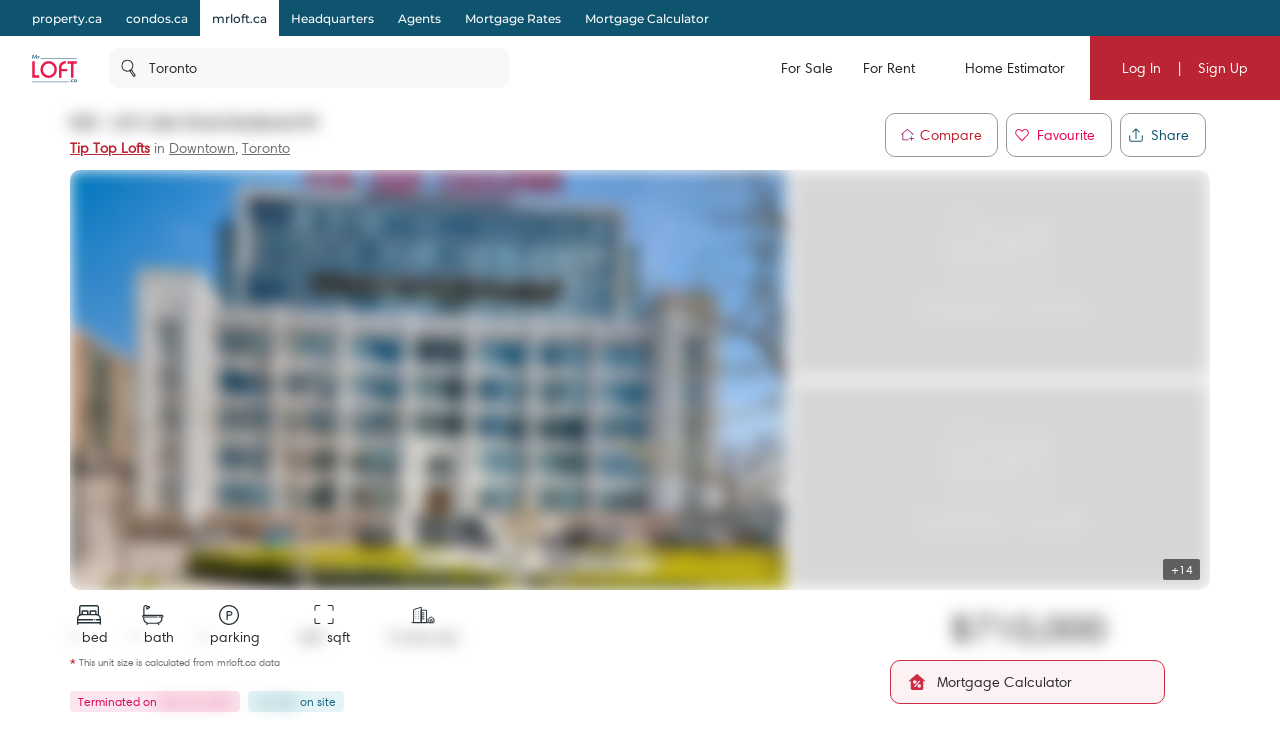

--- FILE ---
content_type: text/html; charset=utf-8
request_url: https://mrloft.ca/tip-top-lofts-637-lake-shore-blvd-w/unit-820-C7402642
body_size: 55009
content:

    <!DOCTYPE html>
    <html xmlns="http://www.w3.org/1999/xhtml" lang="en" >
      <head>
        <meta name="viewport" content="width=device-width, initial-scale=1.0, maximum-scale=1.0, user-scalable=0" />
        <meta name="google-site-verification" content="yKYRoxD5f_G9-MJb_dgT_dZx62cHPU_g7fJM3IBvA78" />
        <meta name="apple-mobile-web-app-capable" content="yes">
        <meta name="mobile-web-app-capable" content="yes">
        
        

        <title data-rh="true">820 - 637 Lake Shore Boulevard W, Toronto | Terminated, C7402642 | MrLOFT.ca</title>
        <meta data-rh="true" tag="meta" property="og:url" content="https://mrloft.ca/tip-top-lofts-637-lake-shore-blvd-w/unit-820-C7402642"/><meta data-rh="true" tag="meta" property="og:type" content="place"/><meta data-rh="true" tag="meta" property="og:image" content="https://cdn.repliers.io/IMG-c7402642_1.jpg?v=17"/><meta data-rh="true" tag="meta" property="og:image:height" content="480"/><meta data-rh="true" tag="meta" property="og:image:width" content="640"/><meta data-rh="true" tag="meta" property="og:title" content="820 - 637 Lake Shore Boulevard W, Toronto | Terminated, C7402642 | MrLOFT.ca"/><meta data-rh="true" tag="meta" property="og:description" content="Located at 820 - 637 Lake Shore Boulevard W, Toronto, this Condo  has been taken off the market (Terminated) on 20th of March 2024 820 - 637 Lake Shore Boulevard W has 1 beds, 1 bathrooms and is 600-699 sqft. Find past sales and learn more about 820 - 637 Lake Shore Boulevard W, Toronto on MrLOFT.ca, the best real estate website for buying, renting &amp; selling Condo."/><meta data-rh="true" tag="meta" name="description" content="Located at 820 - 637 Lake Shore Boulevard W, Toronto, this Condo  has been taken off the market (Terminated) on 20th of March 2024 820 - 637 Lake Shore Boulevard W has 1 beds, 1 bathrooms and is 600-699 sqft. Find past sales and learn more about 820 - 637 Lake Shore Boulevard W, Toronto on MrLOFT.ca, the best real estate website for buying, renting &amp; selling Condo."/><meta data-rh="true" tag="meta" name="keywords" content="820 - 637 Lake Shore Boulevard W,C7402642,820 - 637 Lake Shore Boulevard W past sales,1 Bed Condo For Sale,820 - 637 Lake Shore Boulevard W past listings, 820 - 637 Lake Shore Boulevard W For Sale,820 Tip Top Lofts"/><meta data-rh="true" tag="meta" property="geo.region" content="CA-ON"/><meta data-rh="true" tag="meta" name="geo.placename" content="820 - 637 Lake Shore Boulevard W, Toronto"/><meta data-rh="true" tag="meta" http-equiv="content-type" content="text/html; charset=UTF-8"/><meta data-rh="true" tag="meta" http-equiv="content-language" content="en-US"/><meta data-rh="true" tag="meta" name="geo.position" content="43.6353111699;-79.4020859365"/><meta data-rh="true" tag="meta" name="ICBM" content="43.6353111699;-79.4020859365"/><meta data-rh="true" tag="meta" name="place:location:latitude" content="43.6353111699"/><meta data-rh="true" tag="meta" name="place:location:longitude" content="-79.4020859365"/>
        <link data-rh="true" tag="link" rel="canonical" href="https://mrloft.ca/tip-top-lofts-637-lake-shore-blvd-w/unit-820-C7402642"/><link data-rh="true" rel="preload" as="image" href="https://cdn.repliers.io/IMG-C7402642_1.jpg?width=640&amp;v=17"/>

        
        <!-- Preload google fonts-->
        
      <link rel="preconnect" href="/static/fonts/HarmoniaSans/HarmoniaSansStd-Regular.woff" as="font" crossorigin>
      <style>
         @font-face {
          font-family: 'HarmoniaSans';
          src: local('HarmoniaSans');
          src: url('/static/fonts/HarmoniaSans/HarmoniaSansStd-Regular.woff') format("woff");
          font-weight: normal;
          font-style: normal;
          font-display: swap;
        }
      </style>
    
        
  <link rel="preconnect" href="https://fonts.gstatic.com/s/montserrat/v13/JTURjIg1_i6t8kCHKm45_ZpC3gnD_vx3rCs.woff2" as="font" crossorigin>
  <link rel="preconnect" href="https://fonts.gstatic.com/s/firasanscondensed/v4/wEOsEADFm8hSaQTFG18FErVhsC9x-tarWQXOuMR0cjRYhY8.woff2" as="font" crossorigin>
  <style>
    @font-face {
      font-family: 'Montserrat';
      font-style: normal;
      font-weight: 500;
      src: local('Montserrat Medium'), local('Montserrat-Medium'), url(https://fonts.gstatic.com/s/montserrat/v13/JTURjIg1_i6t8kCHKm45_ZpC3gnD_vx3rCs.woff2) format('woff2');
      font-display: swap;
    }
    @font-face {
      font-family: 'Montserrat';
      font-style: normal;
      font-weight: 600;
      src: local('Montserrat SemiBold'), local('Montserrat-SemiBold'), url(https://fonts.gstatic.com/s/montserrat/v13/JTURjIg1_i6t8kCHKm45_bZF3gnD_vx3rCs.woff2) format('woff2');
      font-display: swap;
    }
    @font-face {
      font-family: 'Fira Sans Condensed';
      font-style: normal;
      font-weight: 500;
      font-display: swap;
      src: local('Fira Sans Condensed Medium'), local('FiraSansCondensed-Medium'), url(https://fonts.gstatic.com/s/firasanscondensed/v4/wEOsEADFm8hSaQTFG18FErVhsC9x-tarWQXOuMR0cjRYhY8.woff2)
    }
  </style>
  

        <link rel="dns-prefetch preconnect" href="//www.google-analytics.com" />
        <link rel="dns-prefetch preconnect" href="//media.mrloft.ca" />
        <link rel="dns-prefetch preconnect" href="//api.mrloft.ca" />
        <link rel="hub" href="https://pubsubhubbub.appspot.com/" />
        <link rel="self" href="https://mrloft.ca/new_listings.xml" type="application/rss+xml" />
        <link rel="icon" href="/static/favicon-mrloft.ico" type="image/x-icon" />
        <link rel="shortcut icon" href="/static/favicon-mrloft.ico" type="image/x-icon" />
        <link rel="modulepreload" href="/dist/main.js?v=2587f0e74a18" />
        
        <style>
          #credential_picker_container {
            z-index: 10000000 !important;
          }
        </style>
        
      </head>
        <body>
          <div id="root"><style data-styled="true" data-styled-version="5.3.5">.cQJuPF{margin-right:auto;margin-left:auto;padding-right:2rem;padding-left:2rem;}/*!sc*/
.cOlGlP{margin-right:auto;margin-left:auto;padding-right:2rem;padding-left:2rem;}/*!sc*/
@media only screen and (min-width:48em){.cOlGlP{width:46rem;}}/*!sc*/
@media only screen and (min-width:64em){.cOlGlP{width:61rem;}}/*!sc*/
@media only screen and (min-width:75em){.cOlGlP{width:76rem;}}/*!sc*/
data-styled.g5[id="sc-bczRLJ"]{content:"cQJuPF,cOlGlP,"}/*!sc*/
.NbXqY{box-sizing:border-box;display:-webkit-box;display:-webkit-flex;display:-ms-flexbox;display:flex;-webkit-flex:0 1 auto;-ms-flex:0 1 auto;flex:0 1 auto;-webkit-flex-direction:row;-ms-flex-direction:row;flex-direction:row;-webkit-flex-wrap:wrap;-ms-flex-wrap:wrap;flex-wrap:wrap;margin-right:-0.5rem;margin-left:-0.5rem;}/*!sc*/
.gOVCm{box-sizing:border-box;display:-webkit-box;display:-webkit-flex;display:-ms-flexbox;display:flex;-webkit-flex:0 1 auto;-ms-flex:0 1 auto;flex:0 1 auto;-webkit-flex-direction:row;-ms-flex-direction:row;flex-direction:row;-webkit-flex-wrap:wrap;-ms-flex-wrap:wrap;flex-wrap:wrap;margin-right:-0.5rem;margin-left:-0.5rem;}/*!sc*/
@media only screen and (min-width:0em){.gOVCm{-webkit-align-items:flex-start;-webkit-box-align:flex-start;-ms-flex-align:flex-start;align-items:flex-start;}}/*!sc*/
.gprtZc{box-sizing:border-box;display:-webkit-box;display:-webkit-flex;display:-ms-flexbox;display:flex;-webkit-flex:0 1 auto;-ms-flex:0 1 auto;flex:0 1 auto;-webkit-flex-direction:row;-ms-flex-direction:row;flex-direction:row;-webkit-flex-wrap:wrap;-ms-flex-wrap:wrap;flex-wrap:wrap;margin-right:-0.5rem;margin-left:-0.5rem;}/*!sc*/
@media only screen and (min-width:0em){.gprtZc{-webkit-box-pack:start;-webkit-justify-content:flex-start;-ms-flex-pack:start;justify-content:flex-start;}}/*!sc*/
@media only screen and (min-width:0em){.gprtZc{-webkit-align-items:flex-start;-webkit-box-align:flex-start;-ms-flex-align:flex-start;align-items:flex-start;}}/*!sc*/
.EabBR{box-sizing:border-box;display:-webkit-box;display:-webkit-flex;display:-ms-flexbox;display:flex;-webkit-flex:0 1 auto;-ms-flex:0 1 auto;flex:0 1 auto;-webkit-flex-direction:row;-ms-flex-direction:row;flex-direction:row;-webkit-flex-wrap:wrap;-ms-flex-wrap:wrap;flex-wrap:wrap;margin-right:-0.5rem;margin-left:-0.5rem;}/*!sc*/
@media only screen and (min-width:0em){.EabBR{-webkit-align-items:flex-start;-webkit-box-align:flex-start;-ms-flex-align:flex-start;align-items:flex-start;}}/*!sc*/
@media only screen and (min-width:0em){.EabBR{-webkit-box-pack:justify;-webkit-justify-content:space-between;-ms-flex-pack:justify;justify-content:space-between;}}/*!sc*/
data-styled.g6[id="sc-gsnTZi"]{content:"NbXqY,gOVCm,gprtZc,EabBR,"}/*!sc*/
.deAErG{box-sizing:border-box;-webkit-flex:0 0 auto;-ms-flex:0 0 auto;flex:0 0 auto;padding-right:0.5rem;padding-left:0.5rem;}/*!sc*/
.QqQvW{box-sizing:border-box;-webkit-flex:0 0 auto;-ms-flex:0 0 auto;flex:0 0 auto;padding-right:0.5rem;padding-left:0.5rem;}/*!sc*/
@media only screen and (min-width:0em){.QqQvW{-webkit-flex-basis:50%;-ms-flex-preferred-size:50%;flex-basis:50%;max-width:50%;display:block;}}/*!sc*/
@media only screen and (min-width:48em){.QqQvW{-webkit-flex-basis:50%;-ms-flex-preferred-size:50%;flex-basis:50%;max-width:50%;display:block;}}/*!sc*/
@media only screen and (min-width:64em){.QqQvW{-webkit-flex-basis:25%;-ms-flex-preferred-size:25%;flex-basis:25%;max-width:25%;display:block;}}/*!sc*/
.cOhXYq{box-sizing:border-box;-webkit-flex:0 0 auto;-ms-flex:0 0 auto;flex:0 0 auto;padding-right:0.5rem;padding-left:0.5rem;}/*!sc*/
@media only screen and (min-width:0em){.cOhXYq{-webkit-flex-basis:100%;-ms-flex-preferred-size:100%;flex-basis:100%;max-width:100%;display:block;}}/*!sc*/
@media only screen and (min-width:48em){.cOhXYq{-webkit-flex-basis:100%;-ms-flex-preferred-size:100%;flex-basis:100%;max-width:100%;display:block;}}/*!sc*/
@media only screen and (min-width:64em){.cOhXYq{-webkit-flex-basis:100%;-ms-flex-preferred-size:100%;flex-basis:100%;max-width:100%;display:block;}}/*!sc*/
@media only screen and (min-width:75em){.cOhXYq{-webkit-flex-basis:100%;-ms-flex-preferred-size:100%;flex-basis:100%;max-width:100%;display:block;}}/*!sc*/
.iFLJtA{box-sizing:border-box;-webkit-flex:0 0 auto;-ms-flex:0 0 auto;flex:0 0 auto;padding-right:0.5rem;padding-left:0.5rem;}/*!sc*/
@media only screen and (min-width:0em){.iFLJtA{-webkit-flex-basis:100%;-ms-flex-preferred-size:100%;flex-basis:100%;max-width:100%;display:block;}}/*!sc*/
@media only screen and (min-width:64em){.iFLJtA{-webkit-flex-basis:33.333333333333336%;-ms-flex-preferred-size:33.333333333333336%;flex-basis:33.333333333333336%;max-width:33.333333333333336%;display:block;}}/*!sc*/
.iBODRi{box-sizing:border-box;-webkit-flex:0 0 auto;-ms-flex:0 0 auto;flex:0 0 auto;padding-right:0.5rem;padding-left:0.5rem;}/*!sc*/
@media only screen and (min-width:0em){.iBODRi{-webkit-flex-basis:100%;-ms-flex-preferred-size:100%;flex-basis:100%;max-width:100%;display:block;}}/*!sc*/
@media only screen and (min-width:48em){.iBODRi{-webkit-flex-basis:50%;-ms-flex-preferred-size:50%;flex-basis:50%;max-width:50%;display:block;}}/*!sc*/
@media only screen and (min-width:64em){.iBODRi{-webkit-flex-basis:100%;-ms-flex-preferred-size:100%;flex-basis:100%;max-width:100%;display:block;}}/*!sc*/
.dPfmLq{box-sizing:border-box;-webkit-flex:0 0 auto;-ms-flex:0 0 auto;flex:0 0 auto;padding-right:0.5rem;padding-left:0.5rem;}/*!sc*/
@media only screen and (min-width:0em){.dPfmLq{-webkit-flex-basis:100%;-ms-flex-preferred-size:100%;flex-basis:100%;max-width:100%;display:block;}}/*!sc*/
@media only screen and (min-width:48em){.dPfmLq{-webkit-flex-basis:58.333333333333336%;-ms-flex-preferred-size:58.333333333333336%;flex-basis:58.333333333333336%;max-width:58.333333333333336%;display:block;}}/*!sc*/
@media only screen and (min-width:64em){.dPfmLq{-webkit-flex-basis:100%;-ms-flex-preferred-size:100%;flex-basis:100%;max-width:100%;display:block;}}/*!sc*/
.ggCBBU{box-sizing:border-box;-webkit-flex:0 0 auto;-ms-flex:0 0 auto;flex:0 0 auto;padding-right:0.5rem;padding-left:0.5rem;}/*!sc*/
@media only screen and (min-width:0em){.ggCBBU{-webkit-flex-basis:100%;-ms-flex-preferred-size:100%;flex-basis:100%;max-width:100%;display:block;}}/*!sc*/
data-styled.g7[id="sc-dkzDqf"]{content:"deAErG,QqQvW,cOhXYq,iFLJtA,iBODRi,dPfmLq,ggCBBU,"}/*!sc*/
.iZoJLu{display:inline-block;-webkit-transition:all .3s;transition:all .3s;border-radius:10px;}/*!sc*/
.iZoJLu svg{fill:white;}/*!sc*/
@media (hover:hover){.iZoJLu:hover svg{fill:#bf1e2e;}}/*!sc*/
.iZoJLu:active{background-color:#102C3A;}/*!sc*/
.iZoJLu:active svg{fill:white;}/*!sc*/
data-styled.g8[id="styles___SocialIconLink-sc-1nvxk5r-0"]{content:"iZoJLu,"}/*!sc*/
.hcCuBT{color:white;margin-bottom:20px;}/*!sc*/
.hcCuBT > div{color:white;margin-bottom:8px;line-height:21px;}/*!sc*/
.hcCuBT > div svg{fill:white;margin-right:5px;}/*!sc*/
data-styled.g17[id="styles___HeadOffice-sc-jbf4c5-0"]{content:"hcCuBT,"}/*!sc*/
.cGjxnR{font-size:22px;}/*!sc*/
@media screen and (max-width:768px){.cGjxnR{font-size:20px;}}/*!sc*/
data-styled.g18[id="styles___Title-sc-jbf4c5-1"]{content:"cGjxnR,"}/*!sc*/
.ddCrGz{overflow:hidden;position:relative;width:100%;height:100%;}/*!sc*/
.ddCrGz img{width:100%;height:100%;object-fit:cover;}/*!sc*/
.ddCrGz .blur-up{-webkit-filter:blur(5px);-webkit-filter:blur(5px);filter:blur(5px);-webkit-backface-visibility:hidden;backface-visibility:hidden;opacity:.2;-webkit-transition:-webkit-filter .25s ease-out,filter .25s ease-out,opacity .25s ease-out;transition:-webkit-filter .25s ease-out,filter .25s ease-out,opacity .25s ease-out;}/*!sc*/
.ddCrGz .blur-up.lazyloaded{-webkit-filter:blur(0);-webkit-filter:blur(0);filter:blur(0);opacity:1;-webkit-backface-visibility:hidden;backface-visibility:hidden;}/*!sc*/
data-styled.g19[id="styles___ImagePlaceHolder-sc-m2ik3r-0"]{content:"ddCrGz,"}/*!sc*/
.gHSbfW{display:-webkit-box;display:-webkit-flex;display:-ms-flexbox;display:flex;-webkit-flex-wrap:wrap;-ms-flex-wrap:wrap;flex-wrap:wrap;padding-bottom:32px;}/*!sc*/
.gHSbfW a:first-child{margin-right:4px;}/*!sc*/
.gHSbfW div{width:auto;height:auto;}/*!sc*/
.gHSbfW img{width:auto;height:45px;}/*!sc*/
data-styled.g20[id="styles___AppButtonContainer-sc-1ygeumz-0"]{content:"gHSbfW,"}/*!sc*/
.gOEQVo{-webkit-flex-direction:column;-ms-flex-direction:column;flex-direction:column;}/*!sc*/
.gOEQVo > div{-webkit-flex:1;-ms-flex:1;flex:1;}/*!sc*/
@media screen and (max-width:33.9em){.gOEQVo{-webkit-flex-direction:column;-ms-flex-direction:column;flex-direction:column;-webkit-align-items:flex-start;-webkit-box-align:flex-start;-ms-flex-align:flex-start;align-items:flex-start;}.gOEQVo > div{padding:0 10px;}}/*!sc*/
data-styled.g21[id="styles___LogoSocialContainer-sc-rgzg63-0"]{content:"gOEQVo,"}/*!sc*/
.lcqAvB{-webkit-align-self:end;-ms-flex-item-align:end;align-self:end;margin-bottom:20px;}/*!sc*/
.lcqAvB a{display:-webkit-box;display:-webkit-flex;display:-ms-flexbox;display:flex;-webkit-align-items:flex-end;-webkit-box-align:flex-end;-ms-flex-align:flex-end;align-items:flex-end;}/*!sc*/
.lcqAvB a svg:first-child{fill:white;}/*!sc*/
@media screen and (max-width:1024px){.lcqAvB{padding:0;}}/*!sc*/
data-styled.g22[id="styles___Logo-sc-rgzg63-1"]{content:"lcqAvB,"}/*!sc*/
.eMIxch{display:-webkit-box;display:-webkit-flex;display:-ms-flexbox;display:flex;-webkit-box-pack:start;-webkit-justify-content:flex-start;-ms-flex-pack:start;justify-content:flex-start;margin-bottom:20px;}/*!sc*/
.eMIxch a{padding:10px 8px 8px 8px;margin-right:5px;}/*!sc*/
.eMIxch a:last-child{margin-right:0;}/*!sc*/
.eMIxch svg{width:24px;height:24px;}/*!sc*/
@media screen and (max-width:1024px){.eMIxch{display:inline;-webkit-flex-wrap:wrap;-ms-flex-wrap:wrap;flex-wrap:wrap;text-align:right;-webkit-box-pack:start;-webkit-justify-content:flex-start;-ms-flex-pack:start;justify-content:flex-start;}.eMIxch a{margin-top:0.5rem;}}/*!sc*/
@media screen and (max-width:33.9em){.eMIxch{padding:0;}}/*!sc*/
data-styled.g23[id="styles___SocialBtns-sc-rgzg63-2"]{content:"eMIxch,"}/*!sc*/
.dHhWEW{display:block;-webkit-flex-basis:100% !important;-ms-flex-preferred-size:100% !important;flex-basis:100% !important;}/*!sc*/
data-styled.g26[id="styles___Contact-sc-rgzg63-5"]{content:"dHhWEW,"}/*!sc*/
.ftRKSM ul{margin:0;padding:0;}/*!sc*/
.ftRKSM li{list-style:none;padding:.1em 0;text-transform:capitalize;}/*!sc*/
.ftRKSM li span{display:none;}/*!sc*/
.ftRKSM a{color:white;display:block;font-size:14px;line-height:22px;font-weight:lighter;-webkit-text-decoration:none;text-decoration:none;max-width:220px;overflow:hidden;text-overflow:ellipsis;white-space:nowrap;}/*!sc*/
.ftRKSM a:hover{-webkit-text-decoration:underline;text-decoration:underline;color:white;-webkit-transition:color 300ms;transition:color 300ms;}/*!sc*/
@media screen and (max-width:768px){.ftRKSM{margin-bottom:20px;}.ftRKSM ul{word-break:break-all;}.ftRKSM li{width:auto;display:inline;position:relative;}.ftRKSM li:last-child span{display:none !important;}.ftRKSM span{color:#56595c;line-height:22px;display:inline !important;padding:0 2px;}.ftRKSM a{max-width:initial;word-break:break-word;white-space:initial;display:inline;}}/*!sc*/
data-styled.g27[id="styles___Column-sc-wvq4o3-0"]{content:"ftRKSM,"}/*!sc*/
@media screen and (max-width:63.9em){.hhIJtd .footerLinks{padding-top:40px;padding-bottom:40px;}}/*!sc*/
data-styled.g28[id="styles___FooterLinks-sc-wvq4o3-1"]{content:"hhIJtd,"}/*!sc*/
.dyINy a{text-transform:none;}/*!sc*/
data-styled.g29[id="styles___SiteLi-sc-wvq4o3-2"]{content:"dyINy,"}/*!sc*/
.dDNvRH{width:100%;font-family:inherit;font-size:inherit;height:100px;}/*!sc*/
data-styled.g30[id="styles___ExpandableTextContainer-sc-1iec8xb-0"]{content:"dDNvRH,"}/*!sc*/
.PnhgD{color:white;border:none;font-size:14px;line-height:22px;cursor:pointer;padding:0;}/*!sc*/
data-styled.g31[id="styles___Button-sc-1iec8xb-1"]{content:"PnhgD,"}/*!sc*/
.cUPUZj{color:white;height:0;overflow:hidden;-webkit-transition:height 1s ease;transition:height 1s ease;}/*!sc*/
.cUPUZj p{color:white;font-size:inherit;}/*!sc*/
data-styled.g32[id="styles___ExpandedText-sc-1iec8xb-2"]{content:"cUPUZj,"}/*!sc*/
.fdmLAF{margin:.5em 0;}/*!sc*/
.fdmLAF span{font-size:13px;line-height:22px;color:white;}/*!sc*/
data-styled.g33[id="styles___CopyRight-sc-12boqr7-0"]{content:"fdmLAF,"}/*!sc*/
.gKwPRs{font-size:14px;margin-bottom:24px;color:white;line-height:22px;}/*!sc*/
.gKwPRs a{-webkit-text-decoration:none;text-decoration:none;color:inherit;font-size:inherit;font-weight:inherit;line-height:22px;}/*!sc*/
@media (hover:hover){.gKwPRs a:hover{-webkit-text-decoration:underline;text-decoration:underline;}}/*!sc*/
data-styled.g34[id="styles___BrandsInfo-sc-hvd6k4-0"]{content:"gKwPRs,"}/*!sc*/
.dGtPz{margin:12px 0;font-size:14px;line-height:22px;color:white;}/*!sc*/
data-styled.g35[id="styles___NewLine-sc-hvd6k4-1"]{content:"dGtPz,"}/*!sc*/
.jkzCIm{content-visibility:auto;contain-intrinsic-size:0 500px;width:100%;background-color:#333337;color:white;padding:60px 0;}/*!sc*/
@media screen and (max-width:47.9em){.jkzCIm{padding:40px 0 60px 0;}}/*!sc*/
data-styled.g36[id="styles___Footer-sc-nuf4v5-0"]{content:"jkzCIm,"}/*!sc*/
@media screen and (max-width:47.9em){.cYEOZc{padding:0 1rem;}}/*!sc*/
data-styled.g37[id="styles___ContainerFluid-sc-nuf4v5-1"]{content:"cYEOZc,"}/*!sc*/
@media screen and (max-width:63.9em){.cnYBbI{display:block;text-align:center;}}/*!sc*/
data-styled.g38[id="styles___XsCopyRight-sc-nuf4v5-2"]{content:"cnYBbI,"}/*!sc*/
@media screen and (max-width:1024px){.jHmeOU{max-width:100%;-webkit-flex-basis:100%;-ms-flex-preferred-size:100%;flex-basis:100%;}}/*!sc*/
data-styled.g39[id="styles___LinkContainer-sc-nuf4v5-3"]{content:"jHmeOU,"}/*!sc*/
.iAQWUF{width:calc(100% - 128px);max-width:1140px;margin:0 auto;padding:0;}/*!sc*/
@media screen and (max-width:1024px){.iAQWUF{width:calc(100% - 140px);}}/*!sc*/
@media screen and (max-width:768px){.iAQWUF{width:calc(100% - 48px);max-width:700px;}}/*!sc*/
data-styled.g42[id="styles___MaxWidthGridV2-sc-1bn9uh-0"]{content:"iAQWUF,"}/*!sc*/
.cmCRLm{position:fixed;z-index:999999;margin-top:60px;width:100%;bottom:0;}/*!sc*/
data-styled.g46[id="styles___Announcement-sc-13zicz5-0"]{content:"cmCRLm,"}/*!sc*/
.iPRQNF{margin:0;}/*!sc*/
data-styled.g52[id="styles___NoMarginRow-sc-146e13k-1"]{content:"iPRQNF,"}/*!sc*/
.IvDoT{padding:0;}/*!sc*/
data-styled.g53[id="styles___NoPaddingGrid-sc-146e13k-2"]{content:"IvDoT,"}/*!sc*/
.kfaQzp{-webkit-user-select:none;-moz-user-select:none;-ms-user-select:none;-webkit-user-select:none;-moz-user-select:none;-ms-user-select:none;user-select:none;pointer-events:none;-webkit-filter:blur(8px);filter:blur(8px);-webkit-filter:blur(8px);-moz-filter:blur(8px);-o-filter:blur(8px);}/*!sc*/
data-styled.g55[id="styles___BlurCont-sc-qq1hs5-0"]{content:"kfaQzp,"}/*!sc*/
.imfmEd{display:-webkit-box;display:-webkit-flex;display:-ms-flexbox;display:flex;-webkit-box-pack:center;-webkit-justify-content:center;-ms-flex-pack:center;justify-content:center;-webkit-align-items:center;-webkit-box-align:center;-ms-flex-align:center;align-items:center;-webkit-transition:background-color 0.25s ease-in-out,color 0.25s ease-in-out,border 0.25s ease-in-out;transition:background-color 0.25s ease-in-out,color 0.25s ease-in-out,border 0.25s ease-in-out;padding:0 15px;border-radius:10px;background-color:#bb2433;color:white;border:none;}/*!sc*/
.imfmEd:disabled{border:1px solid #ccc !important;background-color:#ccc !important;cursor:not-allowed !important;}/*!sc*/
.imfmEd:hover{cursor:pointer;}/*!sc*/
.imfmEd:focus{cursor:pointer;}/*!sc*/
.imfmEd div,.imfmEd span{text-transform:capitalize;}/*!sc*/
.imfmEd:hover{cursor:pointer;}/*!sc*/
.imfmEd:focus{cursor:pointer;}/*!sc*/
.imfmEd div{color:white;}/*!sc*/
.imfmEd svg{margin-right:10px;fill:#bb2433;}/*!sc*/
.imfmEd svg .outline{fill:white;}/*!sc*/
.imfmEd svg .inside{fill:#bb2433;}/*!sc*/
@media screen and (min-width:1024px){@media (hover:hover){.imfmEd:hover{background:#BF3C48;}}}/*!sc*/
.imfmEd:active{background:#102C3A;}/*!sc*/
.lmdZWl:disabled{border:1px solid #ccc !important;background-color:#ccc !important;cursor:not-allowed !important;}/*!sc*/
.lmdZWl:hover{cursor:pointer;}/*!sc*/
.lmdZWl:focus{cursor:pointer;}/*!sc*/
.iDDrgT{height:36px;display:-webkit-box;display:-webkit-flex;display:-ms-flexbox;display:flex;-webkit-box-pack:center;-webkit-justify-content:center;-ms-flex-pack:center;justify-content:center;-webkit-align-items:center;-webkit-box-align:center;-ms-flex-align:center;align-items:center;-webkit-transition:background-color 0.25s ease-in-out,color 0.25s ease-in-out,border 0.25s ease-in-out;transition:background-color 0.25s ease-in-out,color 0.25s ease-in-out,border 0.25s ease-in-out;padding:0 15px;border-radius:10px;border:1px solid #999999;background:white;}/*!sc*/
.iDDrgT:disabled{border:1px solid #ccc !important;background-color:#ccc !important;cursor:not-allowed !important;}/*!sc*/
.iDDrgT:hover{cursor:pointer;}/*!sc*/
.iDDrgT:focus{cursor:pointer;}/*!sc*/
.iDDrgT div,.iDDrgT span{text-transform:capitalize;}/*!sc*/
.iDDrgT:hover{cursor:pointer;}/*!sc*/
.iDDrgT:focus{cursor:pointer;}/*!sc*/
.iDDrgT div,.iDDrgT span{-webkit-transition:color 0.25s ease-in-out;transition:color 0.25s ease-in-out;}/*!sc*/
@media screen and (min-width:1024px){@media (hover:hover){.iDDrgT:hover{background:#f8f8f8;}}}/*!sc*/
.iDDrgT:active{background:#102C3A;color:white;}/*!sc*/
.iDDrgT:active span{color:white;}/*!sc*/
.iDDrgT:active svg path{fill:white;}/*!sc*/
data-styled.g56[id="styles___AppButton-sc-5pk18n-0"]{content:"imfmEd,lmdZWl,iDDrgT,"}/*!sc*/
.eDgvmW{margin-bottom:10px;font-size:16px;font-weight:600;}/*!sc*/
data-styled.g61[id="styles___BoxTitle-sc-1gxkqh1-0"]{content:"eDgvmW,"}/*!sc*/
.iJYZKF{line-height:24px;max-height:initial;}/*!sc*/
data-styled.g62[id="styles___BodyMain-sc-1gxkqh1-1"]{content:"iJYZKF,"}/*!sc*/
.cYEECM{line-height:24px;margin-block-start:0;margin-block-end:0;white-space:pre-wrap;}/*!sc*/
.cYEECM p{margin-block-start:0;margin-block-end:0;}/*!sc*/
data-styled.g63[id="styles___BodyHtml-sc-1gxkqh1-2"]{content:"cYEECM,"}/*!sc*/
.kFZewE div,.kFZewE a{font-size:14px;}/*!sc*/
.kFZewE .smallExtra{font-size:10px;white-space:normal;color:#707070;}/*!sc*/
@media screen and (max-width:767px){.kFZewE .smallExtra{display:block;}}/*!sc*/
data-styled.g67[id="styles___BlockContainer-sc-1cv9cf1-1"]{content:"kFZewE,"}/*!sc*/
.exGBPk{display:-webkit-box;display:-webkit-flex;display:-ms-flexbox;display:flex;}/*!sc*/
.exGBPk a{color:#bb2433;text-align:left;}/*!sc*/
data-styled.g68[id="styles___FlexContainer-sc-1cv9cf1-2"]{content:"exGBPk,"}/*!sc*/
.dSmWRJ{color:#707070;margin-bottom:2px;white-space:nowrap;line-height:22px;}/*!sc*/
.styles___FlexContainer-sc-1cv9cf1-2 .styles___InfoRowTitle-sc-1cv9cf1-3{line-height:24px;white-space:normal;margin-bottom:0;}/*!sc*/
data-styled.g69[id="styles___InfoRowTitle-sc-1cv9cf1-3"]{content:"dSmWRJ,"}/*!sc*/
.jrYzGu div,.jrYzGu a{font-weight:600;line-height:22px;-webkit-text-wrap:auto;text-wrap:auto;}/*!sc*/
.jrYzGu a{color:#bb2433;-webkit-text-decoration:underline;text-decoration:underline;}/*!sc*/
.jrYzGu a div{color:#bb2433;}/*!sc*/
@media (hover:hover){.jrYzGu a:hover{color:#bf1e2e;}}/*!sc*/
.jrYzGu a:active{color:#102C3A;}/*!sc*/
.styles___FlexContainer-sc-1cv9cf1-2 .styles___InfoRowValue-sc-1cv9cf1-4 a{font-size:14px;}/*!sc*/
.styles___FlexContainer-sc-1cv9cf1-2 .styles___InfoRowValue-sc-1cv9cf1-4 a div{font-size:14px;}/*!sc*/
data-styled.g70[id="styles___InfoRowValue-sc-1cv9cf1-4"]{content:"jrYzGu,"}/*!sc*/
.iEYYmk{white-space:pre;}/*!sc*/
.styles___FlexContainer-sc-1cv9cf1-2 .styles___ValueDiv-sc-1cv9cf1-5{white-space:normal;line-height:24px;}/*!sc*/
data-styled.g71[id="styles___ValueDiv-sc-1cv9cf1-5"]{content:"iEYYmk,"}/*!sc*/
{/*! normalize.css v4.1.1 | MIT License | github.com/necolas/normalize.css */}/*!sc*/
html{font-family:sans-serif;-ms-text-size-adjust:100%;-webkit-text-size-adjust:100%;}/*!sc*/
body{margin:0;}/*!sc*/
article,aside,details,figcaption,figure,footer,header,main,menu,nav,section,summary{display:block;}/*!sc*/
audio,canvas,progress,video{display:inline-block;}/*!sc*/
audio:not([controls]){display:none;height:0;}/*!sc*/
progress{vertical-align:baseline;}/*!sc*/
template,[hidden]{display:none;}/*!sc*/
a{background-color:transparent;-webkit-text-decoration-skip:objects;}/*!sc*/
a:active,a:hover{outline-width:0;}/*!sc*/
abbr[title]{border-bottom:none;-webkit-text-decoration:underline;text-decoration:underline;-webkit-text-decoration:underline dotted;text-decoration:underline dotted;}/*!sc*/
b,strong{font-weight:inherit;}/*!sc*/
b,strong{font-weight:bolder;}/*!sc*/
dfn{font-style:italic;}/*!sc*/
h1{font-size:2em;margin:0.67em 0;}/*!sc*/
mark{background-color:#ff0;color:#000;}/*!sc*/
small{font-size:80%;}/*!sc*/
sub,sup{font-size:75%;line-height:0;position:relative;vertical-align:baseline;}/*!sc*/
sub{bottom:-0.25em;}/*!sc*/
sup{top:-0.5em;}/*!sc*/
img{border-style:none;}/*!sc*/
svg:not(:root){overflow:hidden;}/*!sc*/
code,kbd,pre,samp{font-family:monospace,monospace;font-size:1em;}/*!sc*/
figure{margin:1em 40px;}/*!sc*/
hr{box-sizing:content-box;height:0;overflow:visible;}/*!sc*/
button,input,select,textarea{font:inherit;margin:0;}/*!sc*/
optgroup{font-weight:bold;}/*!sc*/
button,input{overflow:visible;}/*!sc*/
button,select{text-transform:none;}/*!sc*/
button,html [type="button"],[type="reset"],[type="submit"]{-webkit-appearance:button;}/*!sc*/
button::-moz-focus-inner,[type="button"]::-moz-focus-inner,[type="reset"]::-moz-focus-inner,[type="submit"]::-moz-focus-inner{border-style:none;padding:0;}/*!sc*/
button:-moz-focusring,[type="button"]:-moz-focusring,[type="reset"]:-moz-focusring,[type="submit"]:-moz-focusring{outline:1px dotted ButtonText;}/*!sc*/
fieldset{border:1px solid #c0c0c0;margin:0 2px;padding:0.35em 0.625em 0.75em;}/*!sc*/
legend{box-sizing:border-box;color:inherit;display:table;max-width:100%;padding:0;white-space:normal;}/*!sc*/
textarea{overflow:auto;}/*!sc*/
[type="checkbox"],[type="radio"]{box-sizing:border-box;padding:0;}/*!sc*/
[type="number"]::-webkit-inner-spin-button,[type="number"]::-webkit-outer-spin-button{height:auto;}/*!sc*/
[type="search"]{-webkit-appearance:textfield;outline-offset:-2px;}/*!sc*/
[type="search"]::-webkit-search-cancel-button,[type="search"]::-webkit-search-decoration{-webkit-appearance:none;}/*!sc*/
::-webkit-input-placeholder{color:inherit;opacity:0.54;}/*!sc*/
::-webkit-file-upload-button{-webkit-appearance:button;font:inherit;}/*!sc*/
*{font-family:var(--secondary-font);font-size:var(--font-size-base);font-weight:var(--font-weight-base);line-height:1;-webkit-font-smoothing:var(--font-smoothing);color:#2b2b2b;}/*!sc*/
h1{font-family:var(--secondary-font);line-height:1;font-weight:var(--font-weight-base);margin:0;}/*!sc*/
h2,h3,h4,h5,h6{margin:0;font-family:var(--secondary-font);}/*!sc*/
p{line-height:1.5;}/*!sc*/
.Toastify__toast-container{z-index:100000;-webkit-transform:translate3d(0,0,9999px);position:fixed;padding:4px;width:320px;box-sizing:border-box;color:#fff;}/*!sc*/
.Toastify__toast-container--top-left{top:1em;left:1em;}/*!sc*/
.Toastify__toast-container--top-center{top:1em;left:50%;margin-left:-160px;}/*!sc*/
.Toastify__toast-container--top-right{top:1em;right:1em;}/*!sc*/
.Toastify__toast-container--bottom-left{bottom:1em;left:1em;}/*!sc*/
.Toastify__toast-container--bottom-center{bottom:1em;left:50%;margin-left:-160px;}/*!sc*/
.Toastify__toast-container--bottom-right{bottom:1em;right:1em;}/*!sc*/
@media only screen and (max-width:480px){.Toastify__toast-container{width:100vw;padding:0;left:0;margin:0;}.Toastify__toast-container--top-left,.Toastify__toast-container--top-center,.Toastify__toast-container--top-right{top:0;}.Toastify__toast-container--bottom-left,.Toastify__toast-container--bottom-center,.Toastify__toast-container--bottom-right{bottom:0;}.Toastify__toast-container--rtl{right:0;left:initial;}}/*!sc*/
.Toastify__toast{position:relative;min-height:64px;box-sizing:border-box;margin-bottom:1rem;padding:8px;border-radius:10px;box-shadow:0 1px 10px 0 rgba(0,0,0,0.1),0 2px 15px 0 rgba(0,0,0,0.05);display:-ms-flexbox;display:-webkit-box;display:-webkit-flex;display:-ms-flexbox;display:flex;-ms-flex-pack:justify;-webkit-box-pack:justify;-webkit-justify-content:space-between;-ms-flex-pack:justify;justify-content:space-between;max-height:800px;overflow:hidden;font-family:sans-serif;cursor:pointer;direction:ltr;}/*!sc*/
.Toastify__toast.favouritesToast{width:28rem;margin-bottom:1.5rem;}/*!sc*/
@media only screen and (max-width:480px){.Toastify__toast.favouritesToast{margin:10px auto;width:90%;}}/*!sc*/
.Toastify__toast--rtl{direction:rtl;}/*!sc*/
.Toastify__toast--default{background:#fff;color:#aaa;}/*!sc*/
.Toastify__toast--info{background:#3498db;}/*!sc*/
.Toastify__toast--success{background:#ce2c44;}/*!sc*/
.Toastify__toast--warning{background:#f1c40f;}/*!sc*/
.Toastify__toast--error{background:#dc3545;}/*!sc*/
.Toastify__toast-body{color:#fff;margin:auto 0;-ms-flex:1;-webkit-flex:1;-ms-flex:1;flex:1;}/*!sc*/
.Toastify__toast-body p{color:#fff;}/*!sc*/
@media only screen and (max-width:480px){.Toastify__toast{margin-bottom:0;width:100%;}}/*!sc*/
.Toastify__close-button{color:#fff;font-weight:bold;font-size:14px;background:transparent;outline:none;border:none;padding:0;cursor:pointer;opacity:0.7;-webkit-transition:0.3s ease;transition:0.3s ease;-ms-flex-item-align:start;-webkit-align-self:flex-start;-ms-flex-item-align:start;align-self:flex-start;}/*!sc*/
.Toastify__close-button--default{color:#000;opacity:0.3;}/*!sc*/
.Toastify__close-button:hover,.Toastify__close-button:focus{opacity:1;}/*!sc*/
@-webkit-keyframes Toastify__trackProgress{0%{-webkit-transform:scaleX(1);-ms-transform:scaleX(1);transform:scaleX(1);}100%{-webkit-transform:scaleX(0);-ms-transform:scaleX(0);transform:scaleX(0);}}/*!sc*/
@keyframes Toastify__trackProgress{0%{-webkit-transform:scaleX(1);-ms-transform:scaleX(1);transform:scaleX(1);}100%{-webkit-transform:scaleX(0);-ms-transform:scaleX(0);transform:scaleX(0);}}/*!sc*/
.Toastify__progress-bar{position:absolute;bottom:0;left:0;width:100%;height:5px;z-index:100000;opacity:0.7;background-color:rgba(255,255,255,0.7);-webkit-transform-origin:left;-ms-transform-origin:left;transform-origin:left;}/*!sc*/
.Toastify__progress-bar--animated{-webkit-animation:Toastify__trackProgress linear 1 forwards;animation:Toastify__trackProgress linear 1 forwards;}/*!sc*/
.Toastify__progress-bar--controlled{-webkit-transition:-webkit-transform .2s;-webkit-transition:transform .2s;transition:transform .2s;}/*!sc*/
.Toastify__progress-bar--rtl{right:0;left:initial;-webkit-transform-origin:right;-ms-transform-origin:right;transform-origin:right;}/*!sc*/
.Toastify__progress-bar--default{background:linear-gradient(to right,#4cd964,#5ac8fa,#007aff,#34aadc,#5856d6,#ff2d55);}/*!sc*/
@-webkit-keyframes Toastify__bounceInRight{from,60%,75%,90%,to{-webkit-animation-timing-function:cubic-bezier(0.215,0.61,0.355,1);animation-timing-function:cubic-bezier(0.215,0.61,0.355,1);}from{opacity:0;-webkit-transform:translate3d(3000px,0,0);-ms-transform:translate3d(3000px,0,0);transform:translate3d(3000px,0,0);}60%{opacity:1;-webkit-transform:translate3d(-25px,0,0);-ms-transform:translate3d(-25px,0,0);transform:translate3d(-25px,0,0);}75%{-webkit-transform:translate3d(10px,0,0);-ms-transform:translate3d(10px,0,0);transform:translate3d(10px,0,0);}90%{-webkit-transform:translate3d(-5px,0,0);-ms-transform:translate3d(-5px,0,0);transform:translate3d(-5px,0,0);}to{-webkit-transform:none;-ms-transform:none;transform:none;}}/*!sc*/
@keyframes Toastify__bounceInRight{from,60%,75%,90%,to{-webkit-animation-timing-function:cubic-bezier(0.215,0.61,0.355,1);animation-timing-function:cubic-bezier(0.215,0.61,0.355,1);}from{opacity:0;-webkit-transform:translate3d(3000px,0,0);-ms-transform:translate3d(3000px,0,0);transform:translate3d(3000px,0,0);}60%{opacity:1;-webkit-transform:translate3d(-25px,0,0);-ms-transform:translate3d(-25px,0,0);transform:translate3d(-25px,0,0);}75%{-webkit-transform:translate3d(10px,0,0);-ms-transform:translate3d(10px,0,0);transform:translate3d(10px,0,0);}90%{-webkit-transform:translate3d(-5px,0,0);-ms-transform:translate3d(-5px,0,0);transform:translate3d(-5px,0,0);}to{-webkit-transform:none;-ms-transform:none;transform:none;}}/*!sc*/
@-webkit-keyframes Toastify__bounceOutRight{20%{opacity:1;-webkit-transform:translate3d(-20px,0,0);-ms-transform:translate3d(-20px,0,0);transform:translate3d(-20px,0,0);}to{opacity:0;-webkit-transform:translate3d(2000px,0,0);-ms-transform:translate3d(2000px,0,0);transform:translate3d(2000px,0,0);}}/*!sc*/
@keyframes Toastify__bounceOutRight{20%{opacity:1;-webkit-transform:translate3d(-20px,0,0);-ms-transform:translate3d(-20px,0,0);transform:translate3d(-20px,0,0);}to{opacity:0;-webkit-transform:translate3d(2000px,0,0);-ms-transform:translate3d(2000px,0,0);transform:translate3d(2000px,0,0);}}/*!sc*/
@-webkit-keyframes Toastify__bounceInLeft{from,60%,75%,90%,to{-webkit-animation-timing-function:cubic-bezier(0.215,0.61,0.355,1);animation-timing-function:cubic-bezier(0.215,0.61,0.355,1);}0%{opacity:0;-webkit-transform:translate3d(-3000px,0,0);-ms-transform:translate3d(-3000px,0,0);transform:translate3d(-3000px,0,0);}60%{opacity:1;-webkit-transform:translate3d(25px,0,0);-ms-transform:translate3d(25px,0,0);transform:translate3d(25px,0,0);}75%{-webkit-transform:translate3d(-10px,0,0);-ms-transform:translate3d(-10px,0,0);transform:translate3d(-10px,0,0);}90%{-webkit-transform:translate3d(5px,0,0);-ms-transform:translate3d(5px,0,0);transform:translate3d(5px,0,0);}to{-webkit-transform:none;-ms-transform:none;transform:none;}}/*!sc*/
@keyframes Toastify__bounceInLeft{from,60%,75%,90%,to{-webkit-animation-timing-function:cubic-bezier(0.215,0.61,0.355,1);animation-timing-function:cubic-bezier(0.215,0.61,0.355,1);}0%{opacity:0;-webkit-transform:translate3d(-3000px,0,0);-ms-transform:translate3d(-3000px,0,0);transform:translate3d(-3000px,0,0);}60%{opacity:1;-webkit-transform:translate3d(25px,0,0);-ms-transform:translate3d(25px,0,0);transform:translate3d(25px,0,0);}75%{-webkit-transform:translate3d(-10px,0,0);-ms-transform:translate3d(-10px,0,0);transform:translate3d(-10px,0,0);}90%{-webkit-transform:translate3d(5px,0,0);-ms-transform:translate3d(5px,0,0);transform:translate3d(5px,0,0);}to{-webkit-transform:none;-ms-transform:none;transform:none;}}/*!sc*/
@-webkit-keyframes Toastify__bounceOutLeft{20%{opacity:1;-webkit-transform:translate3d(20px,0,0);-ms-transform:translate3d(20px,0,0);transform:translate3d(20px,0,0);}to{opacity:0;-webkit-transform:translate3d(-2000px,0,0);-ms-transform:translate3d(-2000px,0,0);transform:translate3d(-2000px,0,0);}}/*!sc*/
@keyframes Toastify__bounceOutLeft{20%{opacity:1;-webkit-transform:translate3d(20px,0,0);-ms-transform:translate3d(20px,0,0);transform:translate3d(20px,0,0);}to{opacity:0;-webkit-transform:translate3d(-2000px,0,0);-ms-transform:translate3d(-2000px,0,0);transform:translate3d(-2000px,0,0);}}/*!sc*/
@-webkit-keyframes Toastify__bounceInUp{from,60%,75%,90%,to{-webkit-animation-timing-function:cubic-bezier(0.215,0.61,0.355,1);animation-timing-function:cubic-bezier(0.215,0.61,0.355,1);}from{opacity:0;-webkit-transform:translate3d(0,3000px,0);-ms-transform:translate3d(0,3000px,0);transform:translate3d(0,3000px,0);}60%{opacity:1;-webkit-transform:translate3d(0,-20px,0);-ms-transform:translate3d(0,-20px,0);transform:translate3d(0,-20px,0);}75%{-webkit-transform:translate3d(0,10px,0);-ms-transform:translate3d(0,10px,0);transform:translate3d(0,10px,0);}90%{-webkit-transform:translate3d(0,-5px,0);-ms-transform:translate3d(0,-5px,0);transform:translate3d(0,-5px,0);}to{-webkit-transform:translate3d(0,0,0);-ms-transform:translate3d(0,0,0);transform:translate3d(0,0,0);}}/*!sc*/
@keyframes Toastify__bounceInUp{from,60%,75%,90%,to{-webkit-animation-timing-function:cubic-bezier(0.215,0.61,0.355,1);animation-timing-function:cubic-bezier(0.215,0.61,0.355,1);}from{opacity:0;-webkit-transform:translate3d(0,3000px,0);-ms-transform:translate3d(0,3000px,0);transform:translate3d(0,3000px,0);}60%{opacity:1;-webkit-transform:translate3d(0,-20px,0);-ms-transform:translate3d(0,-20px,0);transform:translate3d(0,-20px,0);}75%{-webkit-transform:translate3d(0,10px,0);-ms-transform:translate3d(0,10px,0);transform:translate3d(0,10px,0);}90%{-webkit-transform:translate3d(0,-5px,0);-ms-transform:translate3d(0,-5px,0);transform:translate3d(0,-5px,0);}to{-webkit-transform:translate3d(0,0,0);-ms-transform:translate3d(0,0,0);transform:translate3d(0,0,0);}}/*!sc*/
@-webkit-keyframes Toastify__bounceOutUp{20%{-webkit-transform:translate3d(0,-10px,0);-ms-transform:translate3d(0,-10px,0);transform:translate3d(0,-10px,0);}40%,45%{opacity:1;-webkit-transform:translate3d(0,20px,0);-ms-transform:translate3d(0,20px,0);transform:translate3d(0,20px,0);}to{opacity:0;-webkit-transform:translate3d(0,-2000px,0);-ms-transform:translate3d(0,-2000px,0);transform:translate3d(0,-2000px,0);}}/*!sc*/
@keyframes Toastify__bounceOutUp{20%{-webkit-transform:translate3d(0,-10px,0);-ms-transform:translate3d(0,-10px,0);transform:translate3d(0,-10px,0);}40%,45%{opacity:1;-webkit-transform:translate3d(0,20px,0);-ms-transform:translate3d(0,20px,0);transform:translate3d(0,20px,0);}to{opacity:0;-webkit-transform:translate3d(0,-2000px,0);-ms-transform:translate3d(0,-2000px,0);transform:translate3d(0,-2000px,0);}}/*!sc*/
@-webkit-keyframes Toastify__bounceInDown{from,60%,75%,90%,to{-webkit-animation-timing-function:cubic-bezier(0.215,0.61,0.355,1);animation-timing-function:cubic-bezier(0.215,0.61,0.355,1);}0%{opacity:0;-webkit-transform:translate3d(0,-3000px,0);-ms-transform:translate3d(0,-3000px,0);transform:translate3d(0,-3000px,0);}60%{opacity:1;-webkit-transform:translate3d(0,25px,0);-ms-transform:translate3d(0,25px,0);transform:translate3d(0,25px,0);}75%{-webkit-transform:translate3d(0,-10px,0);-ms-transform:translate3d(0,-10px,0);transform:translate3d(0,-10px,0);}90%{-webkit-transform:translate3d(0,5px,0);-ms-transform:translate3d(0,5px,0);transform:translate3d(0,5px,0);}to{-webkit-transform:none;-ms-transform:none;transform:none;}}/*!sc*/
@keyframes Toastify__bounceInDown{from,60%,75%,90%,to{-webkit-animation-timing-function:cubic-bezier(0.215,0.61,0.355,1);animation-timing-function:cubic-bezier(0.215,0.61,0.355,1);}0%{opacity:0;-webkit-transform:translate3d(0,-3000px,0);-ms-transform:translate3d(0,-3000px,0);transform:translate3d(0,-3000px,0);}60%{opacity:1;-webkit-transform:translate3d(0,25px,0);-ms-transform:translate3d(0,25px,0);transform:translate3d(0,25px,0);}75%{-webkit-transform:translate3d(0,-10px,0);-ms-transform:translate3d(0,-10px,0);transform:translate3d(0,-10px,0);}90%{-webkit-transform:translate3d(0,5px,0);-ms-transform:translate3d(0,5px,0);transform:translate3d(0,5px,0);}to{-webkit-transform:none;-ms-transform:none;transform:none;}}/*!sc*/
@-webkit-keyframes Toastify__bounceOutDown{20%{-webkit-transform:translate3d(0,10px,0);-ms-transform:translate3d(0,10px,0);transform:translate3d(0,10px,0);}40%,45%{opacity:1;-webkit-transform:translate3d(0,-20px,0);-ms-transform:translate3d(0,-20px,0);transform:translate3d(0,-20px,0);}to{opacity:0;-webkit-transform:translate3d(0,2000px,0);-ms-transform:translate3d(0,2000px,0);transform:translate3d(0,2000px,0);}}/*!sc*/
@keyframes Toastify__bounceOutDown{20%{-webkit-transform:translate3d(0,10px,0);-ms-transform:translate3d(0,10px,0);transform:translate3d(0,10px,0);}40%,45%{opacity:1;-webkit-transform:translate3d(0,-20px,0);-ms-transform:translate3d(0,-20px,0);transform:translate3d(0,-20px,0);}to{opacity:0;-webkit-transform:translate3d(0,2000px,0);-ms-transform:translate3d(0,2000px,0);transform:translate3d(0,2000px,0);}}/*!sc*/
.Toastify__bounce-enter--top-left,.Toastify__bounce-enter--bottom-left{-webkit-animation-name:Toastify__bounceInLeft;animation-name:Toastify__bounceInLeft;}/*!sc*/
.Toastify__bounce-enter--top-right,.Toastify__bounce-enter--bottom-right{-webkit-animation-name:Toastify__bounceInRight;animation-name:Toastify__bounceInRight;}/*!sc*/
.Toastify__bounce-enter--top-center{-webkit-animation-name:Toastify__bounceInDown;animation-name:Toastify__bounceInDown;}/*!sc*/
.Toastify__bounce-enter--bottom-center{-webkit-animation-name:Toastify__bounceInUp;animation-name:Toastify__bounceInUp;}/*!sc*/
.Toastify__bounce-exit--top-left,.Toastify__bounce-exit--bottom-left{-webkit-animation-name:Toastify__bounceOutLeft;animation-name:Toastify__bounceOutLeft;}/*!sc*/
.Toastify__bounce-exit--top-right,.Toastify__bounce-exit--bottom-right{-webkit-animation-name:Toastify__bounceOutRight;animation-name:Toastify__bounceOutRight;}/*!sc*/
.Toastify__bounce-exit--top-center{-webkit-animation-name:Toastify__bounceOutUp;animation-name:Toastify__bounceOutUp;}/*!sc*/
.Toastify__bounce-exit--bottom-center{-webkit-animation-name:Toastify__bounceOutDown;animation-name:Toastify__bounceOutDown;}/*!sc*/
@-webkit-keyframes Toastify__zoomIn{from{opacity:0;-webkit-transform:scale3d(0.3,0.3,0.3);-ms-transform:scale3d(0.3,0.3,0.3);transform:scale3d(0.3,0.3,0.3);}50%{opacity:1;}}/*!sc*/
@keyframes Toastify__zoomIn{from{opacity:0;-webkit-transform:scale3d(0.3,0.3,0.3);-ms-transform:scale3d(0.3,0.3,0.3);transform:scale3d(0.3,0.3,0.3);}50%{opacity:1;}}/*!sc*/
@-webkit-keyframes Toastify__zoomOut{from{opacity:1;}50%{opacity:0;-webkit-transform:scale3d(0.3,0.3,0.3);-ms-transform:scale3d(0.3,0.3,0.3);transform:scale3d(0.3,0.3,0.3);}to{opacity:0;}}/*!sc*/
@keyframes Toastify__zoomOut{from{opacity:1;}50%{opacity:0;-webkit-transform:scale3d(0.3,0.3,0.3);-ms-transform:scale3d(0.3,0.3,0.3);transform:scale3d(0.3,0.3,0.3);}to{opacity:0;}}/*!sc*/
.Toastify__zoom-enter{-webkit-animation-name:Toastify__zoomIn;animation-name:Toastify__zoomIn;}/*!sc*/
.Toastify__zoom-exit{-webkit-animation-name:Toastify__zoomOut;animation-name:Toastify__zoomOut;}/*!sc*/
@-webkit-keyframes Toastify__flipIn{from{-webkit-transform:perspective(400px) rotate3d(1,0,0,90deg);-ms-transform:perspective(400px) rotate3d(1,0,0,90deg);transform:perspective(400px) rotate3d(1,0,0,90deg);-webkit-animation-timing-function:ease-in;animation-timing-function:ease-in;opacity:0;}40%{-webkit-transform:perspective(400px) rotate3d(1,0,0,-20deg);-ms-transform:perspective(400px) rotate3d(1,0,0,-20deg);transform:perspective(400px) rotate3d(1,0,0,-20deg);-webkit-animation-timing-function:ease-in;animation-timing-function:ease-in;}60%{-webkit-transform:perspective(400px) rotate3d(1,0,0,10deg);-ms-transform:perspective(400px) rotate3d(1,0,0,10deg);transform:perspective(400px) rotate3d(1,0,0,10deg);opacity:1;}80%{-webkit-transform:perspective(400px) rotate3d(1,0,0,-5deg);-ms-transform:perspective(400px) rotate3d(1,0,0,-5deg);transform:perspective(400px) rotate3d(1,0,0,-5deg);}to{-webkit-transform:perspective(400px);-ms-transform:perspective(400px);transform:perspective(400px);}}/*!sc*/
@keyframes Toastify__flipIn{from{-webkit-transform:perspective(400px) rotate3d(1,0,0,90deg);-ms-transform:perspective(400px) rotate3d(1,0,0,90deg);transform:perspective(400px) rotate3d(1,0,0,90deg);-webkit-animation-timing-function:ease-in;animation-timing-function:ease-in;opacity:0;}40%{-webkit-transform:perspective(400px) rotate3d(1,0,0,-20deg);-ms-transform:perspective(400px) rotate3d(1,0,0,-20deg);transform:perspective(400px) rotate3d(1,0,0,-20deg);-webkit-animation-timing-function:ease-in;animation-timing-function:ease-in;}60%{-webkit-transform:perspective(400px) rotate3d(1,0,0,10deg);-ms-transform:perspective(400px) rotate3d(1,0,0,10deg);transform:perspective(400px) rotate3d(1,0,0,10deg);opacity:1;}80%{-webkit-transform:perspective(400px) rotate3d(1,0,0,-5deg);-ms-transform:perspective(400px) rotate3d(1,0,0,-5deg);transform:perspective(400px) rotate3d(1,0,0,-5deg);}to{-webkit-transform:perspective(400px);-ms-transform:perspective(400px);transform:perspective(400px);}}/*!sc*/
@-webkit-keyframes Toastify__flipOut{from{-webkit-transform:perspective(400px);-ms-transform:perspective(400px);transform:perspective(400px);}30%{-webkit-transform:perspective(400px) rotate3d(1,0,0,-20deg);-ms-transform:perspective(400px) rotate3d(1,0,0,-20deg);transform:perspective(400px) rotate3d(1,0,0,-20deg);opacity:1;}to{-webkit-transform:perspective(400px) rotate3d(1,0,0,90deg);-ms-transform:perspective(400px) rotate3d(1,0,0,90deg);transform:perspective(400px) rotate3d(1,0,0,90deg);opacity:0;}}/*!sc*/
@keyframes Toastify__flipOut{from{-webkit-transform:perspective(400px);-ms-transform:perspective(400px);transform:perspective(400px);}30%{-webkit-transform:perspective(400px) rotate3d(1,0,0,-20deg);-ms-transform:perspective(400px) rotate3d(1,0,0,-20deg);transform:perspective(400px) rotate3d(1,0,0,-20deg);opacity:1;}to{-webkit-transform:perspective(400px) rotate3d(1,0,0,90deg);-ms-transform:perspective(400px) rotate3d(1,0,0,90deg);transform:perspective(400px) rotate3d(1,0,0,90deg);opacity:0;}}/*!sc*/
.Toastify__flip-enter{-webkit-animation-name:Toastify__flipIn;animation-name:Toastify__flipIn;}/*!sc*/
.Toastify__flip-exit{-webkit-animation-name:Toastify__flipOut;animation-name:Toastify__flipOut;}/*!sc*/
@-webkit-keyframes Toastify__slideInRight{from{-webkit-transform:translate3d(110%,0,0);-ms-transform:translate3d(110%,0,0);transform:translate3d(110%,0,0);visibility:visible;}to{-webkit-transform:translate3d(0,0,0);-ms-transform:translate3d(0,0,0);transform:translate3d(0,0,0);}}/*!sc*/
@keyframes Toastify__slideInRight{from{-webkit-transform:translate3d(110%,0,0);-ms-transform:translate3d(110%,0,0);transform:translate3d(110%,0,0);visibility:visible;}to{-webkit-transform:translate3d(0,0,0);-ms-transform:translate3d(0,0,0);transform:translate3d(0,0,0);}}/*!sc*/
@-webkit-keyframes Toastify__slideInLeft{from{-webkit-transform:translate3d(-110%,0,0);-ms-transform:translate3d(-110%,0,0);transform:translate3d(-110%,0,0);visibility:visible;}to{-webkit-transform:translate3d(0,0,0);-ms-transform:translate3d(0,0,0);transform:translate3d(0,0,0);}}/*!sc*/
@keyframes Toastify__slideInLeft{from{-webkit-transform:translate3d(-110%,0,0);-ms-transform:translate3d(-110%,0,0);transform:translate3d(-110%,0,0);visibility:visible;}to{-webkit-transform:translate3d(0,0,0);-ms-transform:translate3d(0,0,0);transform:translate3d(0,0,0);}}/*!sc*/
@-webkit-keyframes Toastify__slideInUp{from{-webkit-transform:translate3d(0,110%,0);-ms-transform:translate3d(0,110%,0);transform:translate3d(0,110%,0);visibility:visible;}to{-webkit-transform:translate3d(0,0,0);-ms-transform:translate3d(0,0,0);transform:translate3d(0,0,0);}}/*!sc*/
@keyframes Toastify__slideInUp{from{-webkit-transform:translate3d(0,110%,0);-ms-transform:translate3d(0,110%,0);transform:translate3d(0,110%,0);visibility:visible;}to{-webkit-transform:translate3d(0,0,0);-ms-transform:translate3d(0,0,0);transform:translate3d(0,0,0);}}/*!sc*/
@-webkit-keyframes Toastify__slideInDown{from{-webkit-transform:translate3d(0,-110%,0);-ms-transform:translate3d(0,-110%,0);transform:translate3d(0,-110%,0);visibility:visible;}to{-webkit-transform:translate3d(0,0,0);-ms-transform:translate3d(0,0,0);transform:translate3d(0,0,0);}}/*!sc*/
@keyframes Toastify__slideInDown{from{-webkit-transform:translate3d(0,-110%,0);-ms-transform:translate3d(0,-110%,0);transform:translate3d(0,-110%,0);visibility:visible;}to{-webkit-transform:translate3d(0,0,0);-ms-transform:translate3d(0,0,0);transform:translate3d(0,0,0);}}/*!sc*/
@-webkit-keyframes Toastify__slideOutRight{from{-webkit-transform:translate3d(0,0,0);-ms-transform:translate3d(0,0,0);transform:translate3d(0,0,0);}to{visibility:hidden;-webkit-transform:translate3d(110%,0,0);-ms-transform:translate3d(110%,0,0);transform:translate3d(110%,0,0);}}/*!sc*/
@keyframes Toastify__slideOutRight{from{-webkit-transform:translate3d(0,0,0);-ms-transform:translate3d(0,0,0);transform:translate3d(0,0,0);}to{visibility:hidden;-webkit-transform:translate3d(110%,0,0);-ms-transform:translate3d(110%,0,0);transform:translate3d(110%,0,0);}}/*!sc*/
@-webkit-keyframes Toastify__slideOutLeft{from{-webkit-transform:translate3d(0,0,0);-ms-transform:translate3d(0,0,0);transform:translate3d(0,0,0);}to{visibility:hidden;-webkit-transform:translate3d(-110%,0,0);-ms-transform:translate3d(-110%,0,0);transform:translate3d(-110%,0,0);}}/*!sc*/
@keyframes Toastify__slideOutLeft{from{-webkit-transform:translate3d(0,0,0);-ms-transform:translate3d(0,0,0);transform:translate3d(0,0,0);}to{visibility:hidden;-webkit-transform:translate3d(-110%,0,0);-ms-transform:translate3d(-110%,0,0);transform:translate3d(-110%,0,0);}}/*!sc*/
@-webkit-keyframes Toastify__slideOutDown{from{-webkit-transform:translate3d(0,0,0);-ms-transform:translate3d(0,0,0);transform:translate3d(0,0,0);}to{visibility:hidden;-webkit-transform:translate3d(0,500px,0);-ms-transform:translate3d(0,500px,0);transform:translate3d(0,500px,0);}}/*!sc*/
@keyframes Toastify__slideOutDown{from{-webkit-transform:translate3d(0,0,0);-ms-transform:translate3d(0,0,0);transform:translate3d(0,0,0);}to{visibility:hidden;-webkit-transform:translate3d(0,500px,0);-ms-transform:translate3d(0,500px,0);transform:translate3d(0,500px,0);}}/*!sc*/
@-webkit-keyframes Toastify__slideOutUp{from{-webkit-transform:translate3d(0,0,0);-ms-transform:translate3d(0,0,0);transform:translate3d(0,0,0);}to{visibility:hidden;-webkit-transform:translate3d(0,-500px,0);-ms-transform:translate3d(0,-500px,0);transform:translate3d(0,-500px,0);}}/*!sc*/
@keyframes Toastify__slideOutUp{from{-webkit-transform:translate3d(0,0,0);-ms-transform:translate3d(0,0,0);transform:translate3d(0,0,0);}to{visibility:hidden;-webkit-transform:translate3d(0,-500px,0);-ms-transform:translate3d(0,-500px,0);transform:translate3d(0,-500px,0);}}/*!sc*/
.Toastify__slide-enter--top-left,.Toastify__slide-enter--bottom-left{-webkit-animation-name:Toastify__slideInLeft;animation-name:Toastify__slideInLeft;}/*!sc*/
.Toastify__slide-enter--top-right,.Toastify__slide-enter--bottom-right{-webkit-animation-name:Toastify__slideInRight;animation-name:Toastify__slideInRight;}/*!sc*/
.Toastify__slide-enter--top-center{-webkit-animation-name:Toastify__slideInDown;animation-name:Toastify__slideInDown;}/*!sc*/
.Toastify__slide-enter--bottom-center{-webkit-animation-name:Toastify__slideInUp;animation-name:Toastify__slideInUp;}/*!sc*/
.Toastify__slide-exit--top-left,.Toastify__slide-exit--bottom-left{-webkit-animation-name:Toastify__slideOutLeft;animation-name:Toastify__slideOutLeft;}/*!sc*/
.Toastify__slide-exit--top-right,.Toastify__slide-exit--bottom-right{-webkit-animation-name:Toastify__slideOutRight;animation-name:Toastify__slideOutRight;}/*!sc*/
.Toastify__slide-exit--top-center{-webkit-animation-name:Toastify__slideOutUp;animation-name:Toastify__slideOutUp;}/*!sc*/
.Toastify__slide-exit--bottom-center{-webkit-animation-name:Toastify__slideOutDown;animation-name:Toastify__slideOutDown;}/*!sc*/
.Toastify__toast-icon{display:none;}/*!sc*/
.slick-slider{position:relative;display:block;box-sizing:border-box;-webkit-user-select:none;-moz-user-select:none;-ms-user-select:none;-webkit-user-select:none;-moz-user-select:none;-ms-user-select:none;user-select:none;-webkit-touch-callout:none;-khtml-user-select:none;-ms-touch-action:pan-y;touch-action:pan-y;-webkit-tap-highlight-color:transparent;}/*!sc*/
.slick-list{position:relative;display:block;overflow:hidden;margin:0;padding:0;}/*!sc*/
.slick-list:focus{outline:none;}/*!sc*/
.slick-list.dragging{cursor:pointer;cursor:hand;}/*!sc*/
.slick-slider .slick-track,.slick-slider .slick-list{-webkit-transform:translate3d(0,0,0);-moz-transform:translate3d(0,0,0);-ms-transform:translate3d(0,0,0);-o-transform:translate3d(0,0,0);-webkit-transform:translate3d(0,0,0);-ms-transform:translate3d(0,0,0);transform:translate3d(0,0,0);}/*!sc*/
.slick-track{position:relative;top:0;left:0;display:block;}/*!sc*/
.slick-track:before,.slick-track:after{display:table;content:'';}/*!sc*/
.slick-track:after{clear:both;}/*!sc*/
.slick-loading .slick-track{visibility:hidden;}/*!sc*/
.slick-slide{display:none;float:left;height:100%;min-height:1px;}/*!sc*/
[dir='rtl'] .slick-slide{float:right;}/*!sc*/
.slick-slide img{display:block;}/*!sc*/
.slick-slide.slick-loading img{display:none;}/*!sc*/
.slick-slide.dragging img{pointer-events:none;}/*!sc*/
.slick-initialized .slick-slide{display:block;}/*!sc*/
.slick-loading .slick-slide{visibility:hidden;}/*!sc*/
.slick-vertical .slick-slide{display:block;height:auto;border:1px solid transparent;}/*!sc*/
.slick-arrow.slick-hidden{display:none;}/*!sc*/
html{--font-size-base:14px;--font-weight-base:lighter;--font-smoothing:subpixel-antialiased;--primary-font:'HarmoniaSans',sans-serif;--secondary-font:'HarmoniaSans',sans-serif;}/*!sc*/
.grecaptcha-badge{visibility:hidden;}/*!sc*/
*{outline:none;box-sizing:border-box;touch-action:manipulation;-webkit-tap-highlight-color:transparent;-webkit-text-size-adjust:100%;text-size-adjust:100%;-webkit-text-size-adjust:100%;--default-outline:5px auto rgba(0,150,255,1);--search-compare-height:24px;}/*!sc*/
.userIsTabbing *:focus{outline:2px auto -webkit-focus-ring-color;}/*!sc*/
.bodyOverflowHidden{width:100%;height:100%;overflow:hidden !important;}/*!sc*/
html{height:100%;overflow-y:scroll;}/*!sc*/
html:has(body.ReactModal__Body--open){overflow-y:hidden;}/*!sc*/
body.ReactModal__Body--open{width:100%;overflow:hidden;}/*!sc*/
@media screen{}/*!sc*/
main{padding:100px 0;}/*!sc*/
@media screen and (max-width:1100px){main{padding:64px 0;}}/*!sc*/
a{-webkit-text-decoration:none;text-decoration:none;color:inherit;}/*!sc*/
strong{font-weight:700;}/*!sc*/
input:-webkit-autofill{-webkit-box-shadow:0 0 0 30px white inset;-webkit-text-fill-color:#2b2b2b !important;-webkit-appearance:none;-moz-appearance:none;-webkit-appearance:none;-moz-appearance:none;appearance:none;}/*!sc*/
input{line-height:normal;-webkit-appearance:none;-moz-appearance:none;-webkit-appearance:none;-moz-appearance:none;appearance:none;}/*!sc*/
button{background:transparent;}/*!sc*/
select::-ms-expand{display:none;}/*!sc*/
input[type=text]::-ms-clear{display:none;}/*!sc*/
@media screen and (max-width:768px){input{font-size:16px;}}/*!sc*/
.ytp-icon,.ytp-pause-overlay{display:none !important;}/*!sc*/
data-styled.g94[id="sc-global-cxfeRh1"]{content:"sc-global-cxfeRh1,"}/*!sc*/
.jIgQcw{display:none;cursor:pointer;width:64px;height:64px;color:#242427;background:transparent;border:none;border-left:1px solid transparent;}/*!sc*/
@media screen and (max-width:1100px){.jIgQcw{width:60px;display:block;}}/*!sc*/
data-styled.g96[id="styles___MobileMenuBtn-sc-1iihcfn-0"]{content:"jIgQcw,"}/*!sc*/
.hPulhE{width:24px;height:24px;padding:0;background:none;cursor:pointer;border:none;outline:none;display:-webkit-box;display:-webkit-flex;display:-ms-flexbox;display:flex;-webkit-flex-direction:column;-ms-flex-direction:column;flex-direction:column;-webkit-align-items:left;-webkit-box-align:left;-ms-flex-align:left;align-items:left;-webkit-box-pack:center;-webkit-justify-content:center;-ms-flex-pack:center;justify-content:center;}/*!sc*/
data-styled.g98[id="styles___NavIcon-sc-1iihcfn-2"]{content:"hPulhE,"}/*!sc*/
.kYdugf{display:block;width:24px;height:2px;margin:0 0 6px;background-color:#242427;-webkit-transition:width 0.3s ease-out,-webkit-transform 0.3s ease-out;-webkit-transition:width 0.3s ease-out,transform 0.3s ease-out;transition:width 0.3s ease-out,transform 0.3s ease-out;-webkit-transform-origin:0 0;-ms-transform-origin:0 0;transform-origin:0 0;}/*!sc*/
.kYdugf:nth-child(1){width:24px;}/*!sc*/
.kYdugf:nth-child(2){width:14px;}/*!sc*/
.kYdugf:nth-child(3){margin-bottom:0;width:11px;}/*!sc*/
data-styled.g99[id="styles___Line-sc-1iihcfn-3"]{content:"kYdugf,"}/*!sc*/
.gSDctK{outline:none;touch-action:manipulation;-webkit-tap-highlight-color:transparent;}/*!sc*/
.gSDctK li{list-style:none;display:inline-block;vertical-align:middle;outline:none !important;}/*!sc*/
.gSDctK li:focus{outline:0 !important;}/*!sc*/
.gSDctK a{color:#242427;display:block;-webkit-text-decoration:none !important;text-decoration:none !important;line-height:64px;}/*!sc*/
@media screen and (min-width:1101px){.gSDctK a{padding:0 15px;}}/*!sc*/
@media screen and (min-width:1101px){.gSDctK > div{display:-webkit-box;display:-webkit-flex;display:-ms-flexbox;display:flex;-webkit-align-items:center;-webkit-box-align:center;-ms-flex-align:center;align-items:center;}}/*!sc*/
@media screen and (min-width:1100px){.gSDctK li{position:relative;}.gSDctK li:hover > a{color:#bf1e2e;}.gSDctK li:hover svg{fill:#bf1e2e;}}/*!sc*/
@media screen and (max-width:1100px){.gSDctK{display:none;position:relative;z-index:10000 !important;background-color:#333337;}.gSDctK ul{padding-left:0;}.gSDctK a{height:48px;line-height:48px !important;}}/*!sc*/
data-styled.g111[id="styles___MainNav-sc-8m46ac-3"]{content:"gSDctK,"}/*!sc*/
.LFDZd{padding:1px 1px 24px 24px;text-transform:capitalize;outline:none !important;display:-webkit-box !important;display:-webkit-flex !important;display:-ms-flexbox !important;display:flex !important;-webkit-align-items:center;-webkit-box-align:center;-ms-flex-align:center;align-items:center;}/*!sc*/
.LFDZd:active{background:#102C3A;}/*!sc*/
.LFDZd:focus:not(:focus-visible){outline:0 !important;}/*!sc*/
.LFDZd svg{margin-right:4px;}/*!sc*/
@media screen and (min-width:1101px){.LFDZd:hover:after,.LFDZd.styles___MainNavLinkActive-sc-8m46ac-0:after{content:"";width:100%;height:4px;position:absolute;left:0;bottom:0;background-color:transparent;}}/*!sc*/
data-styled.g112[id="styles___MenuLink-sc-8m46ac-4"]{content:"LFDZd,"}/*!sc*/
.ebhqXN{display:-webkit-box;display:-webkit-flex;display:-ms-flexbox;display:flex;-webkit-box-pack:center;-webkit-justify-content:center;-ms-flex-pack:center;justify-content:center;-webkit-align-items:center;-webkit-box-align:center;-ms-flex-align:center;align-items:center;height:64px;background-color:#bb2433;}/*!sc*/
.ebhqXN button{border:none;color:#FFFFFF;}/*!sc*/
.ebhqXN button:hover{cursor:pointer;}/*!sc*/
.ebhqXN span{margin:0 10px;}/*!sc*/
@media screen and (max-width:1100px){.ebhqXN{border:none;border-bottom:1px solid #56595d;padding:0 20px;line-height:48px;color:white;width:100%;text-align:left;}.ebhqXN div{line-height:64px;}}/*!sc*/
data-styled.g118[id="styles___JoinVipBtn-sc-8m46ac-12"]{content:"ebhqXN,"}/*!sc*/
.fnfDoA{width:190px;display:-webkit-box;display:-webkit-flex;display:-ms-flexbox;display:flex;-webkit-flex-direction:row;-ms-flex-direction:row;flex-direction:row;-webkit-align-items:center;-webkit-box-align:center;-ms-flex-align:center;align-items:center;}/*!sc*/
.fnfDoA > span:first-child{display:inline-block;background-color:#CE2C44;height:26px;width:1px;margin-right:20px;}/*!sc*/
@media screen and (max-width:1100px){.fnfDoA{width:auto;display:block;}.fnfDoA > span:first-child{display:none !important;}}/*!sc*/
data-styled.g119[id="styles___LogInOutContainer-sc-8m46ac-13"]{content:"fnfDoA,"}/*!sc*/
.bQLQgE{max-width:100%;width:190px;}/*!sc*/
.bQLQgE:hover:after{height:0 !important;}/*!sc*/
.bQLQgE span{color:white;}/*!sc*/
@media screen and (max-width:1100px){.bQLQgE{display:none !important;}}/*!sc*/
data-styled.g123[id="styles___LogOutContainer-sc-8m46ac-17"]{content:"bQLQgE,"}/*!sc*/
.hXPyka{display:none;margin:24px 24px 120px 24px;}/*!sc*/
.hXPyka button{height:48px;width:100%;}/*!sc*/
@media screen and (max-width:768px){.hXPyka{-webkit-flex-direction:column;-ms-flex-direction:column;flex-direction:column;-webkit-align-items:center;-webkit-box-align:center;-ms-flex-align:center;align-items:center;}.hXPyka button:nth-child(2){margin-top:12px;}}/*!sc*/
@media screen and (min-width:768px){.hXPyka{-webkit-align-items:center;-webkit-box-align:center;-ms-flex-align:center;align-items:center;}.hXPyka button{width:250px;margin:0 6px;}}/*!sc*/
@media screen and (max-width:1100px){.hXPyka{display:-webkit-box;display:-webkit-flex;display:-ms-flexbox;display:flex;-webkit-box-pack:center;-webkit-justify-content:center;-ms-flex-pack:center;justify-content:center;}}/*!sc*/
data-styled.g124[id="styles___MobileLogInOutBtnContainer-sc-8m46ac-18"]{content:"hXPyka,"}/*!sc*/
.dOnvmn{text-transform:none;border-radius:10px;background-color:#BF3C48;}/*!sc*/
.dOnvmn:active{background:#ce2c44;}/*!sc*/
.kOscPH{text-transform:none;border-radius:10px;background-color:#BF3C48;background:transparent;border:1px solid #999999;color:white;}/*!sc*/
.kOscPH:active{background:#ce2c44;}/*!sc*/
data-styled.g125[id="styles___MobileLogInOutBtn-sc-8m46ac-19"]{content:"dOnvmn,kOscPH,"}/*!sc*/
.dpNXXd{border:none;display:none;}/*!sc*/
@media screen and (max-width:1100px){.dpNXXd{display:inline-block;width:100%;outline:none;padding:0;}.dpNXXd div,.dpNXXd a{text-align:start;}.dpNXXd li .styles___MenuLink-sc-8m46ac-4{display:-webkit-box;display:-webkit-flex;display:-ms-flexbox;display:flex;-webkit-align-items:center;-webkit-box-align:center;-ms-flex-align:center;align-items:center;margin-top:0;line-height:24px;padding:12px 24px;height:48px;}.dpNXXd li a:active{background:#0A2431;}}/*!sc*/
data-styled.g126[id="styles___LegalDropdownContainer-sc-8m46ac-20"]{content:"dpNXXd,"}/*!sc*/
.fUvWIv{display:none;}/*!sc*/
.fUvWIv div{text-align:start;}/*!sc*/
@media screen and (max-width:1100px){.fUvWIv{display:block;margin:48px 0 36px 0;}}/*!sc*/
data-styled.g127[id="styles___ContactUs-sc-8m46ac-21"]{content:"fUvWIv,"}/*!sc*/
.jBlMFb{margin-right:10px;}/*!sc*/
@media screen and (max-width:1100px){.jBlMFb{display:none;}}/*!sc*/
data-styled.g128[id="styles___DesktopViewOnly-sc-8m46ac-22"]{content:"jBlMFb,"}/*!sc*/
.OCeGt{display:none;}/*!sc*/
@media screen and (max-width:1100px){.OCeGt{display:-webkit-box;display:-webkit-flex;display:-ms-flexbox;display:flex;-webkit-flex-direction:column;-ms-flex-direction:column;flex-direction:column;-webkit-align-self:center;-ms-flex-item-align:center;align-self:center;}.OCeGt li .styles___MenuLink-sc-8m46ac-4{line-height:24px !important;padding:12px 24px;height:48px;}}/*!sc*/
data-styled.g129[id="styles___MobileViewOnly-sc-8m46ac-23"]{content:"OCeGt,"}/*!sc*/
.mQrHx{display:none;}/*!sc*/
@media screen and (max-width:1100px){.mQrHx{display:-webkit-box;display:-webkit-flex;display:-ms-flexbox;display:flex;color:white;font-size:24px;font-weight:600;margin:48px 0 16px 24px;}}/*!sc*/
data-styled.g130[id="styles___Title-sc-8m46ac-24"]{content:"mQrHx,"}/*!sc*/
.kygWWe{display:-webkit-box;display:-webkit-flex;display:-ms-flexbox;display:flex;-webkit-flex:0 1 auto;-ms-flex:0 1 auto;flex:0 1 auto;-webkit-flex-direction:row;-ms-flex-direction:row;flex-direction:row;-webkit-align-items:flex-start;-webkit-box-align:flex-start;-ms-flex-align:flex-start;align-items:flex-start;-webkit-flex-wrap:nowrap;-ms-flex-wrap:nowrap;flex-wrap:nowrap;-webkit-box-pack:start;-webkit-justify-content:flex-start;-ms-flex-pack:start;justify-content:flex-start;-webkit-align-items:center;-webkit-box-align:center;-ms-flex-align:center;align-items:center;-webkit-flex-wrap:nowrap;-ms-flex-wrap:nowrap;flex-wrap:nowrap;gap:0;}/*!sc*/
.Yqwia{display:-webkit-box;display:-webkit-flex;display:-ms-flexbox;display:flex;-webkit-flex:0 1 auto;-ms-flex:0 1 auto;flex:0 1 auto;-webkit-flex-direction:row;-ms-flex-direction:row;flex-direction:row;-webkit-align-items:flex-start;-webkit-box-align:flex-start;-ms-flex-align:flex-start;align-items:flex-start;-webkit-flex-wrap:nowrap;-ms-flex-wrap:nowrap;flex-wrap:nowrap;-webkit-box-pack:start;-webkit-justify-content:flex-start;-ms-flex-pack:start;justify-content:flex-start;-webkit-box-pack:justify;-webkit-justify-content:space-between;-ms-flex-pack:justify;justify-content:space-between;-webkit-flex-wrap:nowrap;-ms-flex-wrap:nowrap;flex-wrap:nowrap;gap:0;}/*!sc*/
.dfZZNO{display:-webkit-box;display:-webkit-flex;display:-ms-flexbox;display:flex;-webkit-flex:0 1 auto;-ms-flex:0 1 auto;flex:0 1 auto;-webkit-flex-direction:row;-ms-flex-direction:row;flex-direction:row;-webkit-align-items:flex-start;-webkit-box-align:flex-start;-ms-flex-align:flex-start;align-items:flex-start;-webkit-flex-wrap:nowrap;-ms-flex-wrap:nowrap;flex-wrap:nowrap;-webkit-box-pack:start;-webkit-justify-content:flex-start;-ms-flex-pack:start;justify-content:flex-start;-webkit-box-pack:center;-webkit-justify-content:center;-ms-flex-pack:center;justify-content:center;-webkit-align-items:center;-webkit-box-align:center;-ms-flex-align:center;align-items:center;-webkit-flex-wrap:nowrap;-ms-flex-wrap:nowrap;flex-wrap:nowrap;gap:0;}/*!sc*/
.dPStDU{display:-webkit-box;display:-webkit-flex;display:-ms-flexbox;display:flex;-webkit-flex:0 1 auto;-ms-flex:0 1 auto;flex:0 1 auto;-webkit-flex-direction:row;-ms-flex-direction:row;flex-direction:row;-webkit-align-items:flex-start;-webkit-box-align:flex-start;-ms-flex-align:flex-start;align-items:flex-start;-webkit-flex-wrap:nowrap;-ms-flex-wrap:nowrap;flex-wrap:nowrap;-webkit-box-pack:start;-webkit-justify-content:flex-start;-ms-flex-pack:start;justify-content:flex-start;-webkit-flex-wrap:nowrap;-ms-flex-wrap:nowrap;flex-wrap:nowrap;gap:0;}/*!sc*/
.hwokkE{display:-webkit-box;display:-webkit-flex;display:-ms-flexbox;display:flex;-webkit-flex:0 1 auto;-ms-flex:0 1 auto;flex:0 1 auto;-webkit-flex-direction:row;-ms-flex-direction:row;flex-direction:row;-webkit-align-items:flex-start;-webkit-box-align:flex-start;-ms-flex-align:flex-start;align-items:flex-start;-webkit-flex-wrap:nowrap;-ms-flex-wrap:nowrap;flex-wrap:nowrap;-webkit-box-pack:start;-webkit-justify-content:flex-start;-ms-flex-pack:start;justify-content:flex-start;-webkit-box-pack:justify;-webkit-justify-content:space-between;-ms-flex-pack:justify;justify-content:space-between;-webkit-align-items:center;-webkit-box-align:center;-ms-flex-align:center;align-items:center;-webkit-flex-wrap:nowrap;-ms-flex-wrap:nowrap;flex-wrap:nowrap;gap:0;}/*!sc*/
data-styled.g150[id="styles___Flex-sc-1lfxfux-0"]{content:"kygWWe,Yqwia,dfZZNO,dPStDU,hwokkE,"}/*!sc*/
.kJktrf{padding:0 20px 0 33px;}/*!sc*/
.kJktrf svg:first-child{fill:#999;}/*!sc*/
.kJktrf a{display:-webkit-box;display:-webkit-flex;display:-ms-flexbox;display:flex;-webkit-align-items:flex-end;-webkit-box-align:flex-end;-ms-flex-align:flex-end;align-items:flex-end;}/*!sc*/
@media screen and (max-width:414px){.kJktrf{padding-left:0;padding-right:12px;}}/*!sc*/
data-styled.g151[id="styles___Logo-sc-1u9imtk-0"]{content:"kJktrf,"}/*!sc*/
.hRSSMZ{display:-webkit-box;display:-webkit-flex;display:-ms-flexbox;display:flex;-webkit-flex-shrink:0;-ms-flex-negative:0;flex-shrink:0;}/*!sc*/
@media screen and (max-width:1100px){.hRSSMZ{display:block;background-color:#333337;right:0;left:0;overflow-y:scroll;overflow-x:hidden;-webkit-overflow-scrolling:touch;position:absolute;top:calc(64px - 2px);}.hRSSMZ a{padding:0 1.5em;line-height:64px;font-size:16px;}.hRSSMZ::-webkit-scrollbar{display:none;}}/*!sc*/
data-styled.g156[id="styles___RightMenuNav-sc-malzem-0"]{content:"hRSSMZ,"}/*!sc*/
.cIbWTL{display:none;-webkit-box-pack:center;-webkit-justify-content:center;-ms-flex-pack:center;justify-content:center;}/*!sc*/
data-styled.g157[id="styles___Logo-sc-malzem-1"]{content:"cIbWTL,"}/*!sc*/
.ethPCT{display:-webkit-box;display:-webkit-flex;display:-ms-flexbox;display:flex;-webkit-flex-wrap:wrap;-ms-flex-wrap:wrap;flex-wrap:wrap;-webkit-align-items:center;-webkit-box-align:center;-ms-flex-align:center;align-items:center;width:calc(100% - 100px);height:auto;max-width:400px;position:relative;min-height:40px;cursor:text;margin:10px 0;z-index:1000;border-radius:10px;}/*!sc*/
.ethPCT svg{fill:#BB2433;}/*!sc*/
.ethPCT input{display:-webkit-inline-box;display:-webkit-inline-flex;display:-ms-inline-flexbox;display:inline-flex;vertical-align:middle;-webkit-box-flex:1;-webkit-flex-grow:1;-ms-flex-positive:1;flex-grow:1;width:100%;height:22px;padding:0 16px;line-height:normal;color:#333337;border-radius:0;background-color:transparent;border:none;}/*!sc*/
.ethPCT ul{list-style:none;margin:0;padding:0;top:120px;left:0;}/*!sc*/
.ethPCT .react-autosuggest__container{background-color:transparent;margin-left:-16px;}/*!sc*/
.ethPCT .react-autosuggest__suggestions-container--open{max-height:400px;width:calc(100% + 16px);overflow-y:auto;position:absolute;left:-16px;padding-top:30px;top:30px;z-index:10000;}/*!sc*/
@media screen and (min-width:1100px){.ethPCT .react-autosuggest__suggestions-container--open{width:400px;left:-42.5px;}}/*!sc*/
@media screen and (max-width:1100px){.ethPCT .react-autosuggest__suggestions-container--open{width:calc(100% + 102px);left:-40px;}}/*!sc*/
@media screen and (max-width:1024px){.ethPCT{padding-left:0;min-width:215px;overflow:hidden;}.ethPCT svg{margin-left:0;}.ethPCT .react-autosuggest__suggestions-container--open{width:calc(100% + 102px);max-width:calc(100% + 102px);left:-40px;}}/*!sc*/
@media screen and (max-width:320px){.ethPCT{min-width:initial;}}/*!sc*/
data-styled.g174[id="styles___FilterSearch-sc-1nhiula-0"]{content:"ethPCT,"}/*!sc*/
.gtzzME{width:100%;padding:0 16px;padding-left:40px;overflow-x:hidden;background-color:#f8f8f8;box-shadow:none;position:absolute;top:0;-webkit-align-items:center;-webkit-box-align:center;-ms-flex-align:center;align-items:center;-webkit-box-pack:center;-webkit-justify-content:center;-ms-flex-pack:center;justify-content:center;height:auto;border-radius:10px;}/*!sc*/
.gtzzME > div{width:100%;}/*!sc*/
@media screen and (min-width:1024px) and (max-width:1100px){.gtzzME{width:500px;padding-right:16px;}}/*!sc*/
@media screen and (max-width:1024px){.gtzzME{padding-left:16px;overflow-x:hidden;box-shadow:none;overflow-y:hidden;-webkit-align-items:center;-webkit-box-align:center;-ms-flex-align:center;align-items:center;height:auto;}}/*!sc*/
data-styled.g175[id="styles___FilterSearchInnerBox-sc-1nhiula-1"]{content:"gtzzME,"}/*!sc*/
.lcArnn{width:100%;display:-webkit-inline-box;display:-webkit-inline-flex;display:-ms-inline-flexbox;display:inline-flex;-webkit-align-items:center;-webkit-box-align:center;-ms-flex-align:center;align-items:center;}/*!sc*/
data-styled.g176[id="styles___LabelsContainer-sc-1nhiula-2"]{content:"lcArnn,"}/*!sc*/
.epXfpn{display:-webkit-inline-box;display:-webkit-inline-flex;display:-ms-inline-flexbox;display:inline-flex;-webkit-align-items:center;-webkit-box-align:center;-ms-flex-align:center;align-items:center;-webkit-flex-wrap:nowrap;-ms-flex-wrap:nowrap;flex-wrap:nowrap;height:40px;color:#2b2b2b;background-color:transparent;cursor:default;margin-left:0;margin-right:3px;}/*!sc*/
.epXfpn svg{fill:#2b2b2b;margin:0 8px 0 0;}/*!sc*/
@media screen and (max-width:1024px){.epXfpn{padding-left:0;color:#2b2b2b;}}/*!sc*/
data-styled.g179[id="styles___AreaLabel-sc-1nhiula-5"]{content:"epXfpn,"}/*!sc*/
.jylqhR{margin-right:40px;width:calc(100% - 40px);height: 40px;display:-webkit-box;display:-webkit-flex;display:-ms-flexbox;display:flex;-webkit-align-items:center;-webkit-box-align:center;-ms-flex-align:center;align-items:center;}/*!sc*/
.jylqhR .styles___MultipleAreaLabel-sc-1nhiula-4{white-space:nowrap;}/*!sc*/
data-styled.g180[id="styles___ExcludeClearBtnWidth-sc-1nhiula-6"]{content:"jylqhR,"}/*!sc*/
.hEOMwT{position:absolute;left:12px;-webkit-transform:rotate(280deg);-ms-transform:rotate(280deg);transform:rotate(280deg);}/*!sc*/
@media screen and (max-width:1024px){.hEOMwT{display:none;}}/*!sc*/
data-styled.g183[id="styles___MagnifyingGlassLeft-sc-1nhiula-9"]{content:"hEOMwT,"}/*!sc*/
.quLhp{display:-webkit-box;display:-webkit-flex;display:-ms-flexbox;display:flex;-webkit-flex:1;-ms-flex:1;flex:1;}/*!sc*/
@media screen and (max-width:768px){.quLhp{width:calc(100% - 60px - 28px);}}/*!sc*/
@media screen and (max-width:414px){.quLhp{padding-left:12px;}}/*!sc*/
data-styled.g193[id="styles___LeftHeader-sc-1e9xtd7-0"]{content:"quLhp,"}/*!sc*/
.jhqPZD{position:relative;left:0;padding:0 32px 0 32px;}/*!sc*/
.jhqPZD svg:first-child{fill:#999;}/*!sc*/
.jhqPZD a{display:-webkit-box;display:-webkit-flex;display:-ms-flexbox;display:flex;-webkit-flex-direction:row;-ms-flex-direction:row;flex-direction:row;-webkit-align-items:center;-webkit-box-align:center;-ms-flex-align:center;align-items:center;height:-webkit-fit-content;height:-moz-fit-content;height:fit-content;}/*!sc*/
@media screen and (max-width:414px){.jhqPZD{padding-left:0;padding-right:12px;}}/*!sc*/
data-styled.g194[id="styles___Logo-sc-1e9xtd7-1"]{content:"jhqPZD,"}/*!sc*/
.fXrTON{position:absolute;margin-left:12px;top:-1000px;}/*!sc*/
.fXrTON:focus-within{position:relative;top:initial;}/*!sc*/
.fXrTON button{color:#242427;height:36px;border:none;padding:4px 6px;}/*!sc*/
data-styled.g200[id="styles___SkipNavigation-sc-1e9xtd7-7"]{content:"fXrTON,"}/*!sc*/
.gytPow{height:36px;width:100%;background-color:#0F546F;padding:0 20px;}/*!sc*/
@media screen and (max-width:1100px){.gytPow{display:none;}}/*!sc*/
data-styled.g201[id="styles___TopMenu-sc-gvqax6-0"]{content:"gytPow,"}/*!sc*/
.idLXwD{padding:0;margin:0 30px;display:-webkit-box;display:-webkit-flex;display:-ms-flexbox;display:flex;-webkit-align-items:center;-webkit-box-align:center;-ms-flex-align:center;align-items:center;list-style-type:none;}/*!sc*/
data-styled.g202[id="styles___SiteList-sc-gvqax6-1"]{content:"idLXwD,"}/*!sc*/
.eVGUTb{color:white;padding:8px 0 6px;background-color:transparent;color:white;}/*!sc*/
.eVGUTb:hover{background-color:#FFFFFF;color:#102C3A;-webkit-transition:ease 0.35s all;transition:ease 0.35s all;}/*!sc*/
.eVGUTb a{font-style:normal;font-family:'Montserrat',sans-serif;-webkit-text-decoration:none;text-decoration:none;padding:0 12px;display:inline-block;font-weight:500;font-size:12px;line-height:22px;}/*!sc*/
.bTHlME{color:white;padding:8px 0 6px;background-color:#FFFFFF;color:#102C3A;}/*!sc*/
.bTHlME:hover{background-color:#FFFFFF;color:#102C3A;-webkit-transition:ease 0.35s all;transition:ease 0.35s all;}/*!sc*/
.bTHlME a{font-style:normal;font-family:'Montserrat',sans-serif;-webkit-text-decoration:none;text-decoration:none;padding:0 12px;display:inline-block;font-weight:500;font-size:12px;line-height:22px;}/*!sc*/
data-styled.g203[id="styles___SiteLink-sc-gvqax6-2"]{content:"eVGUTb,bTHlME,"}/*!sc*/
.xglFb{position:fixed;width:100%;top:0;left:0;z-index:10000;-webkit-transform:translate3d(0,0,0);-webkit-transform :translate3d(0,0,0);-ms-transform :translate3d(0,0,0);transform :translate3d(0,0,0);}/*!sc*/
.xglFb ul{margin:0;padding:0;}/*!sc*/
@media screen and (max-width:63.9em){.xglFb{position:absolute;}}/*!sc*/
data-styled.g210[id="styles___Header-sc-yw9cqq-0"]{content:"xglFb,"}/*!sc*/
.hVdoJI{display:-webkit-box;display:-webkit-flex;display:-ms-flexbox;display:flex;-webkit-align-items:flex-start;-webkit-box-align:flex-start;-ms-flex-align:flex-start;align-items:flex-start;background-color:white;height:64px;}/*!sc*/
data-styled.g211[id="styles___BottomNav-sc-yw9cqq-1"]{content:"hVdoJI,"}/*!sc*/
.eODVaW{width:100%;height:64px;display:-webkit-box;display:-webkit-flex;display:-ms-flexbox;display:flex;-webkit-box-pack:justify;-webkit-justify-content:space-between;-ms-flex-pack:justify;justify-content:space-between;-webkit-align-items:center;-webkit-box-align:center;-ms-flex-align:center;align-items:center;}/*!sc*/
data-styled.g212[id="styles___NavInner-sc-yw9cqq-2"]{content:"eODVaW,"}/*!sc*/
.haAevV{position:relative;}/*!sc*/
.haAevV label{line-height:1.2;width:100%;display:block;font-size:16px;font-weight:600;}/*!sc*/
@media screen and (max-width:768px){.haAevV{border-top:1px solid #999999;}.haAevV label{padding:24px 0;cursor:pointer;}}/*!sc*/
data-styled.g227[id="styles___Title-sc-149bn5u-0"]{content:"haAevV,"}/*!sc*/
.cPgaVI{display:none;}/*!sc*/
@media screen and (max-width:768px){.cPgaVI{display:block;position:absolute;top:50%;-webkit-transform:translateY(-50%);-ms-transform:translateY(-50%);transform:translateY(-50%);right:20px;padding:0;border:none;cursor:pointer;}}/*!sc*/
data-styled.g228[id="styles___Icon-sc-149bn5u-1"]{content:"cPgaVI,"}/*!sc*/
@media screen and (max-width:768px){.lksqq{width:14px;height:14px;position:relative;}}/*!sc*/
data-styled.g229[id="styles___BarCont-sc-149bn5u-2"]{content:"lksqq,"}/*!sc*/
.dxnFDM{width:100%;height:3px;background:black;position:absolute;top:50%;-webkit-transition:-webkit-transform 0.2s,opacity 0.25s;-webkit-transition:transform 0.2s,opacity 0.25s;transition:transform 0.2s,opacity 0.25s;-webkit-transform:rotate(0deg) translateZ(0);-ms-transform:rotate(0deg) translateZ(0);transform:rotate(0deg) translateZ(0);}/*!sc*/
data-styled.g230[id="styles___Horizontal-sc-149bn5u-3"]{content:"dxnFDM,"}/*!sc*/
.jllrzk{width:100%;height:3px;background:black;position:absolute;top:50%;-webkit-transform:rotate(90deg) translateZ(0);-ms-transform:rotate(90deg) translateZ(0);transform:rotate(90deg) translateZ(0);-webkit-transition:-webkit-transform 0.2s ease-in-out;-webkit-transition:transform 0.2s ease-in-out;transition:transform 0.2s ease-in-out;-webkit-backface-visibility:hidden;backface-visibility:hidden;opacity:0;}/*!sc*/
data-styled.g231[id="styles___Vertical-sc-149bn5u-4"]{content:"jllrzk,"}/*!sc*/
.hOcDHI{width:100%;display:-webkit-box;display:-webkit-flex;display:-ms-flexbox;display:flex;-webkit-flex-direction:column;-ms-flex-direction:column;flex-direction:column;-webkit-flex-wrap:wrap;-ms-flex-wrap:wrap;flex-wrap:wrap;list-style:none;padding-inline-start:0;margin:12px 0;}/*!sc*/
.hOcDHI li{max-width:100%;text-overflow:ellipsis;white-space:nowrap;overflow:hidden;margin-bottom:10px;padding:0 5px;-webkit-flex:0 1 25%;-ms-flex:0 1 25%;flex:0 1 25%;line-height:22px;}/*!sc*/
.hOcDHI li:first-letter{text-transform:uppercase;}/*!sc*/
.hOcDHI li a{cursor:pointer;}/*!sc*/
.hOcDHI li a:hover{color:#bb2433;-webkit-text-decoration:underline;text-decoration:underline;}/*!sc*/
.hOcDHI li .hasPhoto{display:block;overflow:hidden;position:relative;width:100%;}/*!sc*/
.hOcDHI li .hasPhoto > div{width:100%;height:200px;border-radius:10px;}/*!sc*/
.hOcDHI li .hasPhoto > div:before{content:"";position:absolute;top:0;left:0;right:0;bottom:0;z-index:1;background:transparent linear-gradient(180deg,rgba(0,0,0,0) 0,rgba(0,0,0,.3) 60%,rgba(0,0,0,.7) 100%) 0 0 no-repeat padding-box;}/*!sc*/
.hOcDHI li .hasPhoto img{object-fit:cover;width:100%;height:100%;}/*!sc*/
.hOcDHI li .hasPhoto span{position:absolute;z-index:2;bottom:15px;left:15px;color:white;font-size:18px;line-height:24px;font-weight:600;}/*!sc*/
.hOcDHI li .hasPhoto span:first-letter{text-transform:uppercase;}/*!sc*/
.hOcDHI .collapsed{display:none;}/*!sc*/
.hOcDHI:has(+ input[type='checkbox']:checked) .collapsed{display:list-item;}/*!sc*/
@media screen and (max-width:1024px){.hOcDHI li{text-overflow:unset;white-space:normal;overflow:unset;}.hOcDHI li .photoOnlyLgScreen > div{display:none;}.hOcDHI li .photoOnlyLgScreen span{position:static;color:inherit;font-size:inherit;font-weight:inherit;}}/*!sc*/
@media screen and (max-width:768px){.hOcDHI{margin-top:0;}.hOcDHI li{max-width:100%;padding-right:0;-webkit-flex:0 1 100%;-ms-flex:0 1 100%;flex:0 1 100%;}}/*!sc*/
.cWonHV{width:100%;display:-webkit-box;display:-webkit-flex;display:-ms-flexbox;display:flex;-webkit-flex-direction:column;-ms-flex-direction:column;flex-direction:column;-webkit-flex-wrap:wrap;-ms-flex-wrap:wrap;flex-wrap:wrap;list-style:none;padding-inline-start:0;margin:12px 0;}/*!sc*/
.cWonHV li{max-width:100%;margin-bottom:10px;padding:0 5px;-webkit-flex:0 1 25%;-ms-flex:0 1 25%;flex:0 1 25%;line-height:22px;}/*!sc*/
.cWonHV li:first-letter{text-transform:uppercase;}/*!sc*/
.cWonHV li a{cursor:pointer;}/*!sc*/
.cWonHV li a:hover{color:#bb2433;-webkit-text-decoration:underline;text-decoration:underline;}/*!sc*/
.cWonHV li .hasPhoto{display:block;overflow:hidden;position:relative;width:100%;}/*!sc*/
.cWonHV li .hasPhoto > div{width:100%;height:200px;border-radius:10px;}/*!sc*/
.cWonHV li .hasPhoto > div:before{content:"";position:absolute;top:0;left:0;right:0;bottom:0;z-index:1;background:transparent linear-gradient(180deg,rgba(0,0,0,0) 0,rgba(0,0,0,.3) 60%,rgba(0,0,0,.7) 100%) 0 0 no-repeat padding-box;}/*!sc*/
.cWonHV li .hasPhoto img{object-fit:cover;width:100%;height:100%;}/*!sc*/
.cWonHV li .hasPhoto span{position:absolute;z-index:2;bottom:15px;left:15px;color:white;font-size:18px;line-height:24px;font-weight:600;}/*!sc*/
.cWonHV li .hasPhoto span:first-letter{text-transform:uppercase;}/*!sc*/
.cWonHV .collapsed{display:none;}/*!sc*/
.cWonHV:has(+ input[type='checkbox']:checked) .collapsed{display:list-item;}/*!sc*/
@media screen and (max-width:1024px){.cWonHV li{text-overflow:unset;white-space:normal;overflow:unset;}.cWonHV li .photoOnlyLgScreen > div{display:none;}.cWonHV li .photoOnlyLgScreen span{position:static;color:inherit;font-size:inherit;font-weight:inherit;}}/*!sc*/
@media screen and (max-width:768px){.cWonHV{margin-top:0;}.cWonHV li{max-width:100%;padding-right:0;-webkit-flex:0 1 100%;-ms-flex:0 1 100%;flex:0 1 100%;}}/*!sc*/
data-styled.g232[id="styles___Links-sc-149bn5u-5"]{content:"hOcDHI,cWonHV,"}/*!sc*/
.igripW{margin:0 -5px;width:calc(100% - 8px);}/*!sc*/
.igripW input{position:absolute;left:-9999px;display:block;position:relative;}/*!sc*/
.igripW input:checked ~ label:before{content:'Show less';}/*!sc*/
.igripW input:checked ~ label:after{top:1px;-webkit-transform:rotate(-45deg) scale(-1);-ms-transform:rotate(-45deg) scale(-1);transform:rotate(-45deg) scale(-1);}/*!sc*/
.igripW label{display:inline-block;width:120px;height:24px;position:relative;left:5px;}/*!sc*/
.igripW label:before{content:"Show more";color:#bb2433;font-weight:600;cursor:pointer;}/*!sc*/
.igripW label:after{content:" ";position:relative;display:inline-block;right:-10px;width:5px;height:5px;top:-2px;border-bottom:2px solid #bb2433;border-left:2px solid #bb2433;-webkit-transform:rotate(-45deg);-ms-transform:rotate(-45deg);transform:rotate(-45deg);}/*!sc*/
@media screen and (max-width:1024px){.igripW{width:100%;}}/*!sc*/
data-styled.g233[id="styles___LinksCont-sc-149bn5u-6"]{content:"igripW,"}/*!sc*/
.hrlVYr{margin:0 0 64px;box-sizing:border-box;width:50%;padding-right:25px;}/*!sc*/
.hrlVYr > input[type='checkbox']{position:absolute;left:-9999px;}/*!sc*/
@media screen and (max-width:768px){.hrlVYr{padding-right:0;margin:0 0 24px;width:100%;}.hrlVYr > input[type='checkbox']:checked ~ .linksCont{display:none;}@media screen and (max-width:767px){.hrlVYr > input[type='checkbox']:checked ~ .styles___Title-sc-149bn5u-0 .styles___Horizontal-sc-149bn5u-3{-webkit-transform:rotate(-270deg);-ms-transform:rotate(-270deg);transform:rotate(-270deg);}}@media screen and (max-width:767px){.hrlVYr > input[type='checkbox']:checked ~ .styles___Title-sc-149bn5u-0 .styles___Vertical-sc-149bn5u-4{-webkit-transform:rotate(-180deg);-ms-transform:rotate(-180deg);transform:rotate(-180deg);opacity:1;}}}/*!sc*/
data-styled.g234[id="styles___CollapsibleLinkGroup-sc-149bn5u-7"]{content:"hrlVYr,"}/*!sc*/
.jDXjzU{position:relative;}/*!sc*/
.jDXjzU label{width:100%;display:block;font-size:16px;font-weight:600;line-height:1.2;}/*!sc*/
@media screen and (max-width:768px){.jDXjzU{border-top:1px solid #999999;}.jDXjzU label{padding:24px 0;cursor:pointer;}}/*!sc*/
data-styled.g235[id="styles___Title-sc-n86cg5-0"]{content:"jDXjzU,"}/*!sc*/
.dpLctZ{display:none;}/*!sc*/
@media screen and (max-width:768px){.dpLctZ{display:block;position:absolute;top:50%;-webkit-transform:translateY(-50%);-ms-transform:translateY(-50%);transform:translateY(-50%);right:20px;padding:0;border:none;cursor:pointer;}}/*!sc*/
data-styled.g236[id="styles___Icon-sc-n86cg5-1"]{content:"dpLctZ,"}/*!sc*/
@media screen and (max-width:768px){.decotv{width:14px;height:14px;position:relative;}}/*!sc*/
data-styled.g237[id="styles___BarCont-sc-n86cg5-2"]{content:"decotv,"}/*!sc*/
.dpHOXN{width:100%;height:3px;background:black;position:absolute;top:50%;-webkit-transition:-webkit-transform 0.2s,opacity 0.25s;-webkit-transition:transform 0.2s,opacity 0.25s;transition:transform 0.2s,opacity 0.25s;-webkit-transform:rotate(0deg) translateZ(0);-ms-transform:rotate(0deg) translateZ(0);transform:rotate(0deg) translateZ(0);}/*!sc*/
data-styled.g238[id="styles___Horizontal-sc-n86cg5-3"]{content:"dpHOXN,"}/*!sc*/
.kmoCjB{width:100%;height:3px;background:black;position:absolute;top:50%;-webkit-transform:rotate(90deg) translateZ(0);-ms-transform:rotate(90deg) translateZ(0);transform:rotate(90deg) translateZ(0);-webkit-transition:-webkit-transform 0.2s ease-in-out;-webkit-transition:transform 0.2s ease-in-out;transition:transform 0.2s ease-in-out;-webkit-backface-visibility:hidden;backface-visibility:hidden;opacity:0;}/*!sc*/
data-styled.g239[id="styles___Vertical-sc-n86cg5-4"]{content:"kmoCjB,"}/*!sc*/
.ijMClQ{width:100%;display:-webkit-box;display:-webkit-flex;display:-ms-flexbox;display:flex;-webkit-flex-direction:column;-ms-flex-direction:column;flex-direction:column;-webkit-flex-wrap:wrap;-ms-flex-wrap:wrap;flex-wrap:wrap;list-style:none;padding-inline-start:0;margin:12px 0;}/*!sc*/
.ijMClQ li{text-overflow:ellipsis;white-space:nowrap;overflow:hidden;max-width:100%;margin-bottom:10px;padding:0 5px;-webkit-flex:0 1 25%;-ms-flex:0 1 25%;flex:0 1 25%;line-height:22px;}/*!sc*/
.ijMClQ li:first-letter{text-transform:uppercase;}/*!sc*/
.ijMClQ li a{cursor:pointer;}/*!sc*/
.ijMClQ li a:hover{color:#bb2433;-webkit-text-decoration:underline;text-decoration:underline;}/*!sc*/
.ijMClQ .collapsed{display:none;}/*!sc*/
.ijMClQ:has(+ input[type='checkbox']:checked) .collapsed{display:list-item;}/*!sc*/
@media screen and (max-width:1024px){.ijMClQ li{text-overflow:unset;white-space:normal;overflow:unset;max-width:100%;padding-right:0;-webkit-flex:0 1 100%;-ms-flex:0 1 100%;flex:0 1 100%;}}/*!sc*/
data-styled.g240[id="styles___Links-sc-n86cg5-5"]{content:"ijMClQ,"}/*!sc*/
.fqFBwT{margin:0 -5px;width:calc(100% - 8px);}/*!sc*/
.fqFBwT input{position:absolute;left:-9999px;display:block;position:relative;}/*!sc*/
.fqFBwT input:checked ~ label:before{content:'Show less';}/*!sc*/
.fqFBwT input:checked ~ label:after{top:1px;-webkit-transform:rotate(-45deg) scale(-1);-ms-transform:rotate(-45deg) scale(-1);transform:rotate(-45deg) scale(-1);}/*!sc*/
.fqFBwT label{display:inline-block;width:120px;height:24px;position:relative;left:5px;}/*!sc*/
.fqFBwT label:before{content:"Show more";color:#bb2433;font-weight:600;cursor:pointer;}/*!sc*/
.fqFBwT label:after{content:" ";position:relative;display:inline-block;right:-10px;width:5px;height:5px;top:-2px;border-bottom:2px solid #bb2433;border-left:2px solid #bb2433;-webkit-transform:rotate(-45deg);-ms-transform:rotate(-45deg);transform:rotate(-45deg);}/*!sc*/
@media screen and (max-width:1024px){.fqFBwT{width:100%;}}/*!sc*/
data-styled.g241[id="styles___LinksCont-sc-n86cg5-6"]{content:"fqFBwT,"}/*!sc*/
.dfMcES{margin:0 0 64px;box-sizing:border-box;width:50%;padding-right:25px;}/*!sc*/
.dfMcES > input[type='checkbox']{position:absolute;left:-9999px;}/*!sc*/
@media screen and (max-width:768px){.dfMcES{padding-right:0;margin:0 0 24px;width:100%;}.dfMcES > input[type='checkbox']:checked ~ .linksCont{display:none;}@media screen and (max-width:767px){.dfMcES > input[type='checkbox']:checked ~ .styles___Title-sc-n86cg5-0 .styles___Horizontal-sc-n86cg5-3{-webkit-transform:rotate(-270deg);-ms-transform:rotate(-270deg);transform:rotate(-270deg);}}@media screen and (max-width:767px){.dfMcES > input[type='checkbox']:checked ~ .styles___Title-sc-n86cg5-0 .styles___Vertical-sc-n86cg5-4{-webkit-transform:rotate(-180deg);-ms-transform:rotate(-180deg);transform:rotate(-180deg);opacity:1;}}}/*!sc*/
data-styled.g242[id="styles___CollapsibleLinkGroup-sc-n86cg5-7"]{content:"dfMcES,"}/*!sc*/
.jsSTbI{padding:64px 0;display:-webkit-box;display:-webkit-flex;display:-ms-flexbox;display:flex;width:100%;-webkit-flex-direction:row;-ms-flex-direction:row;flex-direction:row;}/*!sc*/
@media screen and (max-width:1024px){.jsSTbI{-webkit-flex-direction:column;-ms-flex-direction:column;flex-direction:column;}}/*!sc*/
@media screen and (max-width:768px){.jsSTbI{padding:24px 0;}}/*!sc*/
data-styled.g243[id="styles___PageExtraLinks-sc-regda0-0"]{content:"jsSTbI,"}/*!sc*/
.bAoxFj{display:-webkit-box;display:-webkit-flex;display:-ms-flexbox;display:flex;width:50%;-webkit-flex-direction:row;-ms-flex-direction:row;flex-direction:row;}/*!sc*/
@media screen and (max-width:1024px){.bAoxFj{width:100%;}}/*!sc*/
@media screen and (max-width:768px){.bAoxFj{-webkit-flex-direction:column;-ms-flex-direction:column;flex-direction:column;}}/*!sc*/
data-styled.g244[id="styles___PageExtraLinksDivider-sc-regda0-1"]{content:"bAoxFj,"}/*!sc*/
.fgSkdr{width:100%;height:1px;background:#999999;margin:48px 0 24px 0;}/*!sc*/
@media screen and (max-width:1023px){.fgSkdr{margin:24px 0;}}/*!sc*/
data-styled.g280[id="styles___Line-sc-sm2xof-0"]{content:"fgSkdr,"}/*!sc*/
.lnhzBJ{margin-bottom:24px;}/*!sc*/
data-styled.g281[id="styles___CollapseContainer-sc-2ia9sp-0"]{content:"lnhzBJ,"}/*!sc*/
.fYJGeE{display:block;position:relative;border-radius:7px;-webkit-transition:all 0.25s ease-out;transition:all 0.25s ease-out;pointer-events:none;width:100%;max-height:20000px;pointer-events:none;}/*!sc*/
@media screen and (max-width:767px){.fYJGeE{cursor:pointer;pointer-events:auto;}}/*!sc*/
.fYLklp{display:block;position:relative;border-radius:7px;-webkit-transition:all 0.25s ease-out;transition:all 0.25s ease-out;pointer-events:none;width:100%;max-height:20000px;pointer-events:auto;}/*!sc*/
@media screen and (max-width:767px){.fYLklp{cursor:pointer;pointer-events:auto;}}/*!sc*/
data-styled.g282[id="styles___ToggleLabel-sc-2ia9sp-1"]{content:"fYJGeE,fYLklp,"}/*!sc*/
.ctsofZ{display:block;margin-left:0;margin-top:4px;font-size:12px;line-height:22px;max-width:calc(100% - 22px);color:#707070;}/*!sc*/
data-styled.g283[id="styles___SeoText-sc-2ia9sp-2"]{content:"ctsofZ,"}/*!sc*/
.eUaSUs{display:none;}/*!sc*/
@media screen and (max-width:767px){.eUaSUs{display:block;position:absolute;top:0;right:0px;padding:0;border:none;cursor:pointer;}}/*!sc*/
@media print{.eUaSUs{display:none;}}/*!sc*/
data-styled.g285[id="styles___Icon-sc-2ia9sp-4"]{content:"eUaSUs,"}/*!sc*/
@media screen and (max-width:767px){.cdEDEG{width:14px;height:14px;position:relative;}}/*!sc*/
data-styled.g286[id="styles___BarCont-sc-2ia9sp-5"]{content:"cdEDEG,"}/*!sc*/
.iKooGp{width:100%;height:3px;background:black;position:absolute;top:50%;-webkit-transition:-webkit-transform 0.2s,opacity 0.25s;-webkit-transition:transform 0.2s,opacity 0.25s;transition:transform 0.2s,opacity 0.25s;-webkit-transform:rotate(0deg) translateZ(0);-ms-transform:rotate(0deg) translateZ(0);transform:rotate(0deg) translateZ(0);}/*!sc*/
data-styled.g287[id="styles___Horizontal-sc-2ia9sp-6"]{content:"iKooGp,"}/*!sc*/
.gWhzgv{width:100%;height:3px;background:black;position:absolute;top:50%;-webkit-transform:rotate(90deg) translateZ(0);-ms-transform:rotate(90deg) translateZ(0);transform:rotate(90deg) translateZ(0);-webkit-transition:-webkit-transform 0.2s ease-in-out;-webkit-transition:transform 0.2s ease-in-out;transition:transform 0.2s ease-in-out;-webkit-backface-visibility:hidden;backface-visibility:hidden;opacity:0;}/*!sc*/
data-styled.g288[id="styles___Vertical-sc-2ia9sp-7"]{content:"gWhzgv,"}/*!sc*/
.HVnSz{font-size:24px;font-weight:600;width:calc(100% - 14px);position:relative;text-overflow:ellipsis;}/*!sc*/
@media screen and (max-width:767px){.HVnSz{font-size:18px;}}/*!sc*/
data-styled.g289[id="styles___Title-sc-2ia9sp-8"]{content:"HVnSz,"}/*!sc*/
.bUUGo{margin-top:24px;position:relative;max-height:20000px;}/*!sc*/
@media screen and (max-width:767px){.gebdfn{margin-top:16px;}}/*!sc*/
data-styled.g291[id="styles___Content-sc-2ia9sp-10"]{content:"bUUGo,gebdfn,"}/*!sc*/
.bRFJhL{display:none;}/*!sc*/
@media screen and (max-width:767px){}/*!sc*/
@media screen and (max-width:767px){.bRFJhL:checked + label .styles___Horizontal-sc-2ia9sp-6{-webkit-transform:rotate(-270deg);-ms-transform:rotate(-270deg);transform:rotate(-270deg);}}/*!sc*/
@media screen and (max-width:767px){.bRFJhL:checked + label .styles___Vertical-sc-2ia9sp-7{-webkit-transform:rotate(-180deg);-ms-transform:rotate(-180deg);transform:rotate(-180deg);opacity:1;}}/*!sc*/
@media screen and (max-width:767px){.bRFJhL:checked + label ~ .styles___Content-sc-2ia9sp-10{display:none;}}/*!sc*/
data-styled.g294[id="styles___CollapseInput-sc-2ia9sp-13"]{content:"bRFJhL,"}/*!sc*/
.gBQEOj{padding:20px 0 45px 0;border-radius:10px;}/*!sc*/
.gBQEOj p{margin-bottom:10px;font-size:14px !important;}/*!sc*/
.gBQEOj p > strong:nth-child(1){margin:0 0 10px 0;}/*!sc*/
.gBQEOj p > strong{display:inline-block;margin:10px 0;}/*!sc*/
.gBQEOj div,.gBQEOj h2,.gBQEOj p,.gBQEOj h3{line-height:22px;}/*!sc*/
.gBQEOj h2{line-height:32px;font-size:28px;margin-top:25px;}/*!sc*/
data-styled.g295[id="styles___Container-sc-ilsxoe-0"]{content:"gBQEOj,"}/*!sc*/
.ddbsVZ{width:100%;margin:0 0 12px;height:240px;background:#f8f8f8;border-radius:10px;}/*!sc*/
.ddbsVZ:hover,.ddbsVZ:focus{cursor:pointer;}/*!sc*/
.HVblY{width:100%;margin:24px 0 0;height:160px;position:relative;}/*!sc*/
.HVblY:hover,.HVblY:focus{cursor:pointer;}/*!sc*/
data-styled.g320[id="styles___NearbyMapCta-sc-h7gdd8-0"]{content:"ddbsVZ,HVblY,"}/*!sc*/
.cotETO{color:#2b2b2b;font-weight:600;font-size:14px;line-height:18px;}/*!sc*/
data-styled.g321[id="styles___Title-sc-h7gdd8-1"]{content:"cotETO,"}/*!sc*/
.ixQBPu{overflow:hidden;border-top-left-radius:10px;border-top-right-radius:10px;}/*!sc*/
.kEQluJ{overflow:hidden;border-top-left-radius:10px;border-top-right-radius:10px;border-bottom-left-radius:10px;border-bottom-right-radius:10px;}/*!sc*/
data-styled.g322[id="styles___ImageBorder-sc-h7gdd8-2"]{content:"ixQBPu,kEQluJ,"}/*!sc*/
.cWPnXs{width:100%;height:120px;background-size:cover;background-position:center;image-rendering:-webkit-optimize-contrast;}/*!sc*/
.cWPnXs:hover{-webkit-transition:1s ease;transition:1s ease;-webkit-transform:scale(1.1);-ms-transform:scale(1.1);transform:scale(1.1);}/*!sc*/
.cWPnXs:active{-webkit-filter:brightness(90%);filter:brightness(90%);}/*!sc*/
.cWPnUQ{width:100%;height:160px;background-size:cover;background-position:center;image-rendering:-webkit-optimize-contrast;}/*!sc*/
.cWPnUQ:hover{-webkit-transition:1s ease;transition:1s ease;-webkit-transform:scale(1.1);-ms-transform:scale(1.1);transform:scale(1.1);}/*!sc*/
.cWPnUQ:active{-webkit-filter:brightness(90%);filter:brightness(90%);}/*!sc*/
data-styled.g323[id="styles___ImageHolder-sc-h7gdd8-3"]{content:"cWPnXs,cWPnUQ,"}/*!sc*/
.eDWoSB{width:100%;display:-webkit-box;display:-webkit-flex;display:-ms-flexbox;display:flex;-webkit-box-pack:start;-webkit-justify-content:flex-start;-ms-flex-pack:start;justify-content:flex-start;-webkit-align-items:center;-webkit-box-align:center;-ms-flex-align:center;align-items:center;color:#707070;font-size:14px;line-height:16px;margin-top:6px;font-weight:500;}/*!sc*/
data-styled.g324[id="styles___Text-sc-h7gdd8-4"]{content:"eDWoSB,"}/*!sc*/
.hkXExB{background:#f8f8f8;height:74px;padding:10px 24px 24px 24px;border-bottom-left-radius:10px;border-bottom-right-radius:10px;}/*!sc*/
data-styled.g325[id="styles___CaptionContainer-sc-h7gdd8-5"]{content:"hkXExB,"}/*!sc*/
.jSamtw{height:36px;position:absolute;bottom:17px;left:50%;-webkit-transform:translateX(-50%);-ms-transform:translateX(-50%);transform:translateX(-50%);box-shadow:0 2px 6px rgba(0,0,0,0.25);width:60%;color:#2b2b2b;background-color:white;display:-webkit-box;display:-webkit-flex;display:-ms-flexbox;display:flex;-webkit-box-pack:center;-webkit-justify-content:center;-ms-flex-pack:center;justify-content:center;-webkit-align-items:center;-webkit-box-align:center;-ms-flex-align:center;align-items:center;z-index:999;-webkit-text-decoration:none;text-decoration:none;border-radius:10px;}/*!sc*/
.jSamtw:active{color:#102C3A;}/*!sc*/
data-styled.g326[id="styles___NearbyCtaMobile-sc-h7gdd8-6"]{content:"jSamtw,"}/*!sc*/
.keNMOD{margin-left:24px;display:-webkit-box;display:-webkit-flex;display:-ms-flexbox;display:flex;-webkit-box-pack:center;-webkit-justify-content:center;-ms-flex-pack:center;justify-content:center;-webkit-align-items:center;-webkit-box-align:center;-ms-flex-align:center;align-items:center;width:-webkit-fit-content;width:-moz-fit-content;width:fit-content;cursor:pointer;}/*!sc*/
.keNMOD svg rect{fill:#BF3C48;}/*!sc*/
data-styled.g327[id="styles___DirectionContainer-sc-h7gdd8-7"]{content:"keNMOD,"}/*!sc*/
.iPjDHo{color:#BF3C48;margin-left:5px;font-size:14px;line-height:22px;}/*!sc*/
data-styled.g328[id="styles___DirectionCaption-sc-h7gdd8-8"]{content:"iPjDHo,"}/*!sc*/
.hwjOhb{display:-webkit-box;display:-webkit-flex;display:-ms-flexbox;display:flex;-webkit-align-items:center;-webkit-box-align:center;-ms-flex-align:center;align-items:center;margin:6px 0;font-size:0;padding:0 8px 0 0;}/*!sc*/
.hwjOhb div{line-height:inherit;font-size:inherit;}/*!sc*/
data-styled.g330[id="styles___Amenity-sc-1fkg2jz-0"]{content:"hwjOhb,"}/*!sc*/
.fBYMWx{font-size:0;margin-right:14px;}/*!sc*/
data-styled.g331[id="styles___SvgHolder-sc-1fkg2jz-1"]{content:"fBYMWx,"}/*!sc*/
.cBCScn{position:relative;line-height:20px!important;height:auto;font-size:14px!important;white-space:normal;}/*!sc*/
data-styled.g332[id="styles___CopyContDiv-sc-1fkg2jz-2"]{content:"cBCScn,"}/*!sc*/
.hgqXgZ{font-size:16px;font-weight:600;margin-bottom:10px;display:inline-block;position:relative;font-family:var(--secondary-font);line-height:22px;}/*!sc*/
.hgqXgZ:nth-child(2){margin-bottom:20px;margin-top:30px;}/*!sc*/
data-styled.g334[id="styles___SubSectionTitle-sc-upj9zm-0"]{content:"hgqXgZ,"}/*!sc*/
.llpLqF{margin-top:-12px;margin-bottom:-8px;}/*!sc*/
data-styled.g335[id="styles___AmenityIconContainer-sc-upj9zm-1"]{content:"llpLqF,"}/*!sc*/
.kVtTHp{border:none;padding:0;display:inline-block;margin-top:16px;line-height:22px;font-size:14px;color:#bb2433;font-weight:500;}/*!sc*/
@media (hover:hover){.kVtTHp:hover{color:#bf1e2e;cursor:pointer;}}/*!sc*/
.kVtTHp:active{color:#102C3A;}/*!sc*/
data-styled.g336[id="styles___ShowMoreCta-sc-upj9zm-2"]{content:"kVtTHp,"}/*!sc*/
.ePwlhx{border:none;-webkit-backface-visibility:hidden !important;backface-visibility:hidden !important;top:10px;right:5px;cursor:pointer;position:absolute;display:block;overflow:hidden;border-radius:50%;z-index:100;}/*!sc*/
.ePwlhx svg .st6{fill:rgba(98,101,105,0.4);-webkit-filter:rgba(98,101,105,0.4);-webkit-filter:rgba(98,101,105,0.4);filter:rgba(98,101,105,0.4);-webkit-transition:all .5s;transition:all .5s;max-height:100%;}/*!sc*/
.ePwlhx svg .favouriteSt2{fill:white !important;}/*!sc*/
.ePwlhx:hover svg{-webkit-backface-visibility:hidden;backface-visibility:hidden;}/*!sc*/
data-styled.g347[id="styles___FavoriteBtn-sc-19lpgwd-0"]{content:"ePwlhx,"}/*!sc*/
.eteeLY{position:relative;cursor:pointer;}/*!sc*/
data-styled.g359[id="styles___Unlocked-sc-54qk44-0"]{content:"eteeLY,"}/*!sc*/
.bWnrPX{width:100%;padding-bottom:65%;overflow:hidden !important;position:relative;-webkit-backface-visibility:hidden;backface-visibility:hidden;-webkit-transform:translate3d(0,0,0);-ms-transform:translate3d(0,0,0);transform:translate3d(0,0,0);-webkit-overflow-scrolling:touch;border-radius:10px;}/*!sc*/
.bWnrPX img{width:100%;height:100%;display:block;}/*!sc*/
data-styled.g360[id="styles___ImageBox-sc-54qk44-1"]{content:"bWnrPX,"}/*!sc*/
.jQdlmv{position:relative;padding:10px 0 4px;}/*!sc*/
.jQdlmv > div{line-height:22px;}/*!sc*/
data-styled.g361[id="styles___PreviewContent-sc-54qk44-2"]{content:"jQdlmv,"}/*!sc*/
.jlQTPh{line-height:22px;font-size:18px;font-weight:600;}/*!sc*/
data-styled.g362[id="styles___AskingPrice-sc-54qk44-3"]{content:"jlQTPh,"}/*!sc*/
.dOXufN{font-size:12px;padding-right:10px;color:#707070;display:none;}/*!sc*/
@media screen and (max-width:1024px){.dOXufN{display:block;}}/*!sc*/
data-styled.g364[id="styles___ListedDays-sc-54qk44-5"]{content:"dOXufN,"}/*!sc*/
.hTAlLp{margin:0;}/*!sc*/
.hTAlLp span{width:11px;height:10px;display:inline-block;vertical-align:middle;color:#d7d7d7;position:relative;}/*!sc*/
.hTAlLp span:after{content:" ";position:absolute;height:10px;width:1px;right:5px;top:-1px;background-color:#d7d7d7;}/*!sc*/
data-styled.g365[id="styles___InfoHolder-sc-54qk44-6"]{content:"hTAlLp,"}/*!sc*/
.eOwUjI{display:-webkit-inline-box;display:-webkit-inline-flex;display:-ms-inline-flexbox;display:inline-flex;-webkit-align-items:center;-webkit-box-align:center;-ms-flex-align:center;align-items:center;height:12px;font-weight:500;font-size:12px;}/*!sc*/
.eOwUjI span,.eOwUjI div{font-size:12px;font-weight:500;}/*!sc*/
data-styled.g366[id="styles___InfoItem-sc-54qk44-7"]{content:"eOwUjI,"}/*!sc*/
.gRXgIn{display:inline;font-size:12px;}/*!sc*/
data-styled.g367[id="styles___Size-sc-54qk44-8"]{content:"gRXgIn,"}/*!sc*/
.BqHBp{width:100%;display:-webkit-box;display:-webkit-flex;display:-ms-flexbox;display:flex;-webkit-box-pack:justify;-webkit-justify-content:space-between;-ms-flex-pack:justify;justify-content:space-between;}/*!sc*/
.BqHBp div{line-height:22px;font-size:12px;color:#707070;}/*!sc*/
data-styled.g369[id="styles___MaintHolder-sc-54qk44-10"]{content:"BqHBp,"}/*!sc*/
.cKDLWz{line-height:22px;font-size:12px;color:#707070;min-height:22px;overflow:hidden;display:-webkit-box;-webkit-line-clamp:1;line-clamp:1;-webkit-box-orient:vertical;}/*!sc*/
data-styled.g370[id="styles___Brokerage-sc-54qk44-11"]{content:"cKDLWz,"}/*!sc*/
.dceBdM{line-height:22px;font-size:12px;color:#707070;margin-bottom:4px;}/*!sc*/
data-styled.g371[id="styles___Mls-sc-54qk44-12"]{content:"dceBdM,"}/*!sc*/
.kJLXXT{font-style:normal;line-height:22px;}/*!sc*/
data-styled.g372[id="styles___Address-sc-54qk44-13"]{content:"kJLXXT,"}/*!sc*/
.EMQGt{position:relative;height:22px;color:#bf1e2e;border-color:#bf1e2e;background-color:transparent;cursor:pointer;}/*!sc*/
.EMQGt svg{margin-right:5px;}/*!sc*/
@media (hover:hover){.EMQGt:hover{background:#f8f8f8;}}/*!sc*/
.EMQGt:active{background-color:#102C3A;}/*!sc*/
@media screen and (max-width:1024px){.EMQGt{display:none;}}/*!sc*/
data-styled.g381[id="styles___CompareCta-sc-1wo08hm-0"]{content:"EMQGt,"}/*!sc*/
.hrOvAl{width:100%;padding:12px 0;border-top:1px solid #999999;display:-webkit-box;display:-webkit-flex;display:-ms-flexbox;display:flex;-webkit-box-pack:justify;-webkit-justify-content:space-between;-ms-flex-pack:justify;justify-content:space-between;-webkit-align-items:center;-webkit-box-align:center;-ms-flex-align:center;align-items:center;}/*!sc*/
@media screen and (max-width:1024px){.hrOvAl{display:none;}}/*!sc*/
data-styled.g382[id="styles___CardFooter-sc-dnu5ot-0"]{content:"hrOvAl,"}/*!sc*/
.dkOzxr{height:22px;font-size:12px;padding:0 12px;}/*!sc*/
data-styled.g383[id="styles___CompareCta-sc-dnu5ot-1"]{content:"dkOzxr,"}/*!sc*/
.kjYkZM{font-size:12px;padding-right:10px;color:#707070;}/*!sc*/
data-styled.g384[id="styles___ListedDays-sc-dnu5ot-2"]{content:"kjYkZM,"}/*!sc*/
.hzsYav{-webkit-text-decoration:none;text-decoration:none;}/*!sc*/
data-styled.g387[id="styles___LinkWrapper-sc-qrmeg3-0"]{content:"hzsYav,"}/*!sc*/
.evgJeS{position:relative;padding:0 5px;margin-bottom:10px;margin:0;}/*!sc*/
data-styled.g388[id="styles___ListingPreview-sc-1c409cv-0"]{content:"evgJeS,"}/*!sc*/
.bqxfHG{margin:32px flex-wrap:nowrap;overflow-x:auto;-webkit-overflow-scrolling:touch;-webkit-transform:translateZ(0px);-ms-transform:translateZ(0px);transform:translateZ(0px);-webkit-transform:translate3d(0,0,0);-ms-transform:translate3d(0,0,0);transform:translate3d(0,0,0);-webkit-perspective:1000;-moz-perspective:1000;-ms-perspective:1000;perspective:1000;}/*!sc*/
@media screen and (max-width:1024px){.bqxfHG > div{max-width:270px;-webkit-flex-basis:100%;-ms-flex-preferred-size:100%;flex-basis:100%;}}/*!sc*/
data-styled.g396[id="styles___PreviewSliderSection-sc-1hu3yrg-0"]{content:"bqxfHG,"}/*!sc*/
.jxEHMC{-webkit-flex-shrink:0;-ms-flex-negative:0;flex-shrink:0;width:270px;padding:0;}/*!sc*/
@media screen and (max-width:1024px){.jxEHMC{max-width:270px;}}/*!sc*/
data-styled.g397[id="styles___Slide-sc-1hu3yrg-1"]{content:"jxEHMC,"}/*!sc*/
.iYTbXW{min-width:100%;}/*!sc*/
data-styled.g398[id="styles___SimilarContainer-sc-8sjlbi-0"]{content:"iYTbXW,"}/*!sc*/
.bdFAYi .swiper-slide{max-width:270px;}/*!sc*/
data-styled.g399[id="styles___SliderSection-sc-8sjlbi-1"]{content:"bdFAYi,"}/*!sc*/
.fDfJlk{display:-webkit-box;display:-webkit-flex;display:-ms-flexbox;display:flex;-webkit-flex-direction:column;-ms-flex-direction:column;flex-direction:column;padding:24px 0 0;}/*!sc*/
data-styled.g416[id="styles___ListingDetailKeyContainer-sc-14y6qt-0"]{content:"fDfJlk,"}/*!sc*/
.gpBbsA{display:-webkit-box;display:-webkit-flex;display:-ms-flexbox;display:flex;-webkit-flex-direction:row;-ms-flex-direction:row;flex-direction:row;width:100%;-webkit-box-pack:justify;-webkit-justify-content:space-between;-ms-flex-pack:justify;justify-content:space-between;-webkit-flex-wrap:wrap;-ms-flex-wrap:wrap;flex-wrap:wrap;}/*!sc*/
data-styled.g417[id="styles___FactsContainer-sc-14y6qt-1"]{content:"gpBbsA,"}/*!sc*/
.kPMIvK{margin:-5px 0;width:25%;}/*!sc*/
.kPMIvK:first-child{margin-bottom:21px!important;}/*!sc*/
@media screen and (max-width:767px){.kPMIvK{margin-bottom:24px;width:50%;}}/*!sc*/
data-styled.g418[id="styles___TitleValueBlock-sc-14y6qt-2"]{content:"kPMIvK,"}/*!sc*/
.krujnu{display:-webkit-box;display:-webkit-flex;display:-ms-flexbox;display:flex;-webkit-flex-direction:row;-ms-flex-direction:row;flex-direction:row;width:100%;-webkit-box-pack:justify;-webkit-justify-content:space-between;-ms-flex-pack:justify;justify-content:space-between;}/*!sc*/
@media screen and (max-width:767px){.krujnu{padding-top:0;}}/*!sc*/
data-styled.g419[id="styles___AnchorContainer-sc-14y6qt-3"]{content:"krujnu,"}/*!sc*/
.dqsQRp{width:100%;height:44px;margin-top:24px;font-weight:500;font-size:14px;line-height:22px;color:#2b2b2b;cursor:pointer;border-radius:10px;border:1px solid #999999;}/*!sc*/
@media (hover:hover){.dqsQRp:hover{color:#bb2433;}}/*!sc*/
.dqsQRp:active{color:#102C3A;}/*!sc*/
@media screen and (max-width:767px){}/*!sc*/
data-styled.g420[id="styles___Anchor-sc-14y6qt-4"]{content:"dqsQRp,"}/*!sc*/
.fbQVrq{display:none;}/*!sc*/
@media screen and (max-width:768px){.fbQVrq{margin-top:24px;display:block;border-radius:10px;overflow:hidden;}}/*!sc*/
data-styled.g421[id="styles___MobileMap-sc-14y6qt-5"]{content:"fbQVrq,"}/*!sc*/
.aAGOX{margin-bottom:40px;}/*!sc*/
@media (hover:hover){.aAGOX button:hover{color:#bb2433;}}/*!sc*/
.aAGOX button:active{color:#102C3A;}/*!sc*/
@media screen and (max-width:768px){.aAGOX{margin-bottom:24px;padding-bottom:16px;}}/*!sc*/
data-styled.g422[id="styles___ReadMoreContainer-sc-1j8ehho-0"]{content:"aAGOX,"}/*!sc*/
.fpgJyo{margin-top:10px;}/*!sc*/
data-styled.g423[id="styles___MediaContainer-sc-1j8ehho-4"]{content:"fpgJyo,"}/*!sc*/
.jAXggo{margin:32px 0 28px;}/*!sc*/
@media screen and (max-width:768px){.jAXggo{margin:24px 0;padding-bottom:16px;}}/*!sc*/
data-styled.g439[id="styles___FeaturesBlock-sc-1m2i5ft-0"]{content:"jAXggo,"}/*!sc*/
.fVnDSm{font-size:16px;margin-bottom:15px;font-weight:600;}/*!sc*/
data-styled.g440[id="styles___Title-sc-1m2i5ft-1"]{content:"fVnDSm,"}/*!sc*/
.hCEjZu{padding:5px 0 4px;margin:0 6px!important;-webkit-flex-basis:calc(50% - 12px);-ms-flex-preferred-size:calc(50% - 12px);flex-basis:calc(50% - 12px);-webkit-flex-shrink:1;-ms-flex-negative:1;flex-shrink:1;border-top:1px solid #999999;}/*!sc*/
.hCEjZu:nth-child(1),.hCEjZu:nth-child(2){border-top:none;}/*!sc*/
.hCEjZu > div{width:50%;}/*!sc*/
.hCEjZu div{padding:0!important;margin:0!important;line-height:24px;font-weight:500!important;}/*!sc*/
.hCEjZu a{padding-left:0!important;line-height:24px;font-weight:500!important;text-align:left!important;color:#bf1e2e !important;-webkit-text-decoration:underline;text-decoration:underline;pointer-events:normal;}/*!sc*/
@media (hover:hover){.hCEjZu a:hover{color:#bb2433 !important;}}/*!sc*/
@media screen and (max-width:768px){.hCEjZu{margin:0 0 1px;-webkit-flex-basis:100%;-ms-flex-preferred-size:100%;flex-basis:100%;}.hCEjZu:nth-child(2){border-top:1px solid #999999;}}/*!sc*/
@media screen and (max-width:414px){.hCEjZu{padding:2px 0 2px;}.hCEjZu.hCEjZu{border-top:none;}}/*!sc*/
data-styled.g441[id="styles___TitleValueBlock-sc-1m2i5ft-2"]{content:"hCEjZu,"}/*!sc*/
.VDGZp{padding:5px 0 4px;margin:0 6px!important;-webkit-flex-basis:calc(50% - 12px);-ms-flex-preferred-size:calc(50% - 12px);flex-basis:calc(50% - 12px);-webkit-flex-shrink:1;-ms-flex-negative:1;flex-shrink:1;border-top:1px solid #999999;}/*!sc*/
.VDGZp:nth-child(1),.VDGZp:nth-child(2){border-top:none;}/*!sc*/
.VDGZp > div{width:50%;}/*!sc*/
.VDGZp div{padding:0!important;margin:0!important;line-height:24px;font-weight:500!important;}/*!sc*/
.VDGZp a{padding-left:0!important;line-height:24px;font-weight:500!important;text-align:left!important;color:#bf1e2e !important;-webkit-text-decoration:underline;text-decoration:underline;pointer-events:normal;}/*!sc*/
@media (hover:hover){.VDGZp a:hover{color:#bb2433 !important;}}/*!sc*/
@media screen and (max-width:768px){.VDGZp{margin:0 0 1px;-webkit-flex-basis:100%;-ms-flex-preferred-size:100%;flex-basis:100%;}.VDGZp:nth-child(2){border-top:1px solid #999999;}}/*!sc*/
@media screen and (max-width:414px){.VDGZp{padding:2px 0 2px;}.VDGZp.VDGZp{border-top:none;}}/*!sc*/
data-styled.g442[id="styles___TitleValueBlockHidden-sc-1m2i5ft-3"]{content:"VDGZp,"}/*!sc*/
.hBcMuI{width:100%;}/*!sc*/
.hBcMuI > div:first-child{margin:0 -6px;}/*!sc*/
@media screen and (max-width:768px){.hBcMuI .styles___TitleValueBlockHidden-sc-1m2i5ft-3{display:none;}}/*!sc*/
data-styled.g443[id="styles___ListingDetailKeyContainer-sc-1m2i5ft-4"]{content:"hBcMuI,"}/*!sc*/
.bOSvle{display:none;}/*!sc*/
@media (hover:hover){.bOSvle:hover{color:#bb2433;}}/*!sc*/
.bOSvle:active{color:#102C3A;}/*!sc*/
@media screen and (max-width:768px){.bOSvle{display:inline-block;cursor:pointer;color:#bb2433;margin-top:8px;}}/*!sc*/
data-styled.g444[id="styles___ShowButton-sc-1m2i5ft-5"]{content:"bOSvle,"}/*!sc*/
.jFmece{padding:0 0 24px;}/*!sc*/
@media screen and (max-width:768px){.jFmece{padding:24px 0 22px 0;}}/*!sc*/
data-styled.g445[id="styles___ListingPriceHistoryContainer-sc-12y8zlj-0"]{content:"jFmece,"}/*!sc*/
.kIdnXd{width:100%;height:210px;margin:48px 0 0;background-color:#f8f8f8;display:-webkit-box;display:-webkit-flex;display:-ms-flexbox;display:flex;-webkit-align-items:flex-start;-webkit-box-align:flex-start;-ms-flex-align:flex-start;align-items:flex-start;border-radius:10px;}/*!sc*/
@media screen and (max-width:768px){.kIdnXd{display:none;}}/*!sc*/
data-styled.g448[id="styles___BuildingBanner-sc-e56bwy-1"]{content:"kIdnXd,"}/*!sc*/
.cFpXPe{width:300px;height:210px;display:-webkit-inline-box;display:-webkit-inline-flex;display:-ms-inline-flexbox;display:inline-flex;border-radius:10px;}/*!sc*/
.cFpXPe img{min-width:100%;}/*!sc*/
data-styled.g449[id="styles___BuildingImage-sc-e56bwy-2"]{content:"cFpXPe,"}/*!sc*/
.jjORGc{width:calc(100% - 300px);height:100%;display:-webkit-inline-box;display:-webkit-inline-flex;display:-ms-inline-flexbox;display:inline-flex;-webkit-flex-direction:column;-ms-flex-direction:column;flex-direction:column;-webkit-box-pack:center;-webkit-justify-content:center;-ms-flex-pack:center;justify-content:center;padding:0 56px;}/*!sc*/
data-styled.g450[id="styles___BuildingCopy-sc-e56bwy-3"]{content:"jjORGc,"}/*!sc*/
.DTenA{color:#bf1e2e;line-height:40px;margin-bottom:8px;}/*!sc*/
.DTenA a{font-size:28px;font-weight:600;-webkit-text-decoration:underline;text-decoration:underline;}/*!sc*/
@media (hover:hover){.DTenA a:hover{color:#bb2433;}}/*!sc*/
.DTenA a:active{color:#102C3A;}/*!sc*/
data-styled.g451[id="styles___Title-sc-e56bwy-4"]{content:"DTenA,"}/*!sc*/
.gtGXCu{color:#707070;font-weight:500;line-height:22px;margin-bottom:8px;}/*!sc*/
data-styled.g452[id="styles___AddressName-sc-e56bwy-5"]{content:"gtGXCu,"}/*!sc*/
.drLDRL{display:-webkit-box;display:-webkit-flex;display:-ms-flexbox;display:flex;}/*!sc*/
.drLDRL div,.drLDRL span{font-size:16px;font-weight:500;line-height:24px;}/*!sc*/
.drLDRL span{color:#bf1e2e;}/*!sc*/
data-styled.g453[id="styles___ListingCounts-sc-e56bwy-6"]{content:"drLDRL,"}/*!sc*/
.hYhDUp{margin:0 12px;color:#999999;}/*!sc*/
data-styled.g454[id="styles___Divider-sc-e56bwy-7"]{content:"hYhDUp,"}/*!sc*/
.lnGIgO{width:100%;margin:0;display:-webkit-box;display:-webkit-flex;display:-ms-flexbox;display:flex;-webkit-box-pack:justify;-webkit-justify-content:space-between;-ms-flex-pack:justify;justify-content:space-between;-webkit-align-items:center;-webkit-box-align:center;-ms-flex-align:center;align-items:center;-webkit-flex-wrap:wrap;-ms-flex-wrap:wrap;flex-wrap:wrap;}/*!sc*/
.lnGIgO > div{font-family:var(--secondary-font);margin:20px 0 0;display:inline-block;white-space:pre-wrap;}/*!sc*/
data-styled.g455[id="styles___BrokrageAndMLSCont-sc-n2657u-0"]{content:"lnGIgO,"}/*!sc*/
.MiEvh{width:calc(100% - 128px);max-width:1140px;margin:0 auto;display:-webkit-box;display:-webkit-flex;display:-ms-flexbox;display:flex;-webkit-flex-direction:row;-ms-flex-direction:row;flex-direction:row;-webkit-align-items:center;-webkit-box-align:center;-ms-flex-align:center;align-items:center;-webkit-box-pack:justify;-webkit-justify-content:space-between;-ms-flex-pack:justify;justify-content:space-between;height:70px;position:relative;z-index:1000;background-color:white;padding:16px 0;}/*!sc*/
@media screen and (max-width:1023px){.MiEvh{width:100%;padding-right:12px;}}/*!sc*/
@media screen and (max-width:768px){.MiEvh{display:-webkit-box;display:-webkit-flex;display:-ms-flexbox;display:flex;min-height:70px;height:auto;padding:12px 12px 12px 0;}}/*!sc*/
data-styled.g467[id="style___ListingTopBanner-sc-g0cchi-0"]{content:"MiEvh,"}/*!sc*/
.jdcEQA{display:-webkit-box;display:-webkit-flex;display:-ms-flexbox;display:flex;-webkit-flex-direction:row;-ms-flex-direction:row;flex-direction:row;-webkit-align-items:center;-webkit-box-align:center;-ms-flex-align:center;align-items:center;height:100%;max-width:calc(100% - 90px);}/*!sc*/
data-styled.g468[id="style___LeftBlock-sc-g0cchi-1"]{content:"jdcEQA,"}/*!sc*/
.dCYeTh{display:-webkit-box;display:-webkit-flex;display:-ms-flexbox;display:flex;-webkit-flex-direction:column;-ms-flex-direction:column;flex-direction:column;-webkit-box-pack:center;-webkit-justify-content:center;-ms-flex-pack:center;justify-content:center;-webkit-align-items:start;-webkit-box-align:start;-ms-flex-align:start;align-items:start;height:100%;}/*!sc*/
@media screen and (max-width:1024px){.dCYeTh{margin-left:24px;}}/*!sc*/
data-styled.g469[id="style___AddressContainer-sc-g0cchi-2"]{content:"dCYeTh,"}/*!sc*/
.kphBVL{padding:0;font-family:var(--secondary-font);font-size:16px;font-weight:600;line-height:19.5px;color:#2b2b2b;text-transform:capitalize;pointer-events:visible;margin-bottom:8px;}/*!sc*/
@media screen and (max-width:1024px){.kphBVL{font-size:14px;line-height:18px;margin-bottom:2px;}}/*!sc*/
data-styled.g470[id="style___Title-sc-g0cchi-3"]{content:"kphBVL,"}/*!sc*/
.fSohRN{max-width:100%;font-family:var(--secondary-font);width:100%;}/*!sc*/
.fSohRN a{-webkit-text-decoration:underline;text-decoration:underline;}/*!sc*/
.fSohRN h2,.fSohRN span,.fSohRN a{color:#707070;margin:0;display:-webkit-box;display:-webkit-flex;display:-ms-flexbox;display:flex;-webkit-flex-wrap:wrap;-ms-flex-wrap:wrap;flex-wrap:wrap;-webkit-align-items:center;-webkit-box-align:center;-ms-flex-align:center;align-items:center;-webkit-box-flex:0;-webkit-flex-grow:0;-ms-flex-positive:0;flex-grow:0;max-width:100%;font-size:14px;line-height:17px;}/*!sc*/
@media screen and (max-width:1024px){.fSohRN h2,.fSohRN span,.fSohRN a{font-size:12px;line-height:22px;}}/*!sc*/
@media (hover:hover){.fSohRN a:hover{color:#999999;}}/*!sc*/
.fSohRN a:active{color:#2b2b2b;}/*!sc*/
data-styled.g472[id="style___Address-sc-g0cchi-5"]{content:"fSohRN,"}/*!sc*/
.hTiAkJ{pointer-events:visible;color:#bb2433!important;font-weight:600 !important;-webkit-flex-shrink:1;-ms-flex-negative:1;flex-shrink:1;white-space:nowrap;overflow:hidden;text-overflow:ellipsis;}/*!sc*/
@media (hover:hover){.hTiAkJ:hover{color:#bf1e2e !important;}}/*!sc*/
.hTiAkJ:active{color:#102C3A !important;}/*!sc*/
@media screen and (max-width:1024px){.hTiAkJ{font-weight:500;}}/*!sc*/
data-styled.g473[id="style___BuildingLink-sc-g0cchi-6"]{content:"hTiAkJ,"}/*!sc*/
.iZSsBN{max-width:100%;font-family:var(--secondary-font);display:inline-block;}/*!sc*/
.iZSsBN a{-webkit-text-decoration:underline;text-decoration:underline;}/*!sc*/
.iZSsBN h2,.iZSsBN span,.iZSsBN a{color:#707070;margin:0;display:-webkit-box;display:-webkit-flex;display:-ms-flexbox;display:flex;-webkit-flex-wrap:wrap;-ms-flex-wrap:wrap;flex-wrap:wrap;-webkit-align-items:center;-webkit-box-align:center;-ms-flex-align:center;align-items:center;-webkit-box-flex:0;-webkit-flex-grow:0;-ms-flex-positive:0;flex-grow:0;max-width:100%;font-size:14px;line-height:17px;}/*!sc*/
@media screen and (max-width:1024px){.iZSsBN h2,.iZSsBN span,.iZSsBN a{font-size:12px;line-height:22px;}}/*!sc*/
@media (hover:hover){.iZSsBN a:hover{color:#999999;}}/*!sc*/
.iZSsBN a:active{color:#2b2b2b;}/*!sc*/
.iZSsBN ~ span{display:inline-block;-webkit-text-decoration:none;text-decoration:none;}/*!sc*/
@media screen and (max-width:768px){.iZSsBN{display:none !important;}.iZSsBN ~ span{display:none;}.iZSsBN:last-child{display:inline-block !important;}}/*!sc*/
data-styled.g474[id="style___AddressInlineLink-sc-g0cchi-7"]{content:"iZSsBN,"}/*!sc*/
.kNQBLg{display:-webkit-box;display:-webkit-flex;display:-ms-flexbox;display:flex;-webkit-flex-direction:row;-ms-flex-direction:row;flex-direction:row;}/*!sc*/
@media screen and (max-width:1024px){.kNQBLg{margin-right:0px;}}/*!sc*/
data-styled.g478[id="style___RightBlock-sc-g0cchi-11"]{content:"kNQBLg,"}/*!sc*/
.ieJuYV{height:44px !important;-webkit-flex-shrink:0;-ms-flex-negative:0;flex-shrink:0;border-radius:10px;border:1px solid #999999;margin-right:4px;display:-webkit-box;display:-webkit-flex;display:-ms-flexbox;display:flex;}/*!sc*/
@media screen and (max-width:1024px){.ieJuYV{display:none;}}/*!sc*/
@media (hover:hover){.ieJuYV:hover{font-weight:500;}}/*!sc*/
data-styled.g479[id="style___CompareCta-sc-g0cchi-12"]{content:"ieJuYV,"}/*!sc*/
.ekBtjy{display:-webkit-box;display:-webkit-flex;display:-ms-flexbox;display:flex;-webkit-flex-direction:row;-ms-flex-direction:row;flex-direction:row;height:auto;-webkit-align-items:start;-webkit-box-align:start;-ms-flex-align:start;align-items:start;}/*!sc*/
data-styled.g480[id="style___Buttons-sc-g0cchi-13"]{content:"ekBtjy,"}/*!sc*/
.cNfzeY{margin:0 4px;padding:0 8px !important;height:44px;border:1px solid #999999;border-radius:10px;}/*!sc*/
.cNfzeY span{margin:0 8px;font-size:14px;line-height:22px;font-weight:500;}/*!sc*/
@media screen and (max-width:1024px){.cNfzeY{border:none;}.cNfzeY svg{height:22px !important;width:20px !important;padding:0;}.cNfzeY span{display:none;}}/*!sc*/
.cNfzeY span{color:#EA0649;}/*!sc*/
.cNfzeY .favouriteSt2{fill:#EA0649;}/*!sc*/
.cNfzeY span{color:#EA0649;}/*!sc*/
.cNfzeY .st6{fill:white;stroke:white;}/*!sc*/
.cNfzeY:active{background-color:#102C3A;}/*!sc*/
.cNfzeY:active .favouriteSt2{fill:#102C3A;}/*!sc*/
.cNfzeY:active .st6{stroke:#102C3A;}/*!sc*/
data-styled.g481[id="style___FavButton-sc-g0cchi-14"]{content:"cNfzeY,"}/*!sc*/
.jiNZPY{margin:0 4px;padding:0 8px !important;height:44px;border:1px solid #999999;border-radius:10px;}/*!sc*/
.jiNZPY span{margin:0 8px;font-size:14px;line-height:22px;font-weight:500;}/*!sc*/
@media screen and (max-width:1024px){.jiNZPY{border:none;}.jiNZPY svg{height:22px !important;width:20px !important;padding:0;}.jiNZPY span{display:none;}}/*!sc*/
.jiNZPY .shareSt2{fill:#0F546F;}/*!sc*/
.jiNZPY span{color:#0F546F;}/*!sc*/
.jiNZPY:active{background-color:#102C3A;}/*!sc*/
.jiNZPY:active .shareSt2{fill:white !important;}/*!sc*/
data-styled.g482[id="style___ShareButton-sc-g0cchi-15"]{content:"jiNZPY,"}/*!sc*/
.laZbAw{position:relative;width:calc(100% - 128px);max-width:1140px;margin:0 auto;padding:0;}/*!sc*/
@media screen and (max-width:1023px){.laZbAw{width:100%;}}/*!sc*/
.laZbAw .open_house_banner{width:260px;top:12px;left:12px;border-radius:4px;}/*!sc*/
data-styled.g485[id="styles___Section-sc-1j3ccod-2"]{content:"laZbAw,"}/*!sc*/
.hyUfCG{height:100%;margin:0;position:relative;}/*!sc*/
.hyUfCG div{font-size:0;}/*!sc*/
data-styled.g486[id="styles___ImageContainer-sc-1j3ccod-3"]{content:"hyUfCG,"}/*!sc*/
.kJEeSl{width:calc(63% - 2px);height:100%;margin:0;padding:0;margin-right:2px;}/*!sc*/
.kJEeSl >div{height:100%;width:100%;}/*!sc*/
.kJEeSl >div >div{height:100%;width:100%;}/*!sc*/
.kJEeSl img{min-width:100% !important;min-height:100% !important;display:block;object-fit:cover;}/*!sc*/
@media screen and (max-width:1023px){.kJEeSl{width:100%;}}/*!sc*/
data-styled.g487[id="styles___LeftImageCol-sc-1j3ccod-4"]{content:"kJEeSl,"}/*!sc*/
.dOYZNL{width:calc(37% - 2px);margin:0;padding:0;height:100%;margin-left:2px;display:-webkit-box;display:-webkit-flex;display:-ms-flexbox;display:flex;-webkit-flex-direction:column;-ms-flex-direction:column;flex-direction:column;-webkit-box-pack:justify;-webkit-justify-content:space-between;-ms-flex-pack:justify;justify-content:space-between;-webkit-align-items:center;-webkit-box-align:center;-ms-flex-align:center;align-items:center;}/*!sc*/
.dOYZNL > div{display:-webkit-box;display:-webkit-flex;display:-ms-flexbox;display:flex;-webkit-align-items:center;-webkit-box-align:center;-ms-flex-align:center;align-items:center;}/*!sc*/
.dOYZNL > div:first-child{margin-bottom:4px;}/*!sc*/
@media screen and (max-width:1023px){.dOYZNL{display:none;}}/*!sc*/
data-styled.g488[id="styles___RightImageCol-sc-1j3ccod-5"]{content:"dOYZNL,"}/*!sc*/
.iGEAgh{overflow-y:hidden;position:relative;padding-bottom:420px;cursor:pointer;}/*!sc*/
@media screen and (max-width:1023px){.iGEAgh{padding-bottom:453px;}}/*!sc*/
@media screen and (max-width:768px){.iGEAgh{padding-bottom:59%;}.iGEAgh .embla__dots{bottom:28px !important;}}/*!sc*/
@media screen and (min-width:1024px){.iGEAgh{border-radius:10px;overflow:hidden;}}/*!sc*/
@media screen and (min-width:1024px){.iGEAgh{border-radius:10px;overflow:hidden;}}/*!sc*/
data-styled.g489[id="styles___PhotoGridWrap-sc-1j3ccod-6"]{content:"iGEAgh,"}/*!sc*/
.bswMaO{position:absolute;width:100%;height:100%;left:0;top:0;-webkit-filter:blur(8px);filter:blur(8px);pointer-events:none;}/*!sc*/
data-styled.g490[id="styles___PhotoGridHolder-sc-1j3ccod-7"]{content:"bswMaO,"}/*!sc*/
.bVjdQa{width:37px;height:21px;position:absolute;bottom:10px;right:10px;font-size:12px;background:rgba(16,16,16,0.6);color:white;border-radius:2px;z-index:1;display:-webkit-box;display:-webkit-flex;display:-ms-flexbox;display:flex;-webkit-box-pack:center;-webkit-justify-content:center;-ms-flex-pack:center;justify-content:center;-webkit-align-items:center;-webkit-box-align:center;-ms-flex-align:center;align-items:center;}/*!sc*/
@media screen and (max-width:768px){.bVjdQa{bottom:30px;}}/*!sc*/
data-styled.g492[id="styles___ImageCounter-sc-1j3ccod-9"]{content:"bVjdQa,"}/*!sc*/
.egRhXw{width:275px;height:44px;padding:0 12px;margin:8px 0;position:relative;border:1px solid #ce2c44;background-color:#ce2c4410;border-radius:10px;display:-webkit-box;display:-webkit-flex;display:-ms-flexbox;display:flex;cursor:pointer;white-space:nowrap;display:-webkit-box;display:-webkit-flex;display:-ms-flexbox;display:flex;-webkit-align-items:center;-webkit-box-align:center;-ms-flex-align:center;align-items:center;-webkit-box-pack:start;-webkit-justify-content:start;-ms-flex-pack:start;justify-content:start;}/*!sc*/
.egRhXw span{font-weight:600;-webkit-text-decoration:underline;text-decoration:underline;margin-right:18px;}/*!sc*/
.egRhXw .tooltipTrigger{position:absolute;bottom:0;left:50%;-webkit-transform:translateX(-50%);-ms-transform:translateX(-50%);transform:translateX(-50%);color:transparent;border-color:transparent;}/*!sc*/
.egRhXw:before{content:"";position:absolute;left:0;right:0;top:0;bottom:0;opacity:.1;}/*!sc*/
@media screen and (max-width:768px){.egRhXw{width:100%;-webkit-box-pack:center;-webkit-justify-content:center;-ms-flex-pack:center;justify-content:center;}}/*!sc*/
data-styled.g502[id="styles___MortgageCTA-sc-1jr2slx-0"]{content:"egRhXw,"}/*!sc*/
.ljgWea{height:16px;width:16px;margin-right:12px;margin-left:6px;}/*!sc*/
.ljgWea path{fill:#ce2c44;}/*!sc*/
data-styled.g503[id="styles___MortgageIcon-sc-1jr2slx-1"]{content:"ljgWea,"}/*!sc*/
.cOWliB{-webkit-transform:scale(-1);-ms-transform:scale(-1);transform:scale(-1);position:absolute;right:18px;}/*!sc*/
data-styled.g504[id="styles___ArrowIcon-sc-1jr2slx-2"]{content:"cOWliB,"}/*!sc*/
.ibdWQm{padding:0 0 32px!important;display:-webkit-box;display:-webkit-flex;display:-ms-flexbox;display:flex;}/*!sc*/
@media screen and (max-width:1024px){.ibdWQm{-webkit-flex-direction:row;-ms-flex-direction:row;flex-direction:row;}}/*!sc*/
@media screen and (max-width:768px){.ibdWQm{-webkit-flex-direction:column-reverse;-ms-flex-direction:column-reverse;flex-direction:column-reverse;-webkit-align-items:start;-webkit-box-align:start;-ms-flex-align:start;align-items:start;width:100%;max-width:100%;padding:12px max(calc((100% - 700px)/2),24px) 0 !important;background-color:white;position:relative;top:-20px;border-top-right-radius:20px;border-top-left-radius:20px;}}/*!sc*/
data-styled.g506[id="styles___ContentContainer-sc-ka5njm-0"]{content:"ibdWQm,"}/*!sc*/
.bbxLSU{width:100%;display:-webkit-box;display:-webkit-flex;display:-ms-flexbox;display:flex;-webkit-flex-direction:column;-ms-flex-direction:column;flex-direction:column;-webkit-align-items:flex-start;-webkit-box-align:flex-start;-ms-flex-align:flex-start;align-items:flex-start;-webkit-box-pack:justify;-webkit-justify-content:space-between;-ms-flex-pack:justify;justify-content:space-between;}/*!sc*/
@media screen and (max-width:768px){.bbxLSU{-webkit-flex-direction:column-reverse;-ms-flex-direction:column-reverse;flex-direction:column-reverse;position:relative;}.bbxLSU > div{width:100%;}}/*!sc*/
data-styled.g507[id="styles___LeftBlock-sc-ka5njm-1"]{content:"bbxLSU,"}/*!sc*/
.eXYRFc{padding:3px 8px;display:-webkit-box;display:-webkit-flex;display:-ms-flexbox;display:flex;-webkit-align-items:center;-webkit-box-align:center;-ms-flex-align:center;align-items:center;color:#2b2b2b;border-radius:4px;font-size:12px;line-height:15px;margin-right:8px;height:auto;background:rgba(218,5,89,0.1);color:#DA0559;}/*!sc*/
.eXYRFc div{font-size:inherit;color:inherit;line-height:inherit;}/*!sc*/
@media screen and (max-width:768px){.eXYRFc{width:-webkit-fit-content;width:-moz-fit-content;width:fit-content;}}/*!sc*/
data-styled.g508[id="styles___Offer-sc-ka5njm-2"]{content:"eXYRFc,"}/*!sc*/
.iEcAGR{height:auto;padding:3px 8px;display:-webkit-box;display:-webkit-flex;display:-ms-flexbox;display:flex;-webkit-align-items:center;-webkit-box-align:center;-ms-flex-align:center;align-items:center;color:#186685;background:rgba(0,151,167,0.1);border-radius:4px;font-size:12px;line-height:15px;}/*!sc*/
.iEcAGR div{color:inherit;font-size:12px;line-height:15px;}/*!sc*/
@media screen and (max-width:768px){.iEcAGR{width:-webkit-fit-content;width:-moz-fit-content;width:fit-content;}}/*!sc*/
data-styled.g510[id="styles___ListedAgo-sc-ka5njm-4"]{content:"iEcAGR,"}/*!sc*/
.efxlrf{display:-webkit-box;display:-webkit-flex;display:-ms-flexbox;display:flex;-webkit-flex-direction:column;-ms-flex-direction:column;flex-direction:column;}/*!sc*/
@media screen and (min-width:768px){.efxlrf{-webkit-flex-direction:row;-ms-flex-direction:row;flex-direction:row;margin-top:8px;}}/*!sc*/
@media screen and (max-width:768px){.efxlrf{width:100%;-webkit-box-pack:start;-webkit-justify-content:start;-ms-flex-pack:start;justify-content:start;-webkit-flex-direction:row;-ms-flex-direction:row;flex-direction:row;gap:8px;}}/*!sc*/
data-styled.g512[id="styles___LeftBottomRow-sc-ka5njm-6"]{content:"efxlrf,"}/*!sc*/
.cYGUIZ{display:-webkit-box;display:-webkit-flex;display:-ms-flexbox;display:flex;-webkit-flex-direction:row;-ms-flex-direction:row;flex-direction:row;width:calc( 100% - 360px );}/*!sc*/
@media screen and (max-width:1280px){.cYGUIZ{width:calc( 100% - 320px );}}/*!sc*/
@media screen and (max-width:1160px){.cYGUIZ{width:calc( 100% - 250px );}}/*!sc*/
@media screen and (max-width:768px){.cYGUIZ{width:100%;}}/*!sc*/
data-styled.g513[id="styles___ListedAgoGroup-sc-ka5njm-7"]{content:"cYGUIZ,"}/*!sc*/
.kiwSPU{margin-top:14px;}/*!sc*/
.kiwSPU span{font-size:14px;line-height:24px;font-weight:600;color:#2b2b2b;}/*!sc*/
.kiwSPU div:first-child{font-size:inherit;color:inherit;display:-webkit-inline-box;display:-webkit-inline-flex;display:-ms-inline-flexbox;display:inline-flex;font-weight:inherit;-webkit-flex-wrap:wrap;-ms-flex-wrap:wrap;flex-wrap:wrap;}/*!sc*/
@media screen and (max-width:768px){.kiwSPU{margin-top:24px;}.kiwSPU > div{width:100%;display:-webkit-box;display:-webkit-flex;display:-ms-flexbox;display:flex;-webkit-box-pack:justify;-webkit-justify-content:space-between;-ms-flex-pack:justify;justify-content:space-between;-webkit-flex-wrap:wrap;-ms-flex-wrap:wrap;flex-wrap:wrap;}}/*!sc*/
@media screen and (max-width:450px){.kiwSPU{width:100%;}.kiwSPU > div{width:100%;display:-webkit-box;display:-webkit-flex;display:-ms-flexbox;display:flex;-webkit-box-pack:justify;-webkit-justify-content:space-between;-ms-flex-pack:justify;justify-content:space-between;}}/*!sc*/
data-styled.g514[id="styles___Details-sc-ka5njm-10"]{content:"kiwSPU,"}/*!sc*/
.ZiCva{display:-webkit-box;display:-webkit-flex;display:-ms-flexbox;display:flex;-webkit-flex-direction:column !important;-ms-flex-direction:column !important;flex-direction:column !important;-webkit-align-items:center;-webkit-box-align:center;-ms-flex-align:center;align-items:center;-webkit-box-pack:center;-webkit-justify-content:center;-ms-flex-pack:center;justify-content:center;margin-right:24px;width:auto;}/*!sc*/
.ZiCva span{font-weight:500;}/*!sc*/
@media screen and (max-width:767px){.ZiCva{margin-right:14px;white-space:nowrap;-webkit-box-pack:start;-webkit-justify-content:start;-ms-flex-pack:start;justify-content:start;text-align:center;}}/*!sc*/
@media screen and (max-width:768px){.ZiCva{-webkit-flex:0 0 30%;-ms-flex:0 0 30%;flex:0 0 30%;margin-right:0;border-right:1px solid #999999;}}/*!sc*/
data-styled.g515[id="styles___BedDetails-sc-ka5njm-11"]{content:"ZiCva,"}/*!sc*/
.laUuFN{display:-webkit-box;display:-webkit-flex;display:-ms-flexbox;display:flex;-webkit-flex-direction:column !important;-ms-flex-direction:column !important;flex-direction:column !important;-webkit-align-items:center;-webkit-box-align:center;-ms-flex-align:center;align-items:center;-webkit-box-pack:center;-webkit-justify-content:center;-ms-flex-pack:center;justify-content:center;margin-right:24px;}/*!sc*/
.laUuFN span{font-weight:500;}/*!sc*/
@media screen and (max-width:767px){.laUuFN{margin-right:14px;white-space:nowrap;-webkit-box-pack:start;-webkit-justify-content:start;-ms-flex-pack:start;justify-content:start;text-align:center;}}/*!sc*/
@media screen and (max-width:768px){.laUuFN{-webkit-flex:0 0 30%;-ms-flex:0 0 30%;flex:0 0 30%;margin-right:0;border-right:1px solid #999999;}}/*!sc*/
data-styled.g516[id="styles___BathDetails-sc-ka5njm-12"]{content:"laUuFN,"}/*!sc*/
.egJRSI{display:-webkit-box;display:-webkit-flex;display:-ms-flexbox;display:flex;-webkit-flex-direction:column !important;-ms-flex-direction:column !important;flex-direction:column !important;-webkit-align-items:center;-webkit-box-align:center;-ms-flex-align:center;align-items:center;-webkit-box-pack:center;-webkit-justify-content:center;-ms-flex-pack:center;justify-content:center;margin-right:24px;}/*!sc*/
.egJRSI span{font-weight:500;}/*!sc*/
@media screen and (max-width:767px){.egJRSI{margin-right:14px;white-space:nowrap;-webkit-box-pack:start;-webkit-justify-content:start;-ms-flex-pack:start;justify-content:start;text-align:center;}}/*!sc*/
@media screen and (max-width:768px){.egJRSI{-webkit-flex:0 0 30%;-ms-flex:0 0 30%;flex:0 0 30%;margin-right:0;}}/*!sc*/
data-styled.g517[id="styles___ParkingDetails-sc-ka5njm-13"]{content:"egJRSI,"}/*!sc*/
.efZUvM{display:-webkit-box;display:-webkit-flex;display:-ms-flexbox;display:flex;-webkit-flex-direction:column !important;-ms-flex-direction:column !important;flex-direction:column !important;-webkit-align-items:center;-webkit-box-align:center;-ms-flex-align:center;align-items:center;-webkit-box-pack:center;-webkit-justify-content:center;-ms-flex-pack:center;justify-content:center;margin-right:24px;position:relative;white-space:break-spaces !important;min-width:80px;}/*!sc*/
.efZUvM span{font-weight:500;}/*!sc*/
@media screen and (max-width:767px){.efZUvM{margin-right:14px;white-space:nowrap;-webkit-box-pack:start;-webkit-justify-content:start;-ms-flex-pack:start;justify-content:start;text-align:center;}}/*!sc*/
.efZUvM .tooltipTrigger{width:16px !important;height:16px !important;position:absolute;top:0;right:0px;}/*!sc*/
.efZUvM .rc-tooltip-inner{width:250px !important;}/*!sc*/
@media screen and (max-width:768px){.efZUvM{-webkit-flex:0 0 45%;-ms-flex:0 0 45%;flex:0 0 45%;margin-right:0;margin-top:28px;border-right:1px solid #999999;}.efZUvM .tooltipTrigger{top:0;right:14px;}}/*!sc*/
@media screen and (max-width:414px){.efZUvM .rc-tooltip-inner{width:200px !important;}}/*!sc*/
data-styled.g518[id="styles___SqftDetails-sc-ka5njm-14"]{content:"efZUvM,"}/*!sc*/
.isyTNV{display:-webkit-box;display:-webkit-flex;display:-ms-flexbox;display:flex;-webkit-flex-direction:column !important;-ms-flex-direction:column !important;flex-direction:column !important;-webkit-align-items:center;-webkit-box-align:center;-ms-flex-align:center;align-items:center;-webkit-box-pack:center;-webkit-justify-content:center;-ms-flex-pack:center;justify-content:center;margin-right:24px;}/*!sc*/
.isyTNV span{font-weight:500;}/*!sc*/
@media screen and (max-width:767px){.isyTNV{margin-right:14px;white-space:nowrap;-webkit-box-pack:start;-webkit-justify-content:start;-ms-flex-pack:start;justify-content:start;text-align:center;}}/*!sc*/
.isyTNV path{fill:transparent;}/*!sc*/
@media screen and (max-width:768px){.isyTNV{-webkit-flex:0 0 45%;-ms-flex:0 0 45%;flex:0 0 45%;margin-top:28px;}}/*!sc*/
data-styled.g519[id="styles___PropertyTypeDetails-sc-ka5njm-15"]{content:"isyTNV,"}/*!sc*/
.bCsIHn{width:360px;padding-top:16px;display:-webkit-box;display:-webkit-flex;display:-ms-flexbox;display:flex;-webkit-box-pack:end;-webkit-justify-content:end;-ms-flex-pack:end;justify-content:end;}/*!sc*/
@media screen and (max-width:1280px){.bCsIHn{width:320px;-webkit-flex-shrink:0;-ms-flex-negative:0;flex-shrink:0;}}/*!sc*/
@media screen and (max-width:1160px){.bCsIHn{width:250px;}}/*!sc*/
@media screen and (max-width:768px){.bCsIHn{width:100%;-webkit-box-pack:center;-webkit-justify-content:center;-ms-flex-pack:center;justify-content:center;-webkit-align-items:center;-webkit-box-align:center;-ms-flex-align:center;align-items:center;-webkit-flex-direction:column;-ms-flex-direction:column;flex-direction:column;}}/*!sc*/
data-styled.g520[id="styles___RightBlock-sc-ka5njm-16"]{content:"bCsIHn,"}/*!sc*/
.jtnVQI{display:-webkit-box;display:-webkit-flex;display:-ms-flexbox;display:flex;-webkit-flex-direction:column;-ms-flex-direction:column;flex-direction:column;-webkit-align-items:center;-webkit-box-align:center;-ms-flex-align:center;align-items:center;-webkit-box-pack:start;-webkit-justify-content:flex-start;-ms-flex-pack:start;justify-content:flex-start;width:-webkit-max-content;width:-moz-max-content;width:max-content;}/*!sc*/
@media screen and (max-width:768px){.jtnVQI{-webkit-align-items:center;-webkit-box-align:center;-ms-flex-align:center;align-items:center;width:100%;}}/*!sc*/
data-styled.g523[id="styles___RightBlockContainer-sc-ka5njm-19"]{content:"jtnVQI,"}/*!sc*/
.epLMXo > div{color:#2b2b2b;font-size:38px;line-height:45px;font-weight:500;}/*!sc*/
@media screen and (max-width:1160px){.epLMXo{text-align:end;}}/*!sc*/
@media screen and (max-width:767px){.epLMXo > div{font-size:28px;}}/*!sc*/
data-styled.g525[id="styles___Price-sc-ka5njm-23"]{content:"epLMXo,"}/*!sc*/
.wMZcK{width:100%;height:0;margin-bottom:1px;background-color:white;-webkit-transition:height .3s;transition:height .3s;overflow:hidden;position:relative;}/*!sc*/
data-styled.g527[id="styles___Calculator-sc-ka5njm-25"]{content:"wMZcK,"}/*!sc*/
.NqFxu{position:absolute;top:2px;right:10px;cursor:pointer;height:44px;width:44px;display:-webkit-box;display:-webkit-flex;display:-ms-flexbox;display:flex;-webkit-box-pack:center;-webkit-justify-content:center;-ms-flex-pack:center;justify-content:center;-webkit-align-items:center;-webkit-box-align:center;-ms-flex-align:center;align-items:center;}/*!sc*/
data-styled.g529[id="styles___CloseCalcCta-sc-ka5njm-27"]{content:"NqFxu,"}/*!sc*/
.cXQtka{display:-webkit-box;display:-webkit-flex;display:-ms-flexbox;display:flex;-webkit-align-items:flex-end;-webkit-box-align:flex-end;-ms-flex-align:flex-end;align-items:flex-end;margin-bottom:8px;}/*!sc*/
data-styled.g531[id="styles___AdminIconList-sc-ka5njm-29"]{content:"cXQtka,"}/*!sc*/
.daBvOP{color:#bb2433 !important;}/*!sc*/
data-styled.g534[id="styles___Asterisk-sc-ka5njm-32"]{content:"daBvOP,"}/*!sc*/
.hhRFpa{color:#707070 !important;display:-webkit-box;display:-webkit-flex;display:-ms-flexbox;display:flex;font-size:10px;line-height:12px;}/*!sc*/
@media screen and (max-width:768px){.hhRFpa{display:none;width:calc(100% - 48px);max-width:700px;margin:-6px auto 24px auto;}}/*!sc*/
.iNUigK{color:#707070 !important;display:none;font-size:10px;line-height:12px;}/*!sc*/
@media screen and (max-width:768px){.iNUigK{display:-webkit-box;display:-webkit-flex;display:-ms-flexbox;display:flex;width:calc(100% - 48px);max-width:700px;margin:-6px auto 24px auto;}}/*!sc*/
data-styled.g535[id="styles___Disclaimer-sc-ka5njm-33"]{content:"hhRFpa,iNUigK,"}/*!sc*/
.iPQqUa{position:relative;max-width:100%;border-radius:10px;border:1px solid #999999;display:-webkit-box;display:-webkit-flex;display:-ms-flexbox;display:flex;-webkit-flex-direction:column;-ms-flex-direction:column;flex-direction:column;-webkit-box-pack:center;-webkit-justify-content:center;-ms-flex-pack:center;justify-content:center;-webkit-align-items:center;-webkit-box-align:center;-ms-flex-align:center;align-items:center;margin:0 max(calc((100% - 700px)/2),24px) 0 !important;}/*!sc*/
.iPQqUa img{width:100%;height:100px;border-top-left-radius:10px;border-top-right-radius:10px;object-fit:cover;}/*!sc*/
@media screen and (min-width:768px){.iPQqUa{display:none;}}/*!sc*/
@media screen and (max-width:414px){.iPQqUa img{height:60px;}}/*!sc*/
data-styled.g536[id="styles___DirectionContainer-sc-ka5njm-34"]{content:"iPQqUa,"}/*!sc*/
.dcqCan{height:35px;width:100%;padding:6px 0;text-align:center;line-height:22px;font-size:14px;}/*!sc*/
data-styled.g537[id="styles___DirectionLink-sc-ka5njm-35"]{content:"dcqCan,"}/*!sc*/
.dDeGiM{display:block;}/*!sc*/
@media screen and (max-width:768px){.dDeGiM{display:none;}}/*!sc*/
data-styled.g538[id="styles___DesktopPriceBlock-sc-ka5njm-36"]{content:"dDeGiM,"}/*!sc*/
.hdyGNj{display:none;}/*!sc*/
@media screen and (max-width:768px){.hdyGNj{display:block;}}/*!sc*/
data-styled.g539[id="styles___MobilePriceBlock-sc-ka5njm-37"]{content:"hdyGNj,"}/*!sc*/
.dvOkoY{width:356px;height:-webkit-fit-content;height:-moz-fit-content;height:fit-content;position:-webkit-sticky;position:sticky;top:90px;}/*!sc*/
data-styled.g543[id="styles___FloatingPanel-sc-i3zaqn-0"]{content:"dvOkoY,"}/*!sc*/
.bBZpFA{padding:24px;background-color:#f8f8f8;margin-bottom:10px;border-radius:10px;margin-top:12px;}/*!sc*/
data-styled.g544[id="styles___Listing-sc-i3zaqn-1"]{content:"bBZpFA,"}/*!sc*/
.koJFMD{padding:0;font-family:var(--secondary-font);font-size:14px;font-weight:600;line-height:24px;color:#2b2b2b;text-transform:none;pointer-events:visible;}/*!sc*/
data-styled.g545[id="styles___Title-sc-i3zaqn-2"]{content:"koJFMD,"}/*!sc*/
.hTQLm{padding:0;font-family:var(--secondary-font);font-size:14px;font-weight:600;line-height:24px;color:#2b2b2b;text-transform:capitalize;pointer-events:visible;font-size:18px;margin-bottom:6px;}/*!sc*/
data-styled.g547[id="styles___Price-sc-i3zaqn-4"]{content:"hTQLm,"}/*!sc*/
.eDjjYx{padding-top:12px;font-size:14px;line-height:24px;font-weight:500;cursor:pointer;}/*!sc*/
.eDjjYx .is-current{background:red;color:green;}/*!sc*/
data-styled.g549[id="styles___Anchor-sc-i3zaqn-6"]{content:"eDjjYx,"}/*!sc*/
.eZMGuz{display:-webkit-box;display:-webkit-flex;display:-ms-flexbox;display:flex;-webkit-flex-direction:column;-ms-flex-direction:column;flex-direction:column;padding-top:12px;}/*!sc*/
.eZMGuz .highlightedSection{color:#BF3C48;}/*!sc*/
data-styled.g550[id="styles___AnchorContainer-sc-i3zaqn-7"]{content:"eZMGuz,"}/*!sc*/
.gGJWwu{padding:4px;display:-webkit-box;display:-webkit-flex;display:-ms-flexbox;display:flex;-webkit-flex-direction:row;-ms-flex-direction:row;flex-direction:row;margin-right:0 !important;overflow:hidden;border:none;background:#f8f8f8;border-radius:10px;width:-webkit-fit-content;width:-moz-fit-content;width:fit-content;}/*!sc*/
data-styled.g672[id="styles___TabsContainer-sc-cbh5bk-0"]{content:"gGJWwu,"}/*!sc*/
.dpvpXo{height:36px;border:none;background-color:transparent;position:relative;display:-webkit-box;display:-webkit-flex;display:-ms-flexbox;display:flex;-webkit-box-pack:center;-webkit-justify-content:center;-ms-flex-pack:center;justify-content:center;-webkit-align-items:center;-webkit-box-align:center;-ms-flex-align:center;align-items:center;padding:0 12px;}/*!sc*/
.dpvpXo:hover{cursor:pointer;}/*!sc*/
data-styled.g673[id="styles___Tab-sc-cbh5bk-1"]{content:"dpvpXo,"}/*!sc*/
.bcDhfN{position:relative;white-space:nowrap;font-size:14px;color:#bb2433;}/*!sc*/
.bcDhfN:hover{color:#bb2433;}/*!sc*/
.bcDhfN:active{color:#000a12;}/*!sc*/
.hZHkT{position:relative;white-space:nowrap;font-size:inherit;color:#2b2b2b;}/*!sc*/
.hZHkT:hover{color:#bb2433;}/*!sc*/
.hZHkT:active{color:#000a12;}/*!sc*/
data-styled.g674[id="styles___Label-sc-cbh5bk-2"]{content:"bcDhfN,hZHkT,"}/*!sc*/
.jzNgbK{background:white;position:absolute;left:0;top:0;width:100%;height:100%;border-radius:10px;box-shadow:0px 4px 8px 0px #00000026;}/*!sc*/
data-styled.g675[id="styles___Slider-sc-cbh5bk-3"]{content:"jzNgbK,"}/*!sc*/
.fOLyFB > div{margin-left:0;}/*!sc*/
@media screen and (min-width:768px){.fOLyFB{margin-top:24px;}}/*!sc*/
data-styled.g676[id="styles___OfferContainer-sc-12hcqln-0"]{content:"fOLyFB,"}/*!sc*/
.iQwIfN{background-color:#fff;padding-bottom:0;}/*!sc*/
.iQwIfN .collapsible-seperator-line{background:transparent;margin-top:24px;}/*!sc*/
@media screen and (max-width:768px){.iQwIfN .collapsible-seperator-line{margin-right:-24px !important;width:100%;background:#999999;}}/*!sc*/
data-styled.g681[id="styles___RootContainer-sc-1oa6s1s-0"]{content:"iQwIfN,"}/*!sc*/
.yjYyw{width:100%;margin-top:12px;min-height:372px;position:relative;}/*!sc*/
.yjYyw article{width:calc(100% - 360px);padding-left:32px;content-visibility:auto;contain-intrinsic-size:0 500px;position:relative;left:360px;}/*!sc*/
.yjYyw aside{width:360px;-webkit-flex-shrink:0;-ms-flex-negative:0;flex-shrink:0;position:absolute;left:0;top:0;bottom:0;content-visibility:auto;contain-intrinsic-size:0 500px;}/*!sc*/
@media screen and (max-width:1280px){.yjYyw{position:relative;}.yjYyw article{width:100%;padding-left:0;left:0;}.yjYyw aside{display:none;}}/*!sc*/
@media screen and (max-width:768px){.yjYyw{margin-top:8px;}}/*!sc*/
data-styled.g682[id="styles___ListingBody-sc-1oa6s1s-1"]{content:"yjYyw,"}/*!sc*/
.OxTYJ{height:1px;}/*!sc*/
data-styled.g683[id="styles___FixedBarTargetListingDesktop-sc-1oa6s1s-2"]{content:"OxTYJ,"}/*!sc*/
.boqxnu{height:1px;}/*!sc*/
data-styled.g684[id="styles___FixedBarTargetListingMobile-sc-1oa6s1s-3"]{content:"boqxnu,"}/*!sc*/
.cRAwyn{width:100%;position:relative;}/*!sc*/
.cRAwyn .embla__button--next{opacity:0 !important;}/*!sc*/
.cRAwyn .embla__button--prev{opacity:0 !important;}/*!sc*/
.cRAwyn .embla__slide{width:auto;-webkit-flex-shrink:0 !important;-ms-flex-negative:0 !important;flex-shrink:0 !important;}/*!sc*/
data-styled.g901[id="styles___SwiperWrapper-sc-ppk2hq-0"]{content:"cRAwyn,"}/*!sc*/
.gZDNjV{height:inherit;overflow:hidden;}/*!sc*/
.gZDNjV .embla{max-width:48rem;margin:auto;--slide-height:19rem;--slide-spacing:1rem;--slide-size:100%;--theme-color:#2b2b2b;}/*!sc*/
.gZDNjV .embla__viewport{overflow:hidden;}/*!sc*/
.gZDNjV .embla__container{-webkit-backface-visibility:hidden;backface-visibility:hidden;display:-webkit-box;display:-webkit-flex;display:-ms-flexbox;display:flex;touch-action:pan-y pinch-zoom;margin-left:calc(var(--slide-spacing) * -1);}/*!sc*/
.gZDNjV .embla__slide{-webkit-flex:0 0 var(--slide-size);-ms-flex:0 0 var(--slide-size);flex:0 0 var(--slide-size);min-width:0;padding-left:var(--slide-spacing);}/*!sc*/
.gZDNjV .embla__slide__number{box-shadow:inset 0 0 0 0.2rem var(--detail-medium-contrast);border-radius:1.8rem;font-size:4rem;font-weight:600;display:-webkit-box;display:-webkit-flex;display:-ms-flexbox;display:flex;-webkit-align-items:center;-webkit-box-align:center;-ms-flex-align:center;align-items:center;-webkit-box-pack:center;-webkit-justify-content:center;-ms-flex-pack:center;justify-content:center;height:var(--slide-height);}/*!sc*/
.gZDNjV .embla__controls{display:grid;grid-template-columns:auto 1fr;-webkit-box-pack:justify;-webkit-justify-content:space-between;-ms-flex-pack:justify;justify-content:space-between;gap:1.2rem;margin-top:1.8rem;}/*!sc*/
.gZDNjV .embla__buttons{display:grid;grid-template-columns:repeat(2,1fr);gap:0.6rem;-webkit-align-items:center;-webkit-box-align:center;-ms-flex-align:center;align-items:center;}/*!sc*/
.gZDNjV .embla__button{-webkit-tap-highlight-color:rgba(var(--text-high-contrast-rgb-value),0.5);-webkit-appearance:none;-webkit-appearance:none;-moz-appearance:none;appearance:none;background-color:transparent;touch-action:manipulation;display:-webkit-inline-box;display:-webkit-inline-flex;display:-ms-inline-flexbox;display:inline-flex;-webkit-text-decoration:none;text-decoration:none;cursor:pointer;margin:0;z-index:1;color:var(--text-body);display:-webkit-box;display:-webkit-flex;display:-ms-flexbox;display:flex;-webkit-align-items:center;-webkit-box-align:center;-ms-flex-align:center;align-items:center;-webkit-box-pack:center;-webkit-justify-content:center;-ms-flex-pack:center;justify-content:center;width:27px;height:27px;border-radius:50%;background-color:white;border:1px solid #999999;padding:5px;box-sizing:border-box;position:absolute;top:50%;-webkit-transform:translateY(-50%);-ms-transform:translateY(-50%);transform:translateY(-50%);}/*!sc*/
.gZDNjV .embla__button--next{right:10px;}/*!sc*/
.gZDNjV .embla__button--next svg{-webkit-transform:scale(-1);-ms-transform:scale(-1);transform:scale(-1);}/*!sc*/
.gZDNjV .embla__button--prev{left:10px;}/*!sc*/
.gZDNjV .embla__button:disabled{color:var(--detail-high-contrast);opacity:.3;}/*!sc*/
.gZDNjV .embla__button__svg{width:100%;height:100%;fill:var(--theme-color);}/*!sc*/
.gZDNjV .embla__dots{width:50px;position:absolute;bottom:8px;display:-webkit-box;display:-webkit-flex;display:-ms-flexbox;display:flex;-webkit-flex-wrap:wrap;-ms-flex-wrap:wrap;flex-wrap:wrap;-webkit-box-pack:center;-webkit-justify-content:center;-ms-flex-pack:center;justify-content:center;-webkit-align-items:center;-webkit-box-align:center;-ms-flex-align:center;align-items:center;left:50%;-webkit-transform:translateX(-50%);-ms-transform:translateX(-50%);transform:translateX(-50%);white-space:nowrap;}/*!sc*/
.gZDNjV .embla__dot__container{display:-webkit-box;display:-webkit-flex;display:-ms-flexbox;display:flex;}/*!sc*/
.gZDNjV .embla__dots__viewport{overflow:hidden;}/*!sc*/
.gZDNjV .embla__dot{content:'';margin:0 2px;background-color:white;touch-action:manipulation;display:-webkit-inline-box;display:-webkit-inline-flex;display:-ms-inline-flexbox;display:inline-flex;-webkit-text-decoration:none;text-decoration:none;cursor:pointer;padding:0;width:6px;height:6px;display:-webkit-box;display:-webkit-flex;display:-ms-flexbox;display:flex;-webkit-align-items:center;-webkit-box-align:center;-ms-flex-align:center;align-items:center;-webkit-box-pack:center;-webkit-justify-content:center;-ms-flex-pack:center;justify-content:center;border-radius:50%;opacity:.7;-webkit-transform:scale(.7);-ms-transform:scale(.7);transform:scale(.7);}/*!sc*/
.gZDNjV .embla__dot:after{content:'';width:6px;}/*!sc*/
.gZDNjV .embla__dot--selected-second-near{opacity:.7;-webkit-transform:scale(.85);-ms-transform:scale(.85);transform:scale(.85);}/*!sc*/
.gZDNjV .embla__dot--selected-near{opacity:.7;-webkit-transform:scale(.95);-ms-transform:scale(.95);transform:scale(.95);}/*!sc*/
.gZDNjV .embla__dot--selected{opacity:1;-webkit-transform:scale(1);-ms-transform:scale(1);transform:scale(1);}/*!sc*/
data-styled.g902[id="styles___Container-sc-16o6u8w-0"]{content:"gZDNjV,"}/*!sc*/
.gdOVLi{position:absolute;width:100%;height:100%;overflow:hidden;z-index:0;top:0;-webkit-transform:translate3d(0,0,0);display:-webkit-box;display:-webkit-flex;display:-ms-flexbox;display:flex;-webkit-align-items:center;-webkit-box-align:center;-ms-flex-align:center;align-items:center;}/*!sc*/
.gdOVLi button{background-color:transparent;border:none;}/*!sc*/
.gdOVLi > div{width:100%;}/*!sc*/
.gdOVLi .embla__container{height:100%;width:100%;}/*!sc*/
.gdOVLi .embla__container .embla__slide{-webkit-flex:0 0 100%;-ms-flex:0 0 100%;flex:0 0 100%;-webkit-align-items:center;-webkit-box-align:center;-ms-flex-align:center;align-items:center;}/*!sc*/
.gdOVLi .embla__container .embla__slide .swiper-slide{height:100%;display:-webkit-box;display:-webkit-flex;display:-ms-flexbox;display:flex;}/*!sc*/
.gdOVLi .embla__button{width:25px !important;height:35px !important;background-color:transparent !important;padding:0 !important;border:none !important;}/*!sc*/
.gdOVLi .embla__button svg{fill:white !important;width:12px !important;height:24px !important;}/*!sc*/
.gdOVLi .swiper-slide{display:-webkit-box;display:-webkit-flex;display:-ms-flexbox;display:flex;-webkit-align-items:center;-webkit-box-align:center;-ms-flex-align:center;align-items:center;}/*!sc*/
data-styled.g905[id="styles___SliderHolder-sc-1gorw40-0"]{content:"gdOVLi,"}/*!sc*/
.gaxnfG{width:42px!important;height:21px;position:absolute;bottom:5px;right:5px;background:rgba(16,16,16,0.6);color:white;border-radius:2px;z-index:1;display:none;-webkit-box-pack:center;-webkit-justify-content:center;-ms-flex-pack:center;justify-content:center;-webkit-align-items:center;-webkit-box-align:center;-ms-flex-align:center;align-items:center;}/*!sc*/
data-styled.g908[id="styles___Counter-sc-1gorw40-3"]{content:"gaxnfG,"}/*!sc*/
.jQCbHU{width:30px!important;height:21px;position:absolute;bottom:5px;right:5px;background:rgba(16,16,16,0.6);color:white;border-radius:2px;z-index:10000;display:-webkit-box;display:-webkit-flex;display:-ms-flexbox;display:flex;-webkit-box-pack:center;-webkit-justify-content:center;-ms-flex-pack:center;justify-content:center;-webkit-align-items:center;-webkit-box-align:center;-ms-flex-align:center;align-items:center;}/*!sc*/
.jQCbHU svg{fill:white;}/*!sc*/
data-styled.g909[id="styles___VT-sc-1gorw40-4"]{content:"jQCbHU,"}/*!sc*/
</style><div class="reactroot"><!--$--><header class="styles___Header-sc-yw9cqq-0 xglFb"><div class="styles___TopMenu-sc-gvqax6-0 gytPow"><ul class="styles___SiteList-sc-gvqax6-1 idLXwD"><li class="styles___SiteLink-sc-gvqax6-2 eVGUTb"><a href="https://property.ca/" target="_blank" rel="noopener noreferrer">property.ca</a></li><li class="styles___SiteLink-sc-gvqax6-2 eVGUTb"><a href="https://condos.ca/" target="_blank" rel="noopener noreferrer">condos.ca</a></li><li class="styles___SiteLink-sc-gvqax6-2 bTHlME"><a href="https://mrloft.ca/" target="_blank" rel="noopener noreferrer">mrloft.ca</a></li><li class="styles___SiteLink-sc-gvqax6-2 eVGUTb"><a href="https://hq.property.ca/" target="_blank" rel="noopener noreferrer">Headquarters</a></li><li class="styles___SiteLink-sc-gvqax6-2 eVGUTb"><a href="https://agents.property.ca/" target="_blank" rel="noopener noreferrer">Agents</a></li><li class="styles___SiteLink-sc-gvqax6-2 eVGUTb"><a href="/mortgage-rates" target="_blank" rel="noopener noreferrer">Mortgage Rates</a></li><li class="styles___SiteLink-sc-gvqax6-2 eVGUTb"><a href="/mortgage-calculator" target="_blank" rel="noopener noreferrer">Mortgage Calculator</a></li></ul></div><nav role="navigation" class="styles___BottomNav-sc-yw9cqq-1 hVdoJI"><div class="styles___NavInner-sc-yw9cqq-2 eODVaW"><div class="styles___LeftHeader-sc-1e9xtd7-0 quLhp"><div class="styles___Flex-sc-1lfxfux-0 kygWWe styles___Logo-sc-1e9xtd7-1 jhqPZD"><a class="" alt="Website Logo" aria-label="Click to redirect to homepage" href="/" data-discover="true"><!--$--><svg xmlns="http://www.w3.org/2000/svg" xmlns:xlink="http://www.w3.org/1999/xlink" xml:space="preserve" id="Layer_1" x="0" y="0" viewBox="0 0 612 378.98" width="45" height="45" display="inline" class="styles___MrloftSvgIcon-sc-1e9xtd7-2 bgbTPc" chunkName="MrloftLogo"><polygon fill="#E61C4C" points="2.91,91.37 2.91,315.11 99.68,315.11 99.68,282.73 37.68,282.73 37.68,91.37"></polygon><path fill="#E61C4C" d="M338.33 203.1c.08-31.1-11.02-58.16-33-80.45-21.8-22.35-48.24-33.67-78.62-33.67h-.77c-29.97 0-56.9 11.54-77.91 33.38-21.48 22.1-32.33 49.36-32.24 81.02v2.69c-.09 30.94 10.87 57.51 32.58 78.98 21.51 21.53 47.82 32.44 78.2 32.44h.33c30.98 0 57.39-11.28 78.88-33.52 21.68-22.19 32.63-49.39 32.55-80.87m-56.49 57.64-.03.03c-15.83 16.5-32.98 24.24-53.99 24.35-21.22-.09-39.24-7.93-55.14-23.96-15.83-16.2-23.55-34.55-23.63-56.11.08-23.04 7.68-42.23 23.22-58.7 15.84-16.53 33.37-24.27 55.21-24.38 21.45.1 38.76 7.74 54.5 24.05 15.45 16.32 23 35.12 23.08 57.51-.09 22.02-7.68 40.72-23.22 57.21M480.12 195.41h-78.11l.01-19.81c-.02-10.04 1.57-18.16 4.72-24.16 2.99-5.89 9.37-12.34 18.42-18.6 5.02-3.55 10.03-6.31 14.86-8.17 4.69-1.81 9.34-2.69 14.2-2.7h4.43V88.99h-9.79c-7.06.02-15.01 1.81-25 5.66-9.56 3.71-18.97 8.91-27.96 15.45-9.36 6.78-16.55 15.63-21.39 26.32-4.87 10.74-7.25 24.66-7.27 42.54v136.15h34.77v-87.33h78.09v-32.37z"></path><polygon fill="#E61C4C" points="609.77,91.37 484.38,91.37 484.38,123.75 529.68,123.75 529.68,315.11 564.45,315.11 564.45,123.75 609.77,123.75"></polygon><rect width="490.74" height="6.73" x="3.81" y="368.41" fill="#105570"></rect><rect width="493.59" height="6.73" x="115.75" y="50.59" fill="#105570"></rect><g fill="#105570"><path d="M54.43 2.02h7.68l6.78 55.68h-8.56l-4.77-39.76-16.32 33.53h-7.27l-16.4-33.54-4.77 39.76H2.23L9.02 2.02h7.6L35.53 41.7zM87.13 57.69h-8.32V19.95h8.32v8.65c1.94-6.71 5.65-9.45 10.34-9.45 2.66 0 5.5.65 6.71 1.45l-1.37 7.68c-2.1-1.05-3.96-1.29-5.58-1.29-7.11 0-10.1 7.11-10.1 17.13z"></path></g><g fill="#105570"><path d="M514.09 366.05c3.15 0 5.74 2.34 5.74 5.5s-2.59 5.41-5.74 5.41c-3.07 0-5.65-2.26-5.65-5.41s2.59-5.5 5.65-5.5M548.35 337.61c5.98 0 11.39 2.34 14.94 6.55l-6.46 5.17c-2.02-2.34-5.17-3.64-8.48-3.64-6.31 0-11.88 4.44-11.88 11.47s5.57 11.8 11.88 11.8c3.31 0 6.46-1.37 8.48-3.72l6.55 5.09c-3.55 4.2-8.97 6.63-15.03 6.63-10.83 0-20.12-7.84-20.12-19.8 0-11.95 9.29-19.55 20.12-19.55M600.78 370.74c-2.51 4.12-8 6.22-12.69 6.22-10.18 0-19.15-7.67-19.15-19.71s8.97-19.64 19.15-19.64c4.53 0 10.1 1.86 12.69 6.14v-5.33h8.24v37.74h-8.24zm-11.71-1.86c6.14 0 11.64-4.29 11.64-11.72s-5.98-11.47-11.64-11.47c-6.31 0-11.56 4.53-11.56 11.47 0 6.96 5.25 11.72 11.56 11.72"></path></g></svg><!--/$--></a></div><form id="filterSearch" autoComplete="off" class="styles___FilterSearch-sc-1nhiula-0 ethPCT  close " aria-label="Top nav search bar"><div role="search" tabindex="0" class="styles___Flex-sc-1lfxfux-0 Yqwia styles___FilterSearchInnerBox-sc-1nhiula-1 gtzzME filterSearchInnerBox"><div><div class="styles___ExcludeClearBtnWidth-sc-1nhiula-6 jylqhR"><div class="styles___LabelsContainer-sc-1nhiula-2 lcArnn"><div class="styles___AreaLabel-sc-1nhiula-5 epXfpn"><!--$--><svg xmlns="http://www.w3.org/2000/svg" id="Layer_1" data-name="Layer 1" viewBox="0 0 16 16" width="16" height="16" display="inline" class="styles___MagnifyingGlassLeft-sc-1nhiula-9 hEOMwT" chunkName="SearchGlass"><path d="M10 12a6 6 0 1 1 6-6 6 6 0 0 1-6 6m0-11a5 5 0 1 0 5 5 5 5 0 0 0-5-5"></path><path d="M1.74 16.05a.47.47 0 0 1-.35-.15l-1.3-1.29a.51.51 0 0 1 0-.71l5-5a.5.5 0 0 1 .71 0l1.29 1.29a.5.5 0 0 1 .15.35.53.53 0 0 1-.15.36l-5 5a.47.47 0 0 1-.35.15m-.59-1.79.59.58 4.33-4.33-.59-.58Z"></path></svg><!--/$-->Toronto</div></div></div></div></div></form><div class="styles___Flex-sc-1lfxfux-0 dfZZNO styles___SkipNavigation-sc-1e9xtd7-7 fXrTON"><button>Skip Navigation</button></div></div><div><div class="styles___RightMenuNav-sc-malzem-0 hRSSMZ"><div class="styles___Logo-sc-malzem-1 cIbWTL"><div class="styles___Flex-sc-1lfxfux-0 kygWWe styles___Logo-sc-1u9imtk-0 kJktrf"><!--$--><svg xmlns="http://www.w3.org/2000/svg" xmlns:xlink="http://www.w3.org/1999/xlink" xml:space="preserve" id="Layer_1" x="0" y="0" viewBox="0 0 612 378.98" width="45" height="45" display="inline" class="styles___MrloftSvgIcon-sc-1u9imtk-1 fKEyle" chunkName="MrloftLogo"><polygon fill="#E61C4C" points="2.91,91.37 2.91,315.11 99.68,315.11 99.68,282.73 37.68,282.73 37.68,91.37"></polygon><path fill="#E61C4C" d="M338.33 203.1c.08-31.1-11.02-58.16-33-80.45-21.8-22.35-48.24-33.67-78.62-33.67h-.77c-29.97 0-56.9 11.54-77.91 33.38-21.48 22.1-32.33 49.36-32.24 81.02v2.69c-.09 30.94 10.87 57.51 32.58 78.98 21.51 21.53 47.82 32.44 78.2 32.44h.33c30.98 0 57.39-11.28 78.88-33.52 21.68-22.19 32.63-49.39 32.55-80.87m-56.49 57.64-.03.03c-15.83 16.5-32.98 24.24-53.99 24.35-21.22-.09-39.24-7.93-55.14-23.96-15.83-16.2-23.55-34.55-23.63-56.11.08-23.04 7.68-42.23 23.22-58.7 15.84-16.53 33.37-24.27 55.21-24.38 21.45.1 38.76 7.74 54.5 24.05 15.45 16.32 23 35.12 23.08 57.51-.09 22.02-7.68 40.72-23.22 57.21M480.12 195.41h-78.11l.01-19.81c-.02-10.04 1.57-18.16 4.72-24.16 2.99-5.89 9.37-12.34 18.42-18.6 5.02-3.55 10.03-6.31 14.86-8.17 4.69-1.81 9.34-2.69 14.2-2.7h4.43V88.99h-9.79c-7.06.02-15.01 1.81-25 5.66-9.56 3.71-18.97 8.91-27.96 15.45-9.36 6.78-16.55 15.63-21.39 26.32-4.87 10.74-7.25 24.66-7.27 42.54v136.15h34.77v-87.33h78.09v-32.37z"></path><polygon fill="#E61C4C" points="609.77,91.37 484.38,91.37 484.38,123.75 529.68,123.75 529.68,315.11 564.45,315.11 564.45,123.75 609.77,123.75"></polygon><rect width="490.74" height="6.73" x="3.81" y="368.41" fill="#105570"></rect><rect width="493.59" height="6.73" x="115.75" y="50.59" fill="#105570"></rect><g fill="#105570"><path d="M54.43 2.02h7.68l6.78 55.68h-8.56l-4.77-39.76-16.32 33.53h-7.27l-16.4-33.54-4.77 39.76H2.23L9.02 2.02h7.6L35.53 41.7zM87.13 57.69h-8.32V19.95h8.32v8.65c1.94-6.71 5.65-9.45 10.34-9.45 2.66 0 5.5.65 6.71 1.45l-1.37 7.68c-2.1-1.05-3.96-1.29-5.58-1.29-7.11 0-10.1 7.11-10.1 17.13z"></path></g><g fill="#105570"><path d="M514.09 366.05c3.15 0 5.74 2.34 5.74 5.5s-2.59 5.41-5.74 5.41c-3.07 0-5.65-2.26-5.65-5.41s2.59-5.5 5.65-5.5M548.35 337.61c5.98 0 11.39 2.34 14.94 6.55l-6.46 5.17c-2.02-2.34-5.17-3.64-8.48-3.64-6.31 0-11.88 4.44-11.88 11.47s5.57 11.8 11.88 11.8c3.31 0 6.46-1.37 8.48-3.72l6.55 5.09c-3.55 4.2-8.97 6.63-15.03 6.63-10.83 0-20.12-7.84-20.12-19.8 0-11.95 9.29-19.55 20.12-19.55M600.78 370.74c-2.51 4.12-8 6.22-12.69 6.22-10.18 0-19.15-7.67-19.15-19.71s8.97-19.64 19.15-19.64c4.53 0 10.1 1.86 12.69 6.14v-5.33h8.24v37.74h-8.24zm-11.71-1.86c6.14 0 11.64-4.29 11.64-11.72s-5.98-11.47-11.64-11.47c-6.31 0-11.56 4.53-11.56 11.47 0 6.96 5.25 11.72 11.56 11.72"></path></g></svg><!--/$--></div></div><nav aria-label="site" tabindex="-1" class="styles___MainNav-sc-8m46ac-3 gSDctK"><div><div class="styles___DesktopViewOnly-sc-8m46ac-22 jBlMFb"><ul><li><a activeClassName="styles___MainNavLinkActive-sc-8m46ac-0" class="styles___MenuLink-sc-8m46ac-4 LFDZd" href="/toronto/lofts-for-sale" data-discover="true">For Sale</a></li><li><a activeClassName="styles___MainNavLinkActive-sc-8m46ac-0" class="styles___MenuLink-sc-8m46ac-4 LFDZd" href="/toronto/lofts-for-rent" data-discover="true">For Rent</a></li><li><a activeClassName="styles___MainNavLinkActive-sc-8m46ac-0" class="styles___MenuLink-sc-8m46ac-4 LFDZd" href="/home-value-estimator" data-discover="true"><!--$--><svg xmlns="http://www.w3.org/2000/svg" fill="none" viewBox="0 0 12 12" width="16" height="16" display="inline" class="svg-icon" chunkName="Money"><path fill="#fff" d="M0 6c0 3.308 2.692 6 6 6s6-2.692 6-6-2.692-6-6-6-6 2.692-6 6m10.91 0A4.915 4.915 0 0 1 6 10.909a4.915 4.915 0 0 1-4.91-4.91A4.915 4.915 0 0 1 6 1.092 4.915 4.915 0 0 1 10.91 6"></path><path fill="#fff" d="M5.345 2.727v.64a1.64 1.64 0 0 0-1.09 1.542c0 .902.733 1.636 1.636 1.636a.546.546 0 0 1 0 1.091c-.233 0-.485-.146-.708-.412a.546.546 0 0 0-.835.702c.291.346.634.588.997.71v.637a.545.545 0 1 0 1.091 0v-.64a1.64 1.64 0 0 0 1.091-1.542c0-.903-.734-1.637-1.636-1.637a.546.546 0 0 1 0-1.09c.193 0 .397.098.59.285a.546.546 0 0 0 .759-.784 2.1 2.1 0 0 0-.804-.502v-.636a.546.546 0 1 0-1.09 0"></path></svg><!--/$-->Home Estimator</a></li></ul></div><div class="styles___LogInOutContainer-sc-8m46ac-13 fnfDoA"><div class="styles___LogOutContainer-sc-8m46ac-17 bQLQgE"><div class="styles___JoinVipBtn-sc-8m46ac-12 ebhqXN"><button>Log In</button><span> | </span><button>Sign Up</button></div></div></div><div class="styles___MobileViewOnly-sc-8m46ac-23 OCeGt"><span class="styles___Title-sc-8m46ac-24 mQrHx">Discover</span><li><a activeClassName="styles___MainNavLinkActive-sc-8m46ac-0" class="styles___MenuLink-sc-8m46ac-4 LFDZd" href="/toronto/lofts-for-sale" data-discover="true">For Sale</a></li><li><a activeClassName="styles___MainNavLinkActive-sc-8m46ac-0" class="styles___MenuLink-sc-8m46ac-4 LFDZd" href="/toronto/lofts-for-rent" data-discover="true">For Rent</a></li><li><a class="" href="/home-value-estimator" data-discover="true">Home Estimator</a><a class="" href="/sell-my-loft" data-discover="true">Sell with property.ca</a></li><li><a activeClassName="styles___MainNavLinkActive-sc-8m46ac-0" class="styles___MenuLink-sc-8m46ac-4 LFDZd" href="/mortgage-rates" data-discover="true">Mortgage rates</a></li><li><a activeClassName="styles___MainNavLinkActive-sc-8m46ac-0" class="styles___MenuLink-sc-8m46ac-4 LFDZd" href="/mortgage-calculator" data-discover="true">Mortgage Calculator</a></li></div><button aria-haspopup="true" aria-label="legal links" tabindex="1" class="styles___LegalDropdownContainer-sc-8m46ac-20 dpNXXd"><span class="styles___Title-sc-8m46ac-24 mQrHx">Terms and Privacy</span><li><a activeClassName="styles___MainNavLinkActive-sc-8m46ac-0" class="styles___MenuLink-sc-8m46ac-4 LFDZd" href="/terms" data-discover="true">Terms of Use</a></li><li><a activeClassName="styles___MainNavLinkActive-sc-8m46ac-0" class="styles___MenuLink-sc-8m46ac-4 LFDZd" href="/privacy" data-discover="true">Privacy</a></li><li><a href="https://hq.property.ca/accessibility" target="_blank" rel="noopener noreferrer">Accessibility</a></li></button><div class="styles___ContactUs-sc-8m46ac-21 fUvWIv"><li><a activeClassName="styles___MainNavLinkActive-sc-8m46ac-0" class="styles___MenuLink-sc-8m46ac-4 LFDZd" href="/contact" data-discover="true">Contact Us</a></li></div><div class="styles___MobileLogInOutBtnContainer-sc-8m46ac-18 hXPyka"><button target="_blank" name="" class="styles___AppButton-sc-5pk18n-0 imfmEd styles___MobileLogInOutBtn-sc-8m46ac-19 dOnvmn" id="">Create an Account</button><button target="_blank" name="" class="styles___AppButton-sc-5pk18n-0 imfmEd styles___MobileLogInOutBtn-sc-8m46ac-19 kOscPH" id="">Log In</button></div></div></nav></div><nav><button aria-pressed="false" aria-label="mobile menu button" target="_blank" name="" class="styles___AppButton-sc-5pk18n-0 lmdZWl styles___MobileMenuBtn-sc-1iihcfn-0 jIgQcw mobileHeaderMenu" id=""><div class="styles___NavIcon-sc-1iihcfn-2 hPulhE"><span class="styles___Line-sc-1iihcfn-3 kYdugf"></span><span class="styles___Line-sc-1iihcfn-3 kYdugf"></span><span class="styles___Line-sc-1iihcfn-3 kYdugf"></span></div></button></nav></div></div></nav></header><!--/$--><!--$--><main id="heap-Listing-Archived-Sale" tabindex="-1" class="styles___RootContainer-sc-1oa6s1s-0 iQwIfN"><div id="OverviewAndPriceHistory"><div class="style___ListingTopBanner-sc-g0cchi-0 MiEvh"><div class="style___LeftBlock-sc-g0cchi-1 jdcEQA"><div class="style___AddressContainer-sc-g0cchi-2 dCYeTh"><div class="styles___BlurCont-sc-qq1hs5-0 kfaQzp"><h1 class="style___Title-sc-g0cchi-3 kphBVL">820 - 637 Lake Shore Boulevard W</h1></div><div class="style___Address-sc-g0cchi-5 fSohRN"><h2><a class="style___BuildingLink-sc-g0cchi-6 hTiAkJ" href="/tip-top-lofts-637-lake-shore-blvd-w" data-discover="true">Tip Top Lofts</a><span> in </span><a class="style___AddressInlineLink-sc-g0cchi-7 iZSsBN" href="/toronto/downtown/lofts-for-sale" data-discover="true">Downtown</a><span>, </span><a class="style___AddressInlineLink-sc-g0cchi-7 iZSsBN" href="/toronto/lofts-for-sale" data-discover="true">Toronto</a></h2></div></div></div><div class="style___RightBlock-sc-g0cchi-11 kNQBLg"><button target="_blank" name="" class="styles___AppButton-sc-5pk18n-0 iDDrgT styles___CompareCta-sc-1wo08hm-0 EMQGt style___CompareCta-sc-g0cchi-12 ieJuYV" id=""><!--$--><svg xmlns="http://www.w3.org/2000/svg" fill="none" viewBox="0 0 17 15" width="14" height="12" display="inline" class="svg-icon" chunkName="Compare"><path fill="#900772" d="M2.024 14.117a.443.443 0 0 1-.444-.44l-.05-6.648H.444a.443.443 0 0 1-.287-.782L7.415.105a.444.444 0 0 1 .574 0l7.153 6.07a.444.444 0 0 1-.287.782h-1.458a.444.444 0 1 1 .022-.887h.228L7.7 1.025 1.654 6.142h.29a.44.44 0 0 1 .47.443l.05 6.645 6.357-.005a.444.444 0 0 1 0 .887z"></path><path fill="#900772" d="M16.001 11.751a.44.44 0 0 1-.443.444l-2.21.007.005 2.213a.443.443 0 0 1-.44.443h-.003a.443.443 0 0 1-.444-.44l-.005-2.213-2.212.008h-.003a.444.444 0 0 1 0-.887l2.21-.008-.005-2.21c0-.246.198-.446.44-.446h.004c.243 0 .443.198.443.441l.005 2.212 2.212-.007h.003c.243 0 .44.197.443.443"></path></svg><!--/$-->Compare</button><div class="style___Buttons-sc-g0cchi-13 ekBtjy"><button aria-label="favourite" target="_blank" name="favorite-button" class="styles___AppButton-sc-5pk18n-0 iDDrgT style___FavButton-sc-g0cchi-14 cNfzeY" id=""><!--$--><svg xmlns="http://www.w3.org/2000/svg" xmlns:xlink="http://www.w3.org/1999/xlink" xml:space="preserve" x="0" y="0" viewBox="0 0 22 22" width="14" height="16" display="inline" class="svg-icon" chunkName="Favourite"><style>.st0{fill:#D7D7D7;}
	.st1{fill:none;stroke:#0097A7;stroke-width:1.5;stroke-linecap:round;stroke-linejoin:round;stroke-miterlimit:10;}
	.favouriteSt2{fill:#07364B;}
	.st3{fill:#111111;stroke:#000000;stroke-width:0.5;stroke-miterlimit:10;}
	.st4{fill:none;stroke:#000000;stroke-width:1.5;stroke-linejoin:round;stroke-miterlimit:10;}
	.st5{fill:none;stroke:#000000;stroke-miterlimit:10;}
	.st6{fill:#FFFFFF;}
	.st7{fill:none;stroke:#000000;stroke-width:1.5;stroke-miterlimit:10;}</style><g id="Layer_2"><path d="m3 10.5 8 8.4 8-8.4c1.6-1.7 1.6-4.5 0-6.3-.8-.7-1.8-1.2-2.9-1.2s-2.2.5-2.9 1.3l-1.6 1.6c-.1.1-.3.2-.5.2s-.4-.1-.5-.2L8.9 4.3C8.1 3.4 7 3 5.9 3S3.8 3.4 3 4.3C1.3 6 1.3 8.8 3 10.5" class="st6"></path><path d="M11 20.8c-.2 0-.4-.1-.5-.2l-8.5-9c-2.2-2.3-2.2-6 0-8.3 1.1-1.1 2.5-1.7 4-1.7s3 .6 4 1.7l1 1.1 1-1.1c1.1-1.1 2.5-1.7 4-1.7s3 .6 4 1.7c2.2 2.3 2.2 6 0 8.3l-8.6 9c0 .1-.2.2-.4.2M3 4.3C1.3 6 1.3 8.8 3 10.5l8 8.4 8-8.4c1.6-1.7 1.6-4.5 0-6.3-.8-.7-1.8-1.2-2.9-1.2s-2.2.5-2.9 1.3l-1.6 1.6c-.1.1-.3.2-.5.2s-.4-.1-.5-.2L8.9 4.3C8.1 3.5 7 3 5.9 3S3.8 3.5 3 4.3" class="favouriteSt2"></path></g></svg><!--/$--><span>Favourite</span></button><button aria-label="share" target="_blank" name="share-button" class="styles___AppButton-sc-5pk18n-0 iDDrgT style___ShareButton-sc-g0cchi-15 jiNZPY" id=""><!--$--><svg xmlns="http://www.w3.org/2000/svg" xmlns:xlink="http://www.w3.org/1999/xlink" xml:space="preserve" x="0" y="0" viewBox="0 0 22 22" width="14" height="16" display="inline" class="svg-icon" chunkName="ShareFinal"><style>.st0{fill:#D7D7D7;}
	.st1{fill:none;stroke:#0097A7;stroke-width:1.5;stroke-linecap:round;stroke-linejoin:round;stroke-miterlimit:10;}
	.shareSt2{fill:#07364B;}
	.st3{fill:#111111;stroke:#000000;stroke-width:0.5;stroke-miterlimit:10;}
	.st4{fill:none;stroke:#000000;stroke-width:1.5;stroke-linejoin:round;stroke-miterlimit:10;}
	.st5{fill:none;stroke:#000000;stroke-miterlimit:10;}
	.st6{fill:#FFFFFF;}
	.st7{fill:none;stroke:#000000;stroke-width:1.5;stroke-miterlimit:10;}</style><g id="Layer_2"><path d="M21 11.5c-.4 0-.8.3-.8.8v6.2c0 .9-.7 1.6-1.6 1.6H3.4c-.9 0-1.6-.7-1.6-1.6v-6.2c0-.4-.3-.8-.8-.8s-.8.3-.8.8v6.2c0 1.7 1.4 3.1 3.1 3.1h15.2c1.7 0 3.1-1.4 3.1-3.1v-6.2c.2-.5-.2-.8-.6-.8" class="shareSt2"></path><path d="m6.4 6.8 3.9-3.6v13.3c0 .4.3.8.8.8s.8-.3.8-.8V3.2l3.9 3.6c0 .1.1.2.3.2s.4-.1.5-.2c.3-.3.3-.8 0-1.1L11.5.9s-.1 0-.1-.1l-.1-.1c-.1 0-.2-.1-.3-.1s-.2 0-.3.1c0 0-.1 0-.1.1 0 0-.1 0-.1.1L5.4 5.7c-.3.3-.4.8-.1 1.1s.8.3 1.1 0" class="shareSt2"></path></g></svg><!--/$--><span>Share</span></button></div></div></div><section class="styles___Section-sc-1j3ccod-2 laZbAw"><div class="styles___PhotoGridWrap-sc-1j3ccod-6 iGEAgh"><div class="styles___PhotoGridHolder-sc-1j3ccod-7 bswMaO"><div class="sc-gsnTZi styles___ImageContainer-sc-1j3ccod-3 NbXqY hyUfCG"><div class="sc-dkzDqf styles___LeftImageCol-sc-1j3ccod-4 deAErG kJEeSl"><div for="imagePlaceholder" class="styles___ImagePlaceHolder-sc-m2ik3r-0 ddCrGz"><img src="https://cdn.repliers.io/IMG-C7402642_1.jpg?width=640&amp;v=17" alt="820 - 637 Lake Shore Boulevard W" class="noLazy" width="640" height="480"/></div></div><div class="sc-dkzDqf styles___RightImageCol-sc-1j3ccod-5 deAErG dOYZNL"><div for="imagePlaceholder" class="styles___ImagePlaceHolder-sc-m2ik3r-0 ddCrGz"><img src="/static/images/mrloft-photos-coming-soon.webp" data-src="https://cdn.repliers.io/IMG-C7402642_2.jpg?width=640&amp;v=17" alt="820 - 637 Lake Shore Boulevard W" class="lazyload blur-up" width="640" height="480"/></div><div for="imagePlaceholder" class="styles___ImagePlaceHolder-sc-m2ik3r-0 ddCrGz"><img src="/static/images/mrloft-photos-coming-soon.webp" data-src="https://cdn.repliers.io/IMG-C7402642_3.jpg?width=640&amp;v=17" alt="820 - 637 Lake Shore Boulevard W" class="lazyload blur-up" width="640" height="480"/></div></div></div></div><div class="styles___ImageCounter-sc-1j3ccod-9 bVjdQa">+14</div></div></section></div><div class="styles___FixedBarTargetListingDesktop-sc-1oa6s1s-2 OxTYJ fixedBarTargetListingDesktop"></div><div class="sc-bczRLJ styles___MaxWidthGridV2-sc-1bn9uh-0 cQJuPF iAQWUF styles___ContentContainer-sc-ka5njm-0 ibdWQm"><div class="styles___ListedAgoGroup-sc-ka5njm-7 cYGUIZ"><div class="styles___LeftBlock-sc-ka5njm-1 bbxLSU"><div><div class="styles___Details-sc-ka5njm-10 kiwSPU"><div><div class="styles___BedDetails-sc-ka5njm-11 ZiCva"><!--$--><svg xmlns="http://www.w3.org/2000/svg" fill="none" viewBox="0 0 24 20" width="24" height="20" display="inline" class="svg-icon" chunkName="Beds"><path fill="#263238" d="M22.004 9.786V2.357C22.004 1.054 20.99 0 19.734 0H4.317c-1.256 0-2.27 1.054-2.27 2.357v7.41C.807 10.626 0 12.072 0 13.733v5.572c0 .375.31.696.671.696s.67-.321.67-.696v-.84h21.317v.661c0 .393.31.696.671.696a.685.685 0 0 0 .671-.696v-5.41a4.82 4.82 0 0 0-2.013-3.947zM3.406 2.357c0-.536.413-.964.93-.964h15.397c.517 0 .93.428.93.964v6.786a4 4 0 0 0-1.136-.16v-2.93a.685.685 0 0 0-.671-.696h-5.574c-.379 0-.671.304-.671.697v2.91h-1.136v-2.91c0-.393-.292-.697-.67-.697H5.212a.685.685 0 0 0-.671.697v2.91q-.593 0-1.136.161zm10.547 6.607V6.75h4.232v2.214zM10.116 6.75v2.214H5.884V6.75zm12.56 7.321H19.13c-.378 0-.67.322-.67.697s.292.696.67.696h3.544v1.607H1.342v-1.607H15.57c.378 0 .67-.303.67-.696s-.292-.697-.67-.697H1.342v-.357c0-1.857 1.445-3.357 3.234-3.357h14.848c1.789 0 3.234 1.5 3.234 3.357v.357z"></path><path fill="#263238" d="M17.342 15.482c.37 0 .67-.312.67-.696 0-.385-.3-.696-.67-.696s-.67.311-.67.696.3.696.67.696"></path></svg><!--/$--><span><div class="styles___BlurCont-sc-qq1hs5-0 kfaQzp">1</div> <!-- -->bed</span></div><div class="styles___BathDetails-sc-ka5njm-12 laUuFN"><!--$--><svg xmlns="http://www.w3.org/2000/svg" fill="none" viewBox="0 0 24 22" width="24" height="20" display="inline" class="svg-icon" chunkName="Bath"><path fill="#263238" d="M22.046 10.84H2.641V2.743c0-.796.635-1.44 1.42-1.44.402 0 .786.17 1.037.457A2.52 2.52 0 0 0 4.73 4.76a.64.64 0 0 0 .552.322.7.7 0 0 0 .317-.085l3.176-1.863c.3-.186.418-.576.234-.88-.334-.576-.87-1-1.504-1.17a2.37 2.37 0 0 0-1.287 0A2.69 2.69 0 0 0 4.062 0C2.574 0 1.354 1.236 1.354 2.744v8.112C.602 10.89 0 11.55 0 12.363c0 .745.518 1.372 1.203 1.49v1.119a5.79 5.79 0 0 0 3.845 5.453l-.351.593a.653.653 0 0 0 .234.897c.1.068.217.085.317.085a.64.64 0 0 0 .552-.322l.485-.83s.05-.101.066-.152c.168.017.351.034.519.034h9.794c.15 0 .3 0 .451-.017 0 .05.034.084.067.135l.485.83a.64.64 0 0 0 .551.322.7.7 0 0 0 .318-.085.68.68 0 0 0 .234-.897l-.334-.576a5.77 5.77 0 0 0 3.91-5.47v-1.135c.636-.153 1.104-.762 1.104-1.474 0-.83-.635-1.507-1.42-1.507zM5.716 3.183A1.21 1.21 0 0 1 7.17 2.32q.126.026.251.102L5.683 3.438c0-.085.017-.17.033-.254m16.33 9.383h-2.908a.64.64 0 0 0-.635.643.64.64 0 0 0 .635.644h1.938v1.1c0 2.456-1.972 4.455-4.395 4.455H6.886c-2.423 0-4.396-1.999-4.396-4.454v-1.101h13.288a.64.64 0 0 0 .635-.644.64.64 0 0 0-.635-.643H1.421s-.15-.085-.15-.22c0-.136.066-.204.15-.204h20.625s.15.085.15.203-.083.22-.15.22"></path><path fill="#263238" d="M17.45 13.871a.64.64 0 0 0 .635-.643.64.64 0 0 0-.635-.644.64.64 0 0 0-.636.644.64.64 0 0 0 .636.643"></path></svg><!--/$--><span><div class="styles___BlurCont-sc-qq1hs5-0 kfaQzp"><span>1</span></div> bath</span></div><div class="styles___ParkingDetails-sc-ka5njm-13 egJRSI"><!--$--><svg xmlns="http://www.w3.org/2000/svg" fill="none" viewBox="0 0 22 22" width="24" height="20" display="inline" class="svg-icon" chunkName="Parking"><path fill="#263238" d="M11 22C4.984 22 0 17.016 0 11S4.984 0 11 0s11 4.984 11 11-4.984 11-11 11m0-20.625A9.61 9.61 0 0 0 1.375 11 9.61 9.61 0 0 0 11 20.625 9.61 9.61 0 0 0 20.625 11 9.61 9.61 0 0 0 11 1.375"></path><path fill="#263238" d="M12.205 6.703H8.94c-.343 0-.687.344-.687.688v8.593c0 .344.344.688.687.688s.688-.344.688-.688V11.86h2.578c1.375 0 2.578-1.203 2.578-2.578s-1.203-2.578-2.578-2.578m0 3.781H9.627V8.078h2.578c.688 0 1.203.516 1.203 1.203s-.515 1.203-1.203 1.203"></path></svg><!--/$--><span><div class="styles___BlurCont-sc-qq1hs5-0 kfaQzp"><span>1<!-- -->   </span></div> parking</span></div><div class="styles___SqftDetails-sc-ka5njm-14 efZUvM"><!--$--><svg xmlns="http://www.w3.org/2000/svg" fill="none" viewBox="0 0 20 21" width="24" height="20" display="inline" class="svg-icon" chunkName="Size"><path fill="#263238" d="M19.439 6.212a.56.56 0 0 1-.563-.563V1.772a.65.65 0 0 0-.647-.647h-3.878a.562.562 0 0 1 0-1.125h3.878c.977 0 1.772.795 1.772 1.772v3.877c0 .311-.252.563-.562.563M18.23 20.003H14.35a.562.562 0 0 1 0-1.125h3.878c.357 0 .647-.29.647-.647v-3.878a.562.562 0 0 1 1.125 0v3.878c0 .977-.795 1.772-1.772 1.772M5.65 20.003H1.771A1.774 1.774 0 0 1 0 18.23v-3.878a.562.562 0 0 1 1.125 0v3.878c0 .357.29.647.647.647h3.877a.562.562 0 0 1 0 1.125M.562 6.212A.56.56 0 0 1 0 5.649V1.772C0 .795.795 0 1.772 0h3.877a.562.562 0 0 1 0 1.125H1.772a.65.65 0 0 0-.647.647v3.877c0 .311-.252.563-.563.563"></path></svg><!--/$--><span><div class="styles___BlurCont-sc-qq1hs5-0 kfaQzp"><span>660</span></div> sqft</span></div><div class="styles___PropertyTypeDetails-sc-ka5njm-15 isyTNV"><!--$--><svg xmlns="http://www.w3.org/2000/svg" fill="none" viewBox="0 0 25 18" width="24" height="20" display="inline" class="svg-icon" chunkName="PropertyType"><path stroke="#263238" stroke-linecap="round" stroke-linejoin="round" d="M10.376 16.955H2.711V3.37L10.376 1zM15.799 4.03h-5.422v12.925h5.422zM1 16.955h17M13.514 6.677h-2.752M13.514 8.8h-2.752M13.514 10.923h-2.752M13.514 13.05h-2.752"></path><path fill="#263238" stroke="#263238" d="M5.098 5.772v-.16h.16v.16zM7.802 5.772v-.16h.16v.16zM5.098 8.06V7.9h.16v.16zM7.802 8.06V7.9h.16v.16zM5.098 10.356v-.161h.16v.16zM7.802 10.356v-.161h.16v.16zM5.098 12.857v-.161h.16v.16zM7.802 12.857v-.161h.16v.16z"></path><path stroke="#263238" stroke-linecap="round" stroke-linejoin="round" d="M18 13.12 20.982 11l2.981 2.12v3.333a.58.58 0 0 1-.194.428.7.7 0 0 1-.468.178h-4.638a.7.7 0 0 1-.469-.178.58.58 0 0 1-.194-.428z"></path><path stroke="#263238" stroke-linecap="round" stroke-linejoin="round" d="M19.987 17.059v-3.03h1.988v3.03"></path></svg><!--/$--><span><div class="styles___BlurCont-sc-qq1hs5-0 kfaQzp"><span>Condo Apt<!-- -->   </span></div></span></div></div></div><div class="styles___AdminIconList-sc-ka5njm-29 cXQtka"></div><div class="styles___Disclaimer-sc-ka5njm-33 hhRFpa"><span class="styles___Asterisk-sc-ka5njm-32 daBvOP">*</span> This unit size is calculated from <!-- -->mrloft<!-- -->.ca data</div></div><div class="styles___MobilePriceBlock-sc-ka5njm-37 hdyGNj"><div class="styles___RightBlock-sc-ka5njm-16 bCsIHn"><div class="styles___RightBlockContainer-sc-ka5njm-19 jtnVQI"><div class="styles___Price-sc-ka5njm-23 epLMXo"><div class="styles___BlurCont-sc-qq1hs5-0 kfaQzp">$710,000</div></div><button target="_blank" name="" class="styles___AppButton-sc-5pk18n-0 lmdZWl styles___MortgageCTA-sc-1jr2slx-0 egRhXw" id=""><!--$--><svg xmlns="http://www.w3.org/2000/svg" fill="none" viewBox="0 0 16 16" width="16" height="16" display="inline" class="styles___MortgageIcon-sc-1jr2slx-1 ljgWea" chunkName="BuyCalculator"><path fill="#037888" d="M15.788 6.421 8.368.135a.57.57 0 0 0-.737 0L.211 6.421a.571.571 0 1 0 .738.872l.773-.655v7.648A1.715 1.715 0 0 0 3.434 16h9.132a1.71 1.71 0 0 0 1.712-1.714V6.638l.773.655a.57.57 0 1 0 .737-.872M4.005 8A1.716 1.716 0 0 1 6.05 6.319 1.71 1.71 0 0 1 7.3 8.656a1.71 1.71 0 0 1-1.582 1.058A1.71 1.71 0 0 1 4.005 8m1.712 5.143a.57.57 0 0 1-.565-.659.57.57 0 0 1 .138-.293l4.566-5.143a.572.572 0 1 1 .856.76l-4.566 5.143a.57.57 0 0 1-.429.192m4.566.571A1.71 1.71 0 0 1 8.7 12.656a1.716 1.716 0 0 1 1.248-2.337A1.71 1.71 0 0 1 11.995 12a1.715 1.715 0 0 1-1.712 1.714"></path></svg><!--/$--><div class="styles___MortgageText-sc-1jr2slx-3 kIlzLo">Mortgage Calculator</div><!--$--><svg xmlns="http://www.w3.org/2000/svg" fill="none" viewBox="0 0 8 17" width="8" height="11" display="inline" class="styles___ArrowIcon-sc-1jr2slx-2 cOWliB" chunkName="ArrowFinal"><path d="M7.25.775a.72.72 0 0 1 .48.172.76.76 0 0 1 .1 1.06L2.25 8.85l5.56 6.904a.765.765 0 0 1-.1 1.07.75.75 0 0 1-1.06-.1l-6-7.35a.75.75 0 0 1 0-.958l6-7.34a.74.74 0 0 1 .6-.302"></path></svg><!--/$--></button></div></div></div><div class="styles___LeftBottomRow-sc-ka5njm-6 efxlrf"><div class="styles___Offer-sc-ka5njm-2 eXYRFc">Terminated<!-- --> on <div class="styles___BlurCont-sc-qq1hs5-0 kfaQzp">Mar 20, 2024</div></div><div class="styles___ListedAgo-sc-ka5njm-4 iEcAGR"><div class="styles___BlurCont-sc-qq1hs5-0 kfaQzp">64 days</div> on <!-- -->site</div></div></div></div><div class="styles___DesktopPriceBlock-sc-ka5njm-36 dDeGiM"><div class="styles___RightBlock-sc-ka5njm-16 bCsIHn"><div class="styles___RightBlockContainer-sc-ka5njm-19 jtnVQI"><div class="styles___Price-sc-ka5njm-23 epLMXo"><div class="styles___BlurCont-sc-qq1hs5-0 kfaQzp">$710,000</div></div><button target="_blank" name="" class="styles___AppButton-sc-5pk18n-0 lmdZWl styles___MortgageCTA-sc-1jr2slx-0 egRhXw" id=""><!--$--><svg xmlns="http://www.w3.org/2000/svg" fill="none" viewBox="0 0 16 16" width="16" height="16" display="inline" class="styles___MortgageIcon-sc-1jr2slx-1 ljgWea" chunkName="BuyCalculator"><path fill="#037888" d="M15.788 6.421 8.368.135a.57.57 0 0 0-.737 0L.211 6.421a.571.571 0 1 0 .738.872l.773-.655v7.648A1.715 1.715 0 0 0 3.434 16h9.132a1.71 1.71 0 0 0 1.712-1.714V6.638l.773.655a.57.57 0 1 0 .737-.872M4.005 8A1.716 1.716 0 0 1 6.05 6.319 1.71 1.71 0 0 1 7.3 8.656a1.71 1.71 0 0 1-1.582 1.058A1.71 1.71 0 0 1 4.005 8m1.712 5.143a.57.57 0 0 1-.565-.659.57.57 0 0 1 .138-.293l4.566-5.143a.572.572 0 1 1 .856.76l-4.566 5.143a.57.57 0 0 1-.429.192m4.566.571A1.71 1.71 0 0 1 8.7 12.656a1.716 1.716 0 0 1 1.248-2.337A1.71 1.71 0 0 1 11.995 12a1.715 1.715 0 0 1-1.712 1.714"></path></svg><!--/$--><div class="styles___MortgageText-sc-1jr2slx-3 kIlzLo">Mortgage Calculator</div><!--$--><svg xmlns="http://www.w3.org/2000/svg" fill="none" viewBox="0 0 8 17" width="8" height="11" display="inline" class="styles___ArrowIcon-sc-1jr2slx-2 cOWliB" chunkName="ArrowFinal"><path d="M7.25.775a.72.72 0 0 1 .48.172.76.76 0 0 1 .1 1.06L2.25 8.85l5.56 6.904a.765.765 0 0 1-.1 1.07.75.75 0 0 1-1.06-.1l-6-7.35a.75.75 0 0 1 0-.958l6-7.34a.74.74 0 0 1 .6-.302"></path></svg><!--/$--></button></div></div></div></div><div class="styles___Disclaimer-sc-ka5njm-33 iNUigK"><span class="styles___Asterisk-sc-ka5njm-32 daBvOP">*</span> This unit size is calculated from <!-- -->mrloft<!-- -->.ca data</div><section class="styles___Calculator-sc-ka5njm-25 wMZcK"><div class="styles___CloseCalcCta-sc-ka5njm-27 NqFxu"><!--$--><svg xmlns="http://www.w3.org/2000/svg" viewBox="0 0 10 10" width="15" height="15" display="inline" class="svg-icon" chunkName="Close"><path d="M5.662 4.986 9.852.807a.47.47 0 1 0-.661-.669L5 4.318.81.137A.475.475 0 0 0 0 .473c0 .125.05.245.139.334l4.19 4.179L.14 9.164a.467.467 0 0 0 0 .66.47.47 0 0 0 .327.176.47.47 0 0 0 .343-.167L5 5.654l4.19 4.179a.475.475 0 0 0 .81-.334.47.47 0 0 0-.139-.335z"></path></svg><!--/$--></div></section><div class="styles___DirectionContainer-sc-ka5njm-34 iPQqUa"><img src="/static/images/map/direction-cta.webp" alt="Click to open the pre-gallery to get the direction"/><div class="styles___DirectionLink-sc-ka5njm-35 dcqCan">Get Directions</div></div><div class="styles___FixedBarTargetListingMobile-sc-1oa6s1s-3 boqxnu fixedBarTargetListingMobile"></div><div class="sc-bczRLJ styles___MaxWidthGridV2-sc-1bn9uh-0 cQJuPF iAQWUF"><div class="styles___ListingBody-sc-1oa6s1s-1 yjYyw"><aside><div tabindex="0" class="styles___NearbyMapCta-sc-h7gdd8-0 ddbsVZ"><div class="styles___ImageBorder-sc-h7gdd8-2 ixQBPu"><div style="background-image:url(/static/images/amenities-map-mrloft.webp)" class="styles___ImageHolder-sc-h7gdd8-3 cWPnXs"></div></div><div class="styles___CaptionContainer-sc-h7gdd8-5 hkXExB"><div class="styles___Title-sc-h7gdd8-1 cotETO">See what’s nearby</div><div class="styles___Text-sc-h7gdd8-4 eDWoSB">View grocery, restaurants, bars &amp; more!</div></div><div class="styles___DirectionContainer-sc-h7gdd8-7 keNMOD"><!--$--><svg xmlns="http://www.w3.org/2000/svg" fill="none" viewBox="0 0 21 21" width="21" height="21" display="inline" class="svg-icon" chunkName="Direction"><rect width="14.849" height="14.849" x="10.5" fill="#037888" rx="3" transform="rotate(45 10.5 0)"></rect><path fill="#fff" fill-rule="evenodd" d="M12.498 6.67a.5.5 0 1 0-.682.73l.951.888h-3.24c-.52 0-1.025.193-1.403.545a1.86 1.86 0 0 0-.6 1.358v2.454a.5.5 0 0 0 1 0V10.19c0-.228.098-.454.282-.626.186-.174.445-.277.722-.277h3.239l-.95.888a.5.5 0 1 0 .681.73l1.879-1.752a.5.5 0 0 0 0-.731z" clip-rule="evenodd"></path></svg><!--/$--><div class="styles___DirectionCaption-sc-h7gdd8-8 iPjDHo">Get Directions</div></div></div><div class="styles___FloatingPanel-sc-i3zaqn-0 dvOkoY"><div class="styles___AgentContainer-sc-i3zaqn-8 kUYdHK"></div><div class="styles___Listing-sc-i3zaqn-1 bBZpFA"><div class="styles___BlurCont-sc-qq1hs5-0 kfaQzp styles___Price-sc-i3zaqn-4 hTQLm">$710,000</div><div class="styles___BlurCont-sc-qq1hs5-0 kfaQzp"><h2 class="styles___Title-sc-i3zaqn-2 koJFMD">820 - 637 Lake Shore Boulevard W</h2></div><div id="anchorContainer" class="styles___AnchorContainer-sc-i3zaqn-7 eZMGuz"><a href="#OverviewAndPriceHistory" class="styles___Anchor-sc-i3zaqn-6 eDjjYx regularSection">Overview &amp; Price History</a><a href="#KeyFactsAndListingDetails" class="styles___Anchor-sc-i3zaqn-6 eDjjYx regularSection">Key Facts &amp; Listing Details</a><a href="#Calculator" class="styles___Anchor-sc-i3zaqn-6 eDjjYx regularSection">Mortgage Calculator</a><a href="#Demographics" class="styles___Anchor-sc-i3zaqn-6 eDjjYx regularSection">Explore <!-- -->Downtown</a><a href="#NearbySchools" class="styles___Anchor-sc-i3zaqn-6 eDjjYx regularSection">Nearby Schools</a><a href="#Amenities" class="styles___Anchor-sc-i3zaqn-6 eDjjYx regularSection">Building Amenities</a><a href="#SimilarListings" class="styles___Anchor-sc-i3zaqn-6 eDjjYx regularSection">Similar Listings</a><a href="#ValuesTrends" class="styles___Anchor-sc-i3zaqn-6 eDjjYx regularSection">Values and Trends</a><a href="#NearbyListings" class="styles___Anchor-sc-i3zaqn-6 eDjjYx regularSection">Nearby Listings</a></div></div></div></aside><article><div class="styles___ListingPriceHistoryContainer-sc-12y8zlj-0 jFmece"><div class="styles___CollapseContainer-sc-2ia9sp-0"><input id="PriceHistory-" type="checkbox" class="styles___CollapseInput-sc-2ia9sp-13 bRFJhL"/><label for="PriceHistory-" class="styles___ToggleLabel-sc-2ia9sp-1 fYJGeE"><h2 class="styles___Title-sc-2ia9sp-8 HVnSz">Price History<span class="styles___SeoText-sc-2ia9sp-2 ctsofZ seo_text_collapsible">Discover the price history for 820 - 637 Lake Shore Boulevard W</span></h2></label><div class="styles___Content-sc-2ia9sp-10 bUUGo"><div class="styles___ContentInner-sc-2ia9sp-11"><div></div></div></div></div></div><div id="KeyFactsAndListingDetails"><div class="styles___ListingDetailKeyContainer-sc-14y6qt-0 fDfJlk"><div class="styles___CollapseContainer-sc-2ia9sp-0"><input id="KeyFacts-" type="checkbox" class="styles___CollapseInput-sc-2ia9sp-13 bRFJhL"/><label for="KeyFacts-" class="styles___ToggleLabel-sc-2ia9sp-1 fYJGeE"><h2 class="styles___Title-sc-2ia9sp-8 HVnSz">Key Facts<span class="styles___SeoText-sc-2ia9sp-2 ctsofZ seo_text_collapsible">View key facts for 820 - 637 Lake Shore Boulevard W</span></h2></label><div class="styles___Content-sc-2ia9sp-10 bUUGo"><div class="styles___ContentInner-sc-2ia9sp-11"><div class="styles___FactsContainer-sc-14y6qt-1 gpBbsA"><div class="styles___BlockContainer-sc-1cv9cf1-1 kFZewE styles___Container-sc-1cv9cf1-0 TitleValueBlockV2___Styled_Container-sc-xxjho6-0 ewiblc styles___TitleValueBlock-sc-14y6qt-2 kPMIvK"><div class="styles___BlurCont-sc-qq1hs5-0 styles___InfoRowTitle-sc-1cv9cf1-3 dSmWRJ">Maintenance fees</div><div class="styles___BlurCont-sc-qq1hs5-0 kfaQzp styles___InfoRowValue-sc-1cv9cf1-4 jrYzGu"><div class="styles___ValueDiv-sc-1cv9cf1-5 iEYYmk">$528.74</div></div></div><div class="styles___BlockContainer-sc-1cv9cf1-1 kFZewE styles___Container-sc-1cv9cf1-0 TitleValueBlockV2___Styled_Container-sc-xxjho6-0 ewiblc styles___TitleValueBlock-sc-14y6qt-2 kPMIvK"><div class="styles___BlurCont-sc-qq1hs5-0 styles___InfoRowTitle-sc-1cv9cf1-3 dSmWRJ">Locker</div><div class="styles___BlurCont-sc-qq1hs5-0 kfaQzp styles___InfoRowValue-sc-1cv9cf1-4 jrYzGu"><div class="styles___ValueDiv-sc-1cv9cf1-5 iEYYmk">None</div></div></div><div class="styles___BlockContainer-sc-1cv9cf1-1 kFZewE styles___Container-sc-1cv9cf1-0 TitleValueBlockV2___Styled_Container-sc-xxjho6-0 ewiblc styles___TitleValueBlock-sc-14y6qt-2 kPMIvK"><div class="styles___BlurCont-sc-qq1hs5-0 styles___InfoRowTitle-sc-1cv9cf1-3 dSmWRJ">Exposure</div><div class="styles___BlurCont-sc-qq1hs5-0 kfaQzp styles___InfoRowValue-sc-1cv9cf1-4 jrYzGu"><div class="styles___ValueDiv-sc-1cv9cf1-5 iEYYmk">E</div></div></div><div class="styles___BlockContainer-sc-1cv9cf1-1 kFZewE styles___Container-sc-1cv9cf1-0 TitleValueBlockV2___Styled_Container-sc-xxjho6-0 ewiblc styles___TitleValueBlock-sc-14y6qt-2 kPMIvK"><div class="styles___BlurCont-sc-qq1hs5-0 styles___InfoRowTitle-sc-1cv9cf1-3 dSmWRJ">Possession</div><div class="styles___BlurCont-sc-qq1hs5-0 kfaQzp styles___InfoRowValue-sc-1cv9cf1-4 jrYzGu"><div class="styles___ValueDiv-sc-1cv9cf1-5 iEYYmk">60/90</div></div></div><div class="styles___BlockContainer-sc-1cv9cf1-1 kFZewE styles___Container-sc-1cv9cf1-0 TitleValueBlockV2___Styled_Container-sc-xxjho6-0 ewiblc styles___TitleValueBlock-sc-14y6qt-2 kPMIvK"><div class="styles___BlurCont-sc-qq1hs5-0 styles___InfoRowTitle-sc-1cv9cf1-3 dSmWRJ">Price per sqft</div><div class="styles___BlurCont-sc-qq1hs5-0 kfaQzp styles___InfoRowValue-sc-1cv9cf1-4 jrYzGu"><div class="styles___ValueDiv-sc-1cv9cf1-5 iEYYmk">$1,076</div></div></div><div class="styles___BlockContainer-sc-1cv9cf1-1 kFZewE styles___Container-sc-1cv9cf1-0 TitleValueBlockV2___Styled_Container-sc-xxjho6-0 ewiblc styles___TitleValueBlock-sc-14y6qt-2 kPMIvK"><div class="styles___BlurCont-sc-qq1hs5-0 styles___InfoRowTitle-sc-1cv9cf1-3 dSmWRJ">Taxes</div><div class="styles___BlurCont-sc-qq1hs5-0 kfaQzp styles___InfoRowValue-sc-1cv9cf1-4 jrYzGu"><div class="styles___ValueDiv-sc-1cv9cf1-5 iEYYmk">$2,765 (2023)</div></div></div><div class="styles___BlockContainer-sc-1cv9cf1-1 kFZewE styles___Container-sc-1cv9cf1-0 TitleValueBlockV2___Styled_Container-sc-xxjho6-0 ewiblc styles___TitleValueBlock-sc-14y6qt-2 kPMIvK"><div class="styles___BlurCont-sc-qq1hs5-0 styles___InfoRowTitle-sc-1cv9cf1-3 dSmWRJ">Outdoor space</div><div class="styles___BlurCont-sc-qq1hs5-0 kfaQzp styles___InfoRowValue-sc-1cv9cf1-4 jrYzGu"><div class="styles___ValueDiv-sc-1cv9cf1-5 iEYYmk">Balcony,  Patio</div></div></div><div class="styles___BlockContainer-sc-1cv9cf1-1 kFZewE styles___Container-sc-1cv9cf1-0 TitleValueBlockV2___Styled_Container-sc-xxjho6-0 ewiblc styles___TitleValueBlock-sc-14y6qt-2 kPMIvK"><div class="styles___BlurCont-sc-qq1hs5-0 styles___InfoRowTitle-sc-1cv9cf1-3 dSmWRJ">Age of building</div><div class="styles___BlurCont-sc-qq1hs5-0 kfaQzp styles___InfoRowValue-sc-1cv9cf1-4 jrYzGu"><div class="styles___ValueDiv-sc-1cv9cf1-5 iEYYmk">19 years old</div></div></div></div><div class="styles___AnchorContainer-sc-14y6qt-3 krujnu"><button class="styles___Anchor-sc-14y6qt-4 dqsQRp">View amenities covered by maint. fees</button></div><div class="styles___MobileMap-sc-14y6qt-5 fbQVrq"><div tabindex="0" class="styles___NearbyMapCta-sc-h7gdd8-0 HVblY"><div class="styles___ImageBorder-sc-h7gdd8-2 kEQluJ"><div style="background-image:url(/static/images/amenities-map-mrloft.webp)" class="styles___ImageHolder-sc-h7gdd8-3 cWPnUQ"></div></div><div class="styles___NearbyCtaMobile-sc-h7gdd8-6 jSamtw">See what&#x27;s nearby</div></div></div></div></div></div></div></div><div class="styles___CollapseContainer-sc-2ia9sp-0"><div class="styles___SeperatorLine-sc-2ia9sp-12"><div class="styles___Line-sc-sm2xof-0 fgSkdr undefined collapsible-seperator-line"></div></div><input id="Listing_Details-" type="checkbox" class="styles___CollapseInput-sc-2ia9sp-13 bRFJhL"/><label for="Listing_Details-" class="styles___ToggleLabel-sc-2ia9sp-1 fYLklp"><h2 class="styles___Title-sc-2ia9sp-8 HVnSz">Listing Details<span class="styles___SeoText-sc-2ia9sp-2 ctsofZ seo_text_collapsible">Learn about 820 - 637 Lake Shore Boulevard W</span></h2><span class="styles___Icon-sc-2ia9sp-4 eUaSUs"><div class="styles___BarCont-sc-2ia9sp-5 cdEDEG"><div class="styles___Horizontal-sc-2ia9sp-6 iKooGp"></div><div class="styles___Vertical-sc-2ia9sp-7 gWhzgv"></div></div></span></label><div class="styles___Content-sc-2ia9sp-10 bUUGo"><div class="styles___ContentInner-sc-2ia9sp-11"><div class="styles___ReadMoreContainer-sc-1j8ehho-0 aAGOX"><div><div class="styles___BoxTitle-sc-1gxkqh1-0 eDgvmW">Description</div><div class="styles___BlurCont-sc-qq1hs5-0 kfaQzp"><div class="styles___BodyMain-sc-1gxkqh1-1 iJYZKF"><div class="styles___BodyHtml-sc-1gxkqh1-2 cYEECM">Own a piece of history with this unique 2-storey loft in the iconic Tip Top Lofts. Enjoy an abundance of natural light through soaring ceilings, setting this residence apart from the typical downtown cookie-cutter condos. As an art deco Toronto landmark, this property stands proudly steps away from the waterfront and in close proximity to trendy King West and Entertainment District. Although the building embraces it’s historic past, the amenities are state of the art including a modern gym, hot tub and sauna, rooftop terrace, and 24/7 concierge.</div><div class="styles___MediaContainer-sc-1j8ehho-4 fpgJyo"></div></div></div></div><div class="styles___BlurCont-sc-qq1hs5-0 kfaQzp"><div class="styles___BrokrageAndMLSCont-sc-n2657u-0 lnGIgO"><div>Broker: <!-- -->PROPERTY.CA INC.</div><div>MLS<sup>®</sup>#: <!-- -->C7402642</div></div></div></div><div class="styles___FeaturesBlock-sc-1m2i5ft-0 jAXggo"><div class="styles___Title-sc-1m2i5ft-1 fVnDSm">Property details</div><div class="sc-bczRLJ styles___NoPaddingGrid-sc-146e13k-2 styles___ListingDetailKeyContainer-sc-1m2i5ft-4 cOlGlP IvDoT hBcMuI"><div class="sc-gsnTZi styles___NoMarginRow-sc-146e13k-1 NbXqY iPRQNF"><div class="styles___FlexContainer-sc-1cv9cf1-2 exGBPk styles___Container-sc-1cv9cf1-0 TitleValueBlockV2___Styled_Container-sc-xxjho6-0 ewiblc styles___TitleValueBlock-sc-1m2i5ft-2 hCEjZu"><div class="styles___BlurCont-sc-qq1hs5-0 styles___InfoRowTitle-sc-1cv9cf1-3 dSmWRJ">Neighbourhood:</div><div class="styles___BlurCont-sc-qq1hs5-0 kfaQzp styles___InfoRowValue-sc-1cv9cf1-4 jrYzGu"><a href="/toronto/downtown/lofts-for-sale?sublocality_id=2" data-discover="true">Downtown</a></div></div><div class="styles___FlexContainer-sc-1cv9cf1-2 exGBPk styles___Container-sc-1cv9cf1-0 TitleValueBlockV2___Styled_Container-sc-xxjho6-0 ewiblc styles___TitleValueBlock-sc-1m2i5ft-2 hCEjZu"><div class="styles___BlurCont-sc-qq1hs5-0 styles___InfoRowTitle-sc-1cv9cf1-3 dSmWRJ">Parking:</div><div class="styles___BlurCont-sc-qq1hs5-0 kfaQzp styles___InfoRowValue-sc-1cv9cf1-4 jrYzGu"><div class="styles___ValueDiv-sc-1cv9cf1-5 iEYYmk">Yes</div></div></div><div class="styles___FlexContainer-sc-1cv9cf1-2 exGBPk styles___Container-sc-1cv9cf1-0 TitleValueBlockV2___Styled_Container-sc-xxjho6-0 ewiblc styles___TitleValueBlock-sc-1m2i5ft-2 hCEjZu"><div class="styles___BlurCont-sc-qq1hs5-0 styles___InfoRowTitle-sc-1cv9cf1-3 dSmWRJ">Parking type:</div><div class="styles___BlurCont-sc-qq1hs5-0 kfaQzp styles___InfoRowValue-sc-1cv9cf1-4 jrYzGu"><div class="styles___ValueDiv-sc-1cv9cf1-5 iEYYmk">Underground</div></div></div><div class="styles___FlexContainer-sc-1cv9cf1-2 exGBPk styles___Container-sc-1cv9cf1-0 TitleValueBlockV2___Styled_Container-sc-xxjho6-0 ewiblc styles___TitleValueBlock-sc-1m2i5ft-2 hCEjZu"><div class="styles___BlurCont-sc-qq1hs5-0 styles___InfoRowTitle-sc-1cv9cf1-3 dSmWRJ">Property type:</div><div class="styles___BlurCont-sc-qq1hs5-0 kfaQzp styles___InfoRowValue-sc-1cv9cf1-4 jrYzGu"><div class="styles___ValueDiv-sc-1cv9cf1-5 iEYYmk">Condo Apt</div></div></div><div class="styles___FlexContainer-sc-1cv9cf1-2 exGBPk styles___Container-sc-1cv9cf1-0 TitleValueBlockV2___Styled_Container-sc-xxjho6-0 ewiblc styles___TitleValueBlock-sc-1m2i5ft-2 hCEjZu"><div class="styles___BlurCont-sc-qq1hs5-0 styles___InfoRowTitle-sc-1cv9cf1-3 dSmWRJ">Heating type:</div><div class="styles___BlurCont-sc-qq1hs5-0 kfaQzp styles___InfoRowValue-sc-1cv9cf1-4 jrYzGu"><div class="styles___ValueDiv-sc-1cv9cf1-5 iEYYmk">Forced Air</div></div></div><div class="styles___FlexContainer-sc-1cv9cf1-2 exGBPk styles___Container-sc-1cv9cf1-0 TitleValueBlockV2___Styled_Container-sc-xxjho6-0 ewiblc styles___TitleValueBlock-sc-1m2i5ft-2 hCEjZu"><div class="styles___BlurCont-sc-qq1hs5-0 styles___InfoRowTitle-sc-1cv9cf1-3 dSmWRJ">Style:</div><div class="styles___BlurCont-sc-qq1hs5-0 kfaQzp styles___InfoRowValue-sc-1cv9cf1-4 jrYzGu"><div class="styles___ValueDiv-sc-1cv9cf1-5 iEYYmk">2-Storey</div></div></div><div class="styles___FlexContainer-sc-1cv9cf1-2 exGBPk styles___Container-sc-1cv9cf1-0 TitleValueBlockV2___Styled_Container-sc-xxjho6-0 ewiblc styles___TitleValueBlockHidden-sc-1m2i5ft-3 VDGZp"><div class="styles___BlurCont-sc-qq1hs5-0 styles___InfoRowTitle-sc-1cv9cf1-3 dSmWRJ">Ensuite laundry:</div><div class="styles___BlurCont-sc-qq1hs5-0 kfaQzp styles___InfoRowValue-sc-1cv9cf1-4 jrYzGu"><div class="styles___ValueDiv-sc-1cv9cf1-5 iEYYmk">Yes</div></div></div><div class="styles___FlexContainer-sc-1cv9cf1-2 exGBPk styles___Container-sc-1cv9cf1-0 TitleValueBlockV2___Styled_Container-sc-xxjho6-0 ewiblc styles___TitleValueBlockHidden-sc-1m2i5ft-3 VDGZp"><div class="styles___BlurCont-sc-qq1hs5-0 styles___InfoRowTitle-sc-1cv9cf1-3 dSmWRJ">MLS Size:</div><div class="styles___BlurCont-sc-qq1hs5-0 kfaQzp styles___InfoRowValue-sc-1cv9cf1-4 jrYzGu"><div class="styles___ValueDiv-sc-1cv9cf1-5 iEYYmk">600-699 sqft</div></div></div><div class="styles___FlexContainer-sc-1cv9cf1-2 exGBPk styles___Container-sc-1cv9cf1-0 TitleValueBlockV2___Styled_Container-sc-xxjho6-0 ewiblc styles___TitleValueBlock-sc-1m2i5ft-2 hCEjZu"><div class="styles___BlurCont-sc-qq1hs5-0 styles___InfoRowTitle-sc-1cv9cf1-3 dSmWRJ">Listed on:</div><div class="styles___BlurCont-sc-qq1hs5-0 kfaQzp styles___InfoRowValue-sc-1cv9cf1-4 jrYzGu"><div class="styles___ValueDiv-sc-1cv9cf1-5 iEYYmk">Jan 16, 2024</div></div></div></div><div class="styles___ShowButton-sc-1m2i5ft-5 bOSvle">Show all<!-- --> details</div></div></div></div></div></div><div id="Calculator"><div class="styles___CollapseContainer-sc-2ia9sp-0"><div class="styles___SeperatorLine-sc-2ia9sp-12"><div class="styles___Line-sc-sm2xof-0 fgSkdr undefined collapsible-seperator-line"></div></div><input id="Calculator-" type="checkbox" class="styles___CollapseInput-sc-2ia9sp-13 bRFJhL"/><label for="Calculator-" class="styles___ToggleLabel-sc-2ia9sp-1 fYLklp"><h2 class="styles___Title-sc-2ia9sp-8 HVnSz">Mortgage Calculator<span class="styles___SeoText-sc-2ia9sp-2 ctsofZ seo_text_collapsible">View your estimated monthly mortgage payment based on interest rates from our partner.</span></h2><span class="styles___Icon-sc-2ia9sp-4 eUaSUs"><div class="styles___BarCont-sc-2ia9sp-5 cdEDEG"><div class="styles___Horizontal-sc-2ia9sp-6 iKooGp"></div><div class="styles___Vertical-sc-2ia9sp-7 gWhzgv"></div></div></span></label><div class="styles___Content-sc-2ia9sp-10 bUUGo"><div class="styles___ContentInner-sc-2ia9sp-11"></div></div></div></div><div id="Demographics"><div class="styles___CollapseContainer-sc-2ia9sp-0"><div class="styles___SeperatorLine-sc-2ia9sp-12"><div class="styles___Line-sc-sm2xof-0 fgSkdr undefined collapsible-seperator-line"></div></div><input id="Demographics-" type="checkbox" class="styles___CollapseInput-sc-2ia9sp-13 bRFJhL"/><label for="Demographics-" class="styles___ToggleLabel-sc-2ia9sp-1 fYLklp"><h2 class="styles___Title-sc-2ia9sp-8 HVnSz">Explore Downtown<span class="styles___SeoText-sc-2ia9sp-2 ctsofZ seo_text_collapsible">Learn about the area and demographics around 820 - 637 Lake Shore Boulevard W</span></h2><span class="styles___Icon-sc-2ia9sp-4 eUaSUs"><div class="styles___BarCont-sc-2ia9sp-5 cdEDEG"><div class="styles___Horizontal-sc-2ia9sp-6 iKooGp"></div><div class="styles___Vertical-sc-2ia9sp-7 gWhzgv"></div></div></span></label><div class="styles___Content-sc-2ia9sp-10 bUUGo"><div class="styles___ContentInner-sc-2ia9sp-11"><div style="width:100%;min-height:20px"></div></div></div></div></div><div id="NearbySchools"></div><div id="Amenities"><div class="styles___ListingAmenitiesContainer-sc-e56bwy-0 koVJOA"><div class="styles___CollapseContainer-sc-2ia9sp-0"><div class="styles___SeperatorLine-sc-2ia9sp-12"><div class="styles___Line-sc-sm2xof-0 fgSkdr undefined collapsible-seperator-line"></div></div><input id="Amenities-" type="checkbox" class="styles___CollapseInput-sc-2ia9sp-13 bRFJhL"/><label for="Amenities-" class="styles___ToggleLabel-sc-2ia9sp-1 fYLklp"><h2 class="styles___Title-sc-2ia9sp-8 HVnSz">Amenities<span class="styles___SeoText-sc-2ia9sp-2 ctsofZ seo_text_collapsible">View available facilities at Tip Top Lofts</span></h2><span class="styles___Icon-sc-2ia9sp-4 eUaSUs"><div class="styles___BarCont-sc-2ia9sp-5 cdEDEG"><div class="styles___Horizontal-sc-2ia9sp-6 iKooGp"></div><div class="styles___Vertical-sc-2ia9sp-7 gWhzgv"></div></div></span></label><div class="styles___Content-sc-2ia9sp-10 bUUGo"><div class="styles___ContentInner-sc-2ia9sp-11"><div><div><div class="sc-gsnTZi styles___NoMarginRow-sc-146e13k-1 styles___AmenityIconContainer-sc-upj9zm-1 NbXqY iPRQNF llpLqF"><div class="sc-dkzDqf styles___Amenity-sc-1fkg2jz-0 QqQvW hwjOhb"><div class="styles___SvgHolder-sc-1fkg2jz-1 fBYMWx"><!--$--><!--$--><svg xmlns="http://www.w3.org/2000/svg" viewBox="0 0 25 25" width="24" height="24px" class="svg-icon" chunkName="Gym"><path fill="#000" fill-rule="evenodd" d="m21.852 17.897-3.955 3.955a.52.52 0 0 1-.72 0l-.59-.591a.5.5 0 0 1-.15-.36c0-.136.053-.263.149-.36l3.954-3.954a.51.51 0 0 1 .72 0l.592.59a.51.51 0 0 1 0 .72m-7.655 3.619a.51.51 0 0 1-.72 0l-.59-.592a.51.51 0 0 1 0-.72l7.317-7.318a.51.51 0 0 1 .72 0l.591.592a.51.51 0 0 1 0 .72l-1.68 1.68h-.002v.002l-3.953 3.954h-.001l-.001.001zM8.802 9.594l.793-.793 6.64 6.64-.793.793zM4.81 12.171a.514.514 0 0 1-.728 0l-.595-.594a.515.515 0 0 1 0-.728l1.69-1.69.002-.001 5.669-5.67a.51.51 0 0 1 .727 0l.595.595c.2.2.2.528 0 .728zm-.338-3.72a.515.515 0 0 1-.728 0l-.595-.595c-.2-.201-.2-.527 0-.729L7.127 3.15c.202-.2.528-.2.728 0l.595.595a.515.515 0 0 1 0 .728L4.474 8.45zm18.086 8.02-.591-.592a1.5 1.5 0 0 0-.427-.293l.681-.681a1.51 1.51 0 0 0 0-2.134l-.591-.592a1.51 1.51 0 0 0-2.134 0l-2.555 2.555-6.64-6.64 2.576-2.576c.59-.59.59-1.551 0-2.142l-.595-.594a1.515 1.515 0 0 0-2.141 0l-.689.688a1.5 1.5 0 0 0-.296-.432l-.595-.595a1.516 1.516 0 0 0-2.142 0L2.443 6.42c-.59.591-.59 1.552 0 2.143l.594.594c.129.129.276.224.432.297l-.688.688c-.59.59-.59 1.55 0 2.142l.595.594a1.51 1.51 0 0 0 2.142 0l2.577-2.577 6.64 6.64-2.556 2.557a1.51 1.51 0 0 0 0 2.133l.591.592c.295.294.68.44 1.067.44s.773-.146 1.067-.44l.681-.68c.074.155.169.3.294.425l.591.591c.285.285.664.442 1.067.442s.782-.157 1.067-.442l3.955-3.955a1.51 1.51 0 0 0 0-2.134"></path></svg><!--/$--><!--/$--></div><div class="styles___CopyContDiv-sc-1fkg2jz-2 cBCScn">Gym</div></div><div class="sc-dkzDqf styles___Amenity-sc-1fkg2jz-0 QqQvW hwjOhb"><div class="styles___SvgHolder-sc-1fkg2jz-1 fBYMWx"><!--$--><!--$--><svg xmlns="http://www.w3.org/2000/svg" viewBox="0 0 25 25" width="24" height="24px" class="svg-icon" chunkName="DogAllowed"><path fill="#000" fill-rule="evenodd" d="M12.54 10.495a1 1 0 0 0-1-.999h-.01a.995.995 0 0 0-.996 1c0 .552.453 1 1.005 1a1 1 0 0 0 1-1m10.308 3.28-.858 2.217c-.616 1.27-1.91 2.006-3.478 2.006H11.87l-.887 2.66a.5.5 0 1 1-.948-.317l1-3.002a.5.5 0 0 1 .474-.342h7.002c1.176 0 2.134-.525 2.563-1.405l.41-1.064-.168-.069a.5.5 0 0 1 .38-.925l.149.061.072-.186c.086-.214.106-.394.057-.5q-.051-.11-.246-.177l-6.351-1.757a.5.5 0 0 1-.366-.458c-.008-.157-.234-3.853-3.667-5.055-1.892-.663-3.833-.615-5.191.127-.88.48-1.464 1.232-1.69 2.177l-1.402 7.53c-.134.682-.16 1.876 1.15 2.264.558.165 1.101.113 1.57-.151.51-.286.884-.8 1.056-1.447l.683-3.076a.5.5 0 1 1 .976.217L7.808 16.2c-.246.93-.79 1.663-1.537 2.082-.7.393-1.532.478-2.344.238-1.466-.434-2.175-1.74-1.849-3.41l1.407-7.552c.3-1.252 1.054-2.227 2.189-2.847 1.603-.875 3.846-.946 6-.192 3.439 1.203 4.155 4.475 4.3 5.585l6.048 1.674c.526.178.756.487.861.716.168.364.155.809-.036 1.283"></path></svg><!--/$--><!--/$--></div><div class="styles___CopyContDiv-sc-1fkg2jz-2 cBCScn">Pets</div></div><div class="sc-dkzDqf styles___Amenity-sc-1fkg2jz-0 QqQvW hwjOhb"><div class="styles___SvgHolder-sc-1fkg2jz-1 fBYMWx"><!--$--><!--$--><svg xmlns="http://www.w3.org/2000/svg" viewBox="0 0 25 25" width="24" height="24px" class="svg-icon" chunkName="Rooftop"><path fill="#000" fill-rule="evenodd" d="M7 21h3v-3H7zm3.5-4h-4a.5.5 0 0 0-.5.5v4a.5.5 0 0 0 .5.5h4a.5.5 0 0 0 .5-.5v-4a.5.5 0 0 0-.5-.5m4.5 4h3v-3h-3zm3.5-4h-4a.5.5 0 0 0-.5.5v4a.5.5 0 0 0 .5.5h4a.5.5 0 0 0 .5-.5v-4a.5.5 0 0 0-.5-.5M6.86 12h6.28l.666 2H6.194zM16.46 2a4.465 4.465 0 0 1 4.43 3.959h-8.861A4.465 4.465 0 0 1 16.458 2M22.5 14h-5.541V6.959h4.458a.5.5 0 0 0 .5-.5A5.464 5.464 0 0 0 16.458 1 5.464 5.464 0 0 0 11 6.459a.5.5 0 0 0 .5.5h4.459V14H14.86l-.886-2.658A.5.5 0 0 0 13.5 11H6.768L4.916 8.223a.5.5 0 1 0-.832.554l1.864 2.797L5.139 14H2.5a.5.5 0 1 0 0 1H3v7.5a.5.5 0 1 0 1 0V15h17v7.5a.5.5 0 1 0 1 0V15h.5a.5.5 0 1 0 0-1"></path></svg><!--/$--><!--/$--></div><div class="styles___CopyContDiv-sc-1fkg2jz-2 cBCScn">Rooftop Deck</div></div><div class="sc-dkzDqf styles___Amenity-sc-1fkg2jz-0 QqQvW hwjOhb"><div class="styles___SvgHolder-sc-1fkg2jz-1 fBYMWx"><!--$--><!--$--><svg xmlns="http://www.w3.org/2000/svg" viewBox="0 0 25 25" width="24" height="24px" class="svg-icon" chunkName="Concierge"><path fill="#000" fill-rule="evenodd" d="M13 21a.5.5 0 1 1-1 0 .5.5 0 0 1 1 0m0-2a.5.5 0 1 1-1 0 .5.5 0 0 1 1 0m-8.983 3c.092-1.431.577-4.027 2.141-4.526l2.726-.909C9.415 17.01 10.789 18 12.5 18c1.71 0 3.085-.99 3.616-1.435l2.741.914c1.528.455 2.021 3.073 2.122 4.521zm15.141-5.475-3-1a.5.5 0 0 0-.509.119C15.635 15.657 14.253 17 12.5 17c-1.742 0-3.136-1.344-3.149-1.356a.5.5 0 0 0-.509-.119l-2.994.998C3.032 17.421 3 22.293 3 22.5a.5.5 0 0 0 .5.5h18a.5.5 0 0 0 .5-.503c-.002-.21-.066-5.146-2.842-5.972M9 8h7v3.5c0 1.93-1.57 3.5-3.5 3.5S9 13.43 9 11.5zm0-1h7V4H9zm3.5 9c2.481 0 4.5-2.019 4.5-4.5v-8a.5.5 0 0 0-.5-.5h-8a.5.5 0 0 0-.5.5v8c0 2.481 2.018 4.5 4.5 4.5"></path></svg><!--/$--><!--/$--></div><div class="styles___CopyContDiv-sc-1fkg2jz-2 cBCScn">Concierge</div></div><div class="sc-dkzDqf styles___Amenity-sc-1fkg2jz-0 QqQvW hwjOhb"><div class="styles___SvgHolder-sc-1fkg2jz-1 fBYMWx"><!--$--><!--$--><svg xmlns="http://www.w3.org/2000/svg" viewBox="0 0 25 25" width="24" height="24px" class="svg-icon" chunkName="PublicTransport"><path fill="#000" fill-rule="evenodd" d="M7.497 17a.5.5 0 1 1 .001-1.001.5.5 0 0 1 0 1.001m0-2c-.827 0-1.5.673-1.5 1.5s.673 1.5 1.5 1.5c.828 0 1.5-.673 1.5-1.5s-.672-1.5-1.5-1.5M17.5 17a.5.5 0 1 1 .001-1.001.5.5 0 0 1 0 1.001m0-2c-.827 0-1.5.673-1.5 1.5s.673 1.5 1.5 1.5c.828 0 1.5-.673 1.5-1.5s-.672-1.5-1.5-1.5M6.53 12l.428-6.958L18.04 5.03 18.47 12zM18.04 4.042H6.957c-.516 0-.954.402-.997.917v.01l-.462 7.5a.5.5 0 0 0 .499.531H19a.5.5 0 0 0 .5-.531l-.464-7.51a1.006 1.006 0 0 0-.996-.917m2.821 14.802a.5.5 0 0 1-.36.156H4.495a.495.495 0 0 1-.495-.531L4.82 5.344A2.506 2.506 0 0 1 7.316 3h10.366a2.506 2.506 0 0 1 2.496 2.344l.82 13.12a.5.5 0 0 1-.136.38m.315-13.562A3.507 3.507 0 0 0 17.682 2H7.316A3.507 3.507 0 0 0 3.82 5.282l-.818 13.125a1.5 1.5 0 0 0 .404 1.122c.281.3.678.471 1.09.471h1.691l-1.139 2.276a.5.5 0 0 0 .895.448L7.306 20h10.386l1.362 2.724a.5.5 0 0 0 .895-.448L18.81 20h1.692a1.5 1.5 0 0 0 1.495-1.598z"></path></svg><!--/$--><!--/$--></div><div class="styles___CopyContDiv-sc-1fkg2jz-2 cBCScn">Public Transit</div></div><div class="sc-dkzDqf styles___Amenity-sc-1fkg2jz-0 QqQvW hwjOhb"><div class="styles___SvgHolder-sc-1fkg2jz-1 fBYMWx"><!--$--><!--$--><svg xmlns="http://www.w3.org/2000/svg" viewBox="0 0 25 25" width="24" height="24px" class="svg-icon" chunkName="Party"><path fill="#000" fill-rule="evenodd" d="M11.509 4.976a.5.5 0 1 1-.002 1 .5.5 0 0 1 .002-1m0 2c.826 0 1.499-.673 1.499-1.5s-.673-1.5-1.5-1.5c-.826 0-1.498.673-1.498 1.5s.672 1.5 1.499 1.5m5.475 9.952c-.956-.169-3.16-.814-5.638-3.293S8.223 8.95 8.054 7.995c.867.094 2.867.63 5.584 3.348.48.48.888.937 1.242 1.37-.541.385-.97.705-1.175.861a.5.5 0 0 0 .604.797 43 43 0 0 1 1.176-.86c1.136 1.613 1.433 2.804 1.499 3.417M3.289 21.694 7.387 9.398c.432 1.262 1.34 3.03 3.253 4.943 1.912 1.913 3.68 2.823 4.942 3.254zm16.713-11.72c-.911 0-2.802 1.148-4.299 2.166a19 19 0 0 0-1.359-1.504c-4.087-4.088-6.82-3.658-6.936-3.637a.5.5 0 0 0-.18.07q-.01.008-.018.017a.5.5 0 0 0-.113.109q-.013.02-.023.042c-.019.03-.04.06-.052.096L2.026 22.326a.499.499 0 0 0 .632.632l14.989-4.998q.003 0 .005-.003.055-.022.102-.055c.016-.01.035-.017.05-.03.032-.025.056-.059.08-.091q.017-.018.031-.037c.019-.03.028-.067.04-.103.007-.02.018-.038.022-.059q.002-.004.003-.008c.016-.091.286-1.851-1.672-4.631 1.539-1.04 3.123-1.97 3.694-1.97a2 2 0 0 1 1.999 2c0 1.126-1.074 2-1.999 2-.403 0-.788-.272-.935-.66-.076-.205-.145-.601.267-.966a.5.5 0 1 0-.662-.748c-.62.548-.822 1.321-.539 2.067a2.02 2.02 0 0 0 1.87 1.306c1.415 0 2.997-1.283 2.997-3a3 3 0 0 0-2.998-2.998m-3.354-5.126a.5.5 0 0 0 .376-.274l.478-.967.477.967a.5.5 0 0 0 .376.274l1.068.155-.773.754a.5.5 0 0 0-.143.442l.182 1.064-.955-.502a.5.5 0 0 0-.465 0l-.955.502.182-1.064a.5.5 0 0 0-.143-.442l-.773-.754zm-1.18 1.44-.31 1.804a.5.5 0 0 0 .725.527l1.619-.851 1.618.85a.498.498 0 0 0 .725-.526l-.309-1.803 1.31-1.277a.498.498 0 0 0-.277-.852l-1.81-.263-.81-1.64c-.168-.342-.727-.342-.896 0l-.808 1.64-1.81.263a.5.5 0 0 0-.277.852z"></path></svg><!--/$--><!--/$--></div><div class="styles___CopyContDiv-sc-1fkg2jz-2 cBCScn">Party Room</div></div><div class="sc-dkzDqf styles___Amenity-sc-1fkg2jz-0 QqQvW hwjOhb"><div class="styles___SvgHolder-sc-1fkg2jz-1 fBYMWx"><!--$--><!--$--><svg xmlns="http://www.w3.org/2000/svg" viewBox="0 0 25 25" width="24" height="24px" class="svg-icon" chunkName="CarParking"><path fill="#000" fill-rule="evenodd" d="M3 2h1.5C5.327 2 6 2.673 6 3.5S5.327 5 4.5 5H3zm4 1.5C7 2.122 5.878 1 4.5 1h-2a.5.5 0 0 0-.5.5v7a.5.5 0 1 0 1 0V6h1.5C5.878 6 7 4.878 7 3.5M21.5 19a.5.5 0 1 1 .001-1.001A.5.5 0 0 1 21.5 19m0-2c-.827 0-1.5.673-1.5 1.5s.673 1.5 1.5 1.5 1.5-.673 1.5-1.5-.673-1.5-1.5-1.5m-14 2a.5.5 0 1 1 .001-1.001A.5.5 0 0 1 7.5 19m0-2c-.827 0-1.5.673-1.5 1.5S6.673 20 7.5 20 9 19.327 9 18.5 8.327 17 7.5 17M24 19.5c0 .827-.673 1.5-1.5 1.5h-16c-.827 0-1.5-.673-1.5-1.5V17c0-.226.3-.536.412-.653l1.237-1.281c.888.251 3.686.934 7.851.934 4.166 0 6.963-.683 7.852-.934l1.245 1.291q.402.394.403.643zM20 23h2v-1h-2zM7 23h2v-1H7zm.715-12.746A1.495 1.495 0 0 1 9.195 9h10.61c.737 0 1.359.527 1.48 1.254l.648 3.888c-.97.258-3.63.858-7.433.858s-6.463-.6-7.433-.858zm16.592 5.399-1.339-1.389-.697-4.175A2.49 2.49 0 0 0 19.806 8H9.196a2.49 2.49 0 0 0-2.466 2.089l-.697 4.176-1.339 1.388C4.35 16.008 4 16.445 4 17v2.5c0 1.207.86 2.217 2 2.45v1.55a.5.5 0 0 0 .5.5h3a.5.5 0 0 0 .5-.5V22h9v1.5a.5.5 0 0 0 .5.5h3a.5.5 0 0 0 .5-.5v-1.55c1.14-.233 2-1.243 2-2.45V17c0-.6-.401-1.062-.693-1.347"></path></svg><!--/$--><!--/$--></div><div class="styles___CopyContDiv-sc-1fkg2jz-2 cBCScn">Visitor Parking</div></div><div class="sc-dkzDqf styles___Amenity-sc-1fkg2jz-0 QqQvW hwjOhb"><div class="styles___SvgHolder-sc-1fkg2jz-1 fBYMWx"><!--$--><!--$--><svg xmlns="http://www.w3.org/2000/svg" viewBox="0 0 25 25" width="24" height="24px" class="svg-icon" chunkName="Bbq"><path fill="#000" fill-rule="evenodd" d="M15.51 3.104c-.107-.992.676-1.852.766-1.947a.5.5 0 1 1 .726.687c-.154.166-.548.7-.497 1.155.024.222.16.414.416.588.629.429.808.95.847 1.31.107.991-.676 1.852-.766 1.947a.497.497 0 0 1-.706.02.5.5 0 0 1-.021-.707c.157-.168.549-.701.498-1.155-.024-.222-.16-.415-.416-.588-.629-.43-.808-.95-.847-1.31m-3.722 0c-.107-.992.675-1.852.765-1.947a.5.5 0 1 1 .727.687c-.155.166-.548.7-.497 1.155.024.222.16.414.415.588.63.429.809.95.848 1.31.107.991-.676 1.852-.766 1.947a.5.5 0 0 1-.707.02.5.5 0 0 1-.02-.707c.156-.168.549-.701.498-1.155-.025-.222-.16-.415-.416-.588-.63-.43-.808-.95-.847-1.31m-4.278 0c-.107-.992.676-1.852.765-1.947a.5.5 0 1 1 .727.687c-.155.166-.548.7-.498 1.155.026.222.162.414.417.588.629.429.808.95.847 1.31.107.991-.676 1.852-.766 1.947a.497.497 0 0 1-.707.02.5.5 0 0 1-.02-.707c.156-.168.549-.701.498-1.155-.024-.222-.16-.415-.416-.588-.629-.43-.808-.95-.847-1.31M12.5 16c-3.967 0-7.225-3.097-7.483-7h14.967c-.259 3.903-3.517 7-7.484 7m9-8h-18a.5.5 0 0 0 0 1h.526a8.5 8.5 0 0 0 4.903 7.203L7.017 23.37a.5.5 0 1 0 .966.258l1.881-7.052A8.5 8.5 0 0 0 12.5 17c.921 0 1.806-.151 2.637-.423l1.88 7.052a.5.5 0 1 0 .966-.258l-1.912-7.168A8.5 8.5 0 0 0 20.976 9h.525a.5.5 0 1 0 0-1"></path></svg><!--/$--><!--/$--></div><div class="styles___CopyContDiv-sc-1fkg2jz-2 cBCScn">BBQ Permitted</div></div></div><button class="styles___ShowMoreCta-sc-upj9zm-2 kVtTHp">Show all<!-- --> amenities</button></div><h3 class="styles___SubSectionTitle-sc-upj9zm-0 hgqXgZ">Included in Maintenance Fees</h3><div class="sc-gsnTZi styles___NoMarginRow-sc-146e13k-1 styles___AmenityIconContainer-sc-upj9zm-1 NbXqY iPRQNF llpLqF"><div class="sc-dkzDqf styles___Amenity-sc-1fkg2jz-0 QqQvW hwjOhb"><div class="styles___SvgHolder-sc-1fkg2jz-1 fBYMWx"><!--$--><!--$--><svg xmlns="http://www.w3.org/2000/svg" viewBox="0 0 25 25" width="24" height="24px" class="svg-icon" chunkName="AirConditioner"><path fill="#000" fill-rule="evenodd" d="M20 6.5a.5.5 0 1 1-1 0 .5.5 0 0 1 1 0m-2.51 14.397c.108.991-.675 1.852-.765 1.947a.497.497 0 0 1-.707.02.5.5 0 0 1-.021-.707c.157-.168.55-.701.498-1.155-.024-.223-.16-.415-.416-.588-.629-.43-.808-.95-.847-1.31-.107-.992.676-1.852.766-1.947a.5.5 0 1 1 .726.686c-.154.167-.547.701-.497 1.156.025.222.16.414.416.588.63.428.808.949.847 1.31m-3.722 0c.107.991-.676 1.852-.766 1.947a.5.5 0 0 1-.707.02.5.5 0 0 1-.02-.707c.156-.168.548-.701.498-1.155-.025-.223-.16-.415-.416-.588-.63-.43-.808-.95-.847-1.31-.107-.992.675-1.852.765-1.947a.5.5 0 1 1 .727.686c-.155.167-.549.701-.498 1.156.026.222.161.414.417.588.629.428.808.949.847 1.31m-4.278 0c.107.991-.675 1.852-.765 1.947a.497.497 0 0 1-.707.02.5.5 0 0 1-.021-.707c.157-.168.55-.701.498-1.155-.024-.223-.16-.415-.415-.588-.63-.43-.809-.95-.848-1.31-.107-.992.676-1.852.766-1.947a.5.5 0 1 1 .727.686c-.155.167-.548.701-.498 1.156.025.222.16.414.416.588.63.428.808.949.847 1.31M22 14.5a.5.5 0 0 1-.5.5H20v-2.5c0-.827-.673-1.5-1.5-1.5h-12c-.827 0-1.5.673-1.5 1.5V15H3.5a.5.5 0 0 1-.5-.5v-10a.5.5 0 0 1 .5-.5h18a.5.5 0 0 1 .5.5zm-3 .5H6v-2.5a.5.5 0 0 1 .5-.5h12a.5.5 0 0 1 .5.5zm2.5-12h-18C2.673 3 2 3.673 2 4.5v10c0 .827.673 1.5 1.5 1.5h18c.827 0 1.5-.673 1.5-1.5v-10c0-.827-.673-1.5-1.5-1.5"></path></svg><!--/$--><!--/$--></div><div class="styles___CopyContDiv-sc-1fkg2jz-2 cBCScn">Air Conditioning</div></div><div class="sc-dkzDqf styles___Amenity-sc-1fkg2jz-0 QqQvW hwjOhb"><div class="styles___SvgHolder-sc-1fkg2jz-1 fBYMWx"><!--$--><!--$--><svg xmlns="http://www.w3.org/2000/svg" viewBox="0 0 25 25" width="24" height="24px" class="svg-icon" chunkName="BuildingMaintenance"><path fill-rule="evenodd" d="M12 8.5a.5.5 0 0 1-.5.5h-1a.5.5 0 1 1 0-1h1a.5.5 0 0 1 .5.5m5 0a.5.5 0 0 1-.5.5h-3a.5.5 0 1 1 0-1h3a.5.5 0 0 1 .5.5m-5 3a.5.5 0 0 1-.5.5h-3a.5.5 0 1 1 0-1h3a.5.5 0 0 1 .5.5m5 0a.5.5 0 0 1-.5.5h-3a.5.5 0 1 1 0-1h3a.5.5 0 0 1 .5.5m-5 3a.5.5 0 0 1-.5.5h-3a.5.5 0 1 1 0-1h3a.5.5 0 0 1 .5.5m5 0a.5.5 0 0 1-.5.5h-3a.5.5 0 1 1 0-1h3a.5.5 0 0 1 .5.5m-12.5-9a1.001 1.001 0 0 1 2 0 1.001 1.001 0 0 1-2 0m3 0c0-1.103-.897-2-2-2s-2 .897-2 2 .897 2 2 2 2-.897 2-2M15 22v-4.5a.5.5 0 0 0-.5-.5h-4a.5.5 0 0 0-.5.5V22H6V9.964c.046-.005.092-.004.138-.01l.62.706a.5.5 0 0 0 .626.103l1.732-1a.5.5 0 0 0 .223-.593l-.302-.895a4.5 4.5 0 0 0 .638-1.1l.923-.185A.5.5 0 0 0 11 6.5V5h8v17zm-4 0h3v-4h-3zM4.775 8.924a.5.5 0 0 0-.479.159l-.535.609-1.022-.59.262-.773a.5.5 0 0 0-.103-.494 3.5 3.5 0 0 1-.724-1.25.5.5 0 0 0-.377-.336L1 6.09V4.91l.797-.16a.5.5 0 0 0 .377-.335c.15-.461.394-.882.724-1.25a.5.5 0 0 0 .103-.494l-.262-.773 1.022-.59.535.609a.5.5 0 0 0 .478.159c.482-.1.97-.1 1.452 0a.5.5 0 0 0 .478-.16l.535-.608 1.022.59L8 2.67a.5.5 0 0 0 .101.494c.331.368.575.789.725 1.25.056.172.2.3.377.335l.797.16v1.18l-.796.16a.5.5 0 0 0-.378.335c-.15.46-.394.882-.725 1.25A.5.5 0 0 0 8 8.329l.262.773-1.022.59-.535-.61a.5.5 0 0 0-.478-.158c-.482.1-.97.1-1.452 0M20.5 22H20V4.5a.5.5 0 0 0-.5-.5h-8.95l-.875-.175a4.5 4.5 0 0 0-.638-1.1l.302-.895a.5.5 0 0 0-.223-.593l-1.732-1a.5.5 0 0 0-.626.103l-.62.706q-.637-.09-1.276 0L4.242.34a.5.5 0 0 0-.626-.103l-1.732 1a.5.5 0 0 0-.223.593l.302.894a4.5 4.5 0 0 0-.639 1.1l-.922.186A.5.5 0 0 0 0 4.5v2a.5.5 0 0 0 .402.49l.923.185q.238.593.638 1.1l-.302.895a.5.5 0 0 0 .223.593l1.732 1a.5.5 0 0 0 .626-.103l.62-.706c.046.006.092.005.138.01V22h-.5a.5.5 0 1 0 0 1h16a.5.5 0 1 0 0-1"></path></svg><!--/$--><!--/$--></div><div class="styles___CopyContDiv-sc-1fkg2jz-2 cBCScn">Common Element</div></div><div class="sc-dkzDqf styles___Amenity-sc-1fkg2jz-0 QqQvW hwjOhb"><div class="styles___SvgHolder-sc-1fkg2jz-1 fBYMWx"><!--$--><!--$--><svg xmlns="http://www.w3.org/2000/svg" viewBox="0 0 25 25" width="24" height="24px" class="svg-icon" chunkName="Heating"><path fill-rule="evenodd" d="M21 21a1.001 1.001 0 0 1-2 0V4a1.001 1.001 0 0 1 2 0zm-4-3h1V7h-1zm-1 3a1.001 1.001 0 0 1-2 0V4a1.001 1.001 0 0 1 2 0zm-4-3h1V7h-1zm-1 3a1.001 1.001 0 0 1-2 0V4a1.001 1.001 0 0 1 2 0zm-4-3h1V7H7zm-1 3a1.001 1.001 0 0 1-2 0V4a1.001 1.001 0 0 1 2 0zM20 2c-1.103 0-2 .897-2 2v2h-1V4c0-1.103-.897-2-2-2s-2 .897-2 2v2h-1V4c0-1.103-.897-2-2-2s-2 .897-2 2v2H7V4c0-1.103-.897-2-2-2s-2 .897-2 2v2H2V4.5a.5.5 0 1 0-1 0v4a.5.5 0 1 0 1 0V7h1v14c0 1.103.897 2 2 2s2-.897 2-2v-2h1v2c0 1.103.897 2 2 2s2-.897 2-2v-2h1v2c0 1.103.897 2 2 2s2-.897 2-2v-2h1v2c0 1.103.897 2 2 2s2-.897 2-2V4c0-1.103-.897-2-2-2"></path></svg><!--/$--><!--/$--></div><div class="styles___CopyContDiv-sc-1fkg2jz-2 cBCScn">Heat</div></div><div class="sc-dkzDqf styles___Amenity-sc-1fkg2jz-0 QqQvW hwjOhb"><div class="styles___SvgHolder-sc-1fkg2jz-1 fBYMWx"><!--$--><!--$--><svg xmlns="http://www.w3.org/2000/svg" viewBox="0 0 25 25" width="24" height="24px" class="svg-icon" chunkName="BuildingInsurance"><path fill-rule="evenodd" d="M12 8.5a.5.5 0 0 1-.5.5h-1a.5.5 0 1 1 0-1h1a.5.5 0 0 1 .5.5m5 0a.5.5 0 0 1-.5.5h-3a.5.5 0 1 1 0-1h3a.5.5 0 0 1 .5.5m-5 3a.5.5 0 0 1-.5.5h-3a.5.5 0 1 1 0-1h3a.5.5 0 0 1 .5.5m5 0a.5.5 0 0 1-.5.5h-3a.5.5 0 1 1 0-1h3a.5.5 0 0 1 .5.5m-5 3a.5.5 0 0 1-.5.5h-3a.5.5 0 1 1 0-1h3a.5.5 0 0 1 .5.5m5 0a.5.5 0 0 1-.5.5h-3a.5.5 0 1 1 0-1h3a.5.5 0 0 1 .5.5M5.5 8a.5.5 0 0 1-.5-.5v-1H4a.5.5 0 1 1 0-1h1v-1a.5.5 0 1 1 1 0v1h1a.5.5 0 1 1 0 1H6v1a.5.5 0 0 1-.5.5M15 22v-4.5a.5.5 0 0 0-.5-.5h-4a.5.5 0 0 0-.5.5V22H6V11.767C8.544 10.044 9.672 7.001 10.155 5H19v17zm-4 0h3v-4h-3zM1.095 3.397c.969-.209 3.056-.792 4.399-2.136 1.267 1.321 3.098 1.912 3.953 2.128-.202 1.347-1.043 5.496-3.947 7.513-2.907-2.006-4.08-6.105-4.405-7.505M20.5 22H20V4.5a.5.5 0 0 0-.5-.5h-9.136c.096-.543.129-.899.134-.957a.5.5 0 0 0-.412-.536C10.058 2.502 7.264 2 5.899.198A.5.5 0 0 0 5.502 0H5.5a.5.5 0 0 0-.396.195C3.707 2.007.461 2.5.428 2.505a.5.5 0 0 0-.421.578C.05 3.333 1.074 9.121 5 11.768V22h-.5a.5.5 0 1 0 0 1h16a.5.5 0 1 0 0-1"></path></svg><!--/$--><!--/$--></div><div class="styles___CopyContDiv-sc-1fkg2jz-2 cBCScn">Building Insurance</div></div><div class="sc-dkzDqf styles___Amenity-sc-1fkg2jz-0 QqQvW hwjOhb"><div class="styles___SvgHolder-sc-1fkg2jz-1 fBYMWx"><!--$--><!--$--><svg xmlns="http://www.w3.org/2000/svg" viewBox="0 0 25 25" width="24" height="24px" class="svg-icon" chunkName="Parking"><path fill="#000" fill-rule="evenodd" d="M13 13h-2V8h2c1.379 0 2.5 1.121 2.5 2.5S14.379 13 13 13m0-6h-2.5a.5.5 0 0 0-.5.5v10a.5.5 0 0 0 1 0V14h2c1.93 0 3.5-1.57 3.5-3.5S14.93 7 13 7m-.5 15C7.262 22 3 17.738 3 12.5S7.262 3 12.5 3 22 7.262 22 12.5 17.738 22 12.5 22m0-20C6.71 2 2 6.71 2 12.5S6.71 23 12.5 23 23 18.29 23 12.5 18.29 2 12.5 2"></path></svg><!--/$--><!--/$--></div><div class="styles___CopyContDiv-sc-1fkg2jz-2 cBCScn">Parking</div></div><div class="sc-dkzDqf styles___Amenity-sc-1fkg2jz-0 QqQvW hwjOhb"><div class="styles___SvgHolder-sc-1fkg2jz-1 fBYMWx"><!--$--><!--$--><svg xmlns="http://www.w3.org/2000/svg" viewBox="0 0 25 25" width="24" height="24px" class="svg-icon" chunkName="Water"><path fill="#000" fill-rule="evenodd" d="M18 15.5a5.5 5.5 0 0 1-1.898 4.157.5.5 0 0 1-.706-.051.5.5 0 0 1 .051-.705A4.5 4.5 0 0 0 17 15.5a.5.5 0 1 1 1 0M12.5 22A6.51 6.51 0 0 1 6 15.5c0-3.463 1.573-5.345 3.396-7.524 1.021-1.223 2.161-2.586 3.11-4.362.937 1.713 2.05 3.057 3.05 4.264C17.405 10.108 19 12.034 19 15.5c0 3.584-2.916 6.5-6.5 6.5m3.826-14.76c-1.186-1.432-2.412-2.912-3.374-4.953A.5.5 0 0 0 12.5 2h-.003a.5.5 0 0 0-.451.292c-.966 2.11-2.212 3.6-3.418 5.042C6.762 9.566 5 11.674 5 15.5c0 4.136 3.364 7.5 7.5 7.5s7.5-3.364 7.5-7.5c0-3.826-1.784-5.98-3.674-8.26"></path></svg><!--/$--><!--/$--></div><div class="styles___CopyContDiv-sc-1fkg2jz-2 cBCScn">Water</div></div></div></div></div></div></div><div class="styles___BuildingBanner-sc-e56bwy-1 kIdnXd"><div for="imagePlaceholder" class="styles___ImagePlaceHolder-sc-m2ik3r-0 ddCrGz styles___BuildingImage-sc-e56bwy-2 cFpXPe"><img src="/static/images/mrloft-photos-coming-soon.webp" data-src="https://shared-s3.property.ca/public/images/buildings/108/tip-top-lofts-normal-1.jpg" alt="Tip Top Lofts" class="lazyload blur-up" width="640" height="480"/></div><div class="styles___BuildingCopy-sc-e56bwy-3 jjORGc"><h2 class="styles___Title-sc-e56bwy-4 DTenA"><a class="" alt="Tip Top Lofts" href="/tip-top-lofts-637-lake-shore-blvd-w" data-discover="true">Tip Top Lofts</a></h2><h2 class="styles___AddressName-sc-e56bwy-5 gtGXCu">637 Lake Shore Blvd W</h2><div class="styles___ListingCounts-sc-e56bwy-6 drLDRL"><div>For sale <span>3</span></div><div class="styles___Divider-sc-e56bwy-7 hYhDUp">|</div><div>For rent <span>3</span></div></div></div></div></div></div><div id="SimilarListings"><div class="styles___CollapseContainer-sc-2ia9sp-0"><div class="styles___SeperatorLine-sc-2ia9sp-12"><div class="styles___Line-sc-sm2xof-0 fgSkdr undefined collapsible-seperator-line"></div></div><input id="similarListings" type="checkbox" class="styles___CollapseInput-sc-2ia9sp-13 bRFJhL"/><label for="similarListings" class="styles___ToggleLabel-sc-2ia9sp-1 fYJGeE"><h2 class="styles___Title-sc-2ia9sp-8 HVnSz">Similar Listings<span class="styles___SeoText-sc-2ia9sp-2 ctsofZ seo_text_collapsible">Other condos for sale similar to 820 - 637 Lake Shore Boulevard W</span></h2></label><div class="styles___Content-sc-2ia9sp-10 bUUGo"><div class="styles___ContentInner-sc-2ia9sp-11"><div class="styles___SimilarContainer-sc-8sjlbi-0 iYTbXW"><div class="styles___Flex-sc-1lfxfux-0 dPStDU styles___PreviewSliderSection-sc-1hu3yrg-0 bqxfHG styles___SliderSection-sc-8sjlbi-1 bdFAYi"><!--$--><span class="styles___SwiperWrapper-sc-ppk2hq-0 cRAwyn"><!--$--><div class="styles___Container-sc-16o6u8w-0 gZDNjV embla"><div class="embla__container"><div class="embla__slide"><div class="sc-dkzDqf styles___Slide-sc-1hu3yrg-1 deAErG jxEHMC"><div class="sc-dkzDqf cOhXYq styles___ListingPreview-sc-1c409cv-0 evgJeS"><div class="styles___Unlocked-sc-54qk44-0 eteeLY"><a class="styles___LinkWrapper-sc-qrmeg3-0 hzsYav" alt="228 - 637 Lake Shore Boulevard W" href="/tip-top-lofts-637-lake-shore-blvd-w/unit-228-C12563486" data-discover="true"><div class="styles___ImageBox-sc-54qk44-1 bWnrPX"><!--$--><div class="styles___SliderHolder-sc-1gorw40-0 gdOVLi"><div for="imagePlaceholder" class="styles___ImagePlaceHolder-sc-m2ik3r-0 ddCrGz"><img src="/static/images/mrloft-photos-coming-soon.webp" data-src="https://cdn.repliers.io/IMG-C12563486_1.jpg?width=640&amp;v=5" alt="228 - 637 Lake Shore Boulevard W" class="lazyload blur-up" width="640" height="480"/></div><div class="styles___Counter-sc-1gorw40-3 gaxnfG">1<!-- -->/<!-- -->37</div><div style="width:100%;position:absolute"></div></div><!--/$--><!--$--><!--/$--></div></a><div><div class="styles___PreviewContent-sc-54qk44-2 jQdlmv"><div class="styles___Flex-sc-1lfxfux-0 hwokkE"><div class="styles___AskingPrice-sc-54qk44-3 jlQTPh">$689,000</div><div class="styles___ListedDays-sc-54qk44-5 dOXufN">61 days</div></div><a class="styles___LinkWrapper-sc-qrmeg3-0 hzsYav" alt="228 - 637 Lake Shore Boulevard W" href="/tip-top-lofts-637-lake-shore-blvd-w/unit-228-C12563486" data-discover="true"><address class="styles___Address-sc-54qk44-13 kJLXXT">228 - 637 Lake Shore Boulevard W</address></a><div class="styles___InfoHolder-sc-54qk44-6 hTAlLp"><div class="styles___InfoItem-sc-54qk44-7 eOwUjI">1+1BD</div><span role="separator"></span><div class="styles___InfoItem-sc-54qk44-7 eOwUjI">1<!-- -->BA</div><span role="separator"></span><div class="styles___InfoItem-sc-54qk44-7 eOwUjI">0<!-- --> Parking</div><div class="styles___Size-sc-54qk44-8 gRXgIn"><span></span>600-699 sqft</div></div><div class="styles___MaintHolder-sc-54qk44-10 BqHBp"><div>Maint. Fee $<!-- -->453</div><div class="styles___Mls-sc-54qk44-12 dceBdM">MLS#: <!-- -->C12563486</div></div><div class="styles___Brokerage-sc-54qk44-11 cKDLWz">RE/MAX NOBLECORP REAL ESTATE</div></div></div><button aria-pressed="false" aria-label="favorite" class="styles___FavoriteBtn-sc-19lpgwd-0 ePwlhx"><!--$--><svg xmlns="http://www.w3.org/2000/svg" xmlns:xlink="http://www.w3.org/1999/xlink" xml:space="preserve" x="0" y="0" viewBox="0 0 22 22" width="28" height="28" display="inline" class="svg-icon" chunkName="Favourite"><style>.st0{fill:#D7D7D7;}
	.st1{fill:none;stroke:#0097A7;stroke-width:1.5;stroke-linecap:round;stroke-linejoin:round;stroke-miterlimit:10;}
	.favouriteSt2{fill:#07364B;}
	.st3{fill:#111111;stroke:#000000;stroke-width:0.5;stroke-miterlimit:10;}
	.st4{fill:none;stroke:#000000;stroke-width:1.5;stroke-linejoin:round;stroke-miterlimit:10;}
	.st5{fill:none;stroke:#000000;stroke-miterlimit:10;}
	.st6{fill:#FFFFFF;}
	.st7{fill:none;stroke:#000000;stroke-width:1.5;stroke-miterlimit:10;}</style><g id="Layer_2"><path d="m3 10.5 8 8.4 8-8.4c1.6-1.7 1.6-4.5 0-6.3-.8-.7-1.8-1.2-2.9-1.2s-2.2.5-2.9 1.3l-1.6 1.6c-.1.1-.3.2-.5.2s-.4-.1-.5-.2L8.9 4.3C8.1 3.4 7 3 5.9 3S3.8 3.4 3 4.3C1.3 6 1.3 8.8 3 10.5" class="st6"></path><path d="M11 20.8c-.2 0-.4-.1-.5-.2l-8.5-9c-2.2-2.3-2.2-6 0-8.3 1.1-1.1 2.5-1.7 4-1.7s3 .6 4 1.7l1 1.1 1-1.1c1.1-1.1 2.5-1.7 4-1.7s3 .6 4 1.7c2.2 2.3 2.2 6 0 8.3l-8.6 9c0 .1-.2.2-.4.2M3 4.3C1.3 6 1.3 8.8 3 10.5l8 8.4 8-8.4c1.6-1.7 1.6-4.5 0-6.3-.8-.7-1.8-1.2-2.9-1.2s-2.2.5-2.9 1.3l-1.6 1.6c-.1.1-.3.2-.5.2s-.4-.1-.5-.2L8.9 4.3C8.1 3.5 7 3 5.9 3S3.8 3.5 3 4.3" class="favouriteSt2"></path></g></svg><!--/$--></button></div><div class="styles___CardFooter-sc-dnu5ot-0 hrOvAl"><button target="_blank" name="" class="styles___AppButton-sc-5pk18n-0 iDDrgT styles___CompareCta-sc-1wo08hm-0 EMQGt styles___CompareCta-sc-dnu5ot-1 dkOzxr" id=""><!--$--><svg xmlns="http://www.w3.org/2000/svg" fill="none" viewBox="0 0 17 15" width="14" height="12" display="inline" class="svg-icon" chunkName="Compare"><path fill="#900772" d="M2.024 14.117a.443.443 0 0 1-.444-.44l-.05-6.648H.444a.443.443 0 0 1-.287-.782L7.415.105a.444.444 0 0 1 .574 0l7.153 6.07a.444.444 0 0 1-.287.782h-1.458a.444.444 0 1 1 .022-.887h.228L7.7 1.025 1.654 6.142h.29a.44.44 0 0 1 .47.443l.05 6.645 6.357-.005a.444.444 0 0 1 0 .887z"></path><path fill="#900772" d="M16.001 11.751a.44.44 0 0 1-.443.444l-2.21.007.005 2.213a.443.443 0 0 1-.44.443h-.003a.443.443 0 0 1-.444-.44l-.005-2.213-2.212.008h-.003a.444.444 0 0 1 0-.887l2.21-.008-.005-2.21c0-.246.198-.446.44-.446h.004c.243 0 .443.198.443.441l.005 2.212 2.212-.007h.003c.243 0 .44.197.443.443"></path></svg><!--/$-->Compare</button><div class="styles___ListedDays-sc-dnu5ot-2 kjYkZM">61 days</div></div></div></div></div><div class="embla__slide"><div class="sc-dkzDqf styles___Slide-sc-1hu3yrg-1 deAErG jxEHMC"><div class="sc-dkzDqf cOhXYq styles___ListingPreview-sc-1c409cv-0 evgJeS"><div class="styles___Unlocked-sc-54qk44-0 eteeLY"><a class="styles___LinkWrapper-sc-qrmeg3-0 hzsYav" alt="206 - 781 King Street W" href="/gotham-lofts-781-king-st-w/unit-206-C12661978" data-discover="true"><div class="styles___ImageBox-sc-54qk44-1 bWnrPX"><!--$--><div class="styles___SliderHolder-sc-1gorw40-0 gdOVLi"><div for="imagePlaceholder" class="styles___ImagePlaceHolder-sc-m2ik3r-0 ddCrGz"><img src="/static/images/mrloft-photos-coming-soon.webp" data-src="https://cdn.repliers.io/IMG-C12661978_1.jpg?width=640&amp;v=8" alt="206 - 781 King Street W" class="lazyload blur-up" width="640" height="480"/></div><div class="styles___Counter-sc-1gorw40-3 gaxnfG">1<!-- -->/<!-- -->39</div><div style="width:100%;position:absolute"></div></div><!--/$--><!--$--><!--/$--></div></a><div><div class="styles___PreviewContent-sc-54qk44-2 jQdlmv"><div class="styles___Flex-sc-1lfxfux-0 hwokkE"><div class="styles___AskingPrice-sc-54qk44-3 jlQTPh">$629,000</div><div class="styles___ListedDays-sc-54qk44-5 dOXufN">15 days</div></div><a class="styles___LinkWrapper-sc-qrmeg3-0 hzsYav" alt="206 - 781 King Street W" href="/gotham-lofts-781-king-st-w/unit-206-C12661978" data-discover="true"><address class="styles___Address-sc-54qk44-13 kJLXXT">206 - 781 King Street W</address></a><div class="styles___InfoHolder-sc-54qk44-6 hTAlLp"><div class="styles___InfoItem-sc-54qk44-7 eOwUjI">1BD</div><span role="separator"></span><div class="styles___InfoItem-sc-54qk44-7 eOwUjI">1<!-- -->BA</div><span role="separator"></span><div class="styles___InfoItem-sc-54qk44-7 eOwUjI">1<!-- --> Parking</div><div class="styles___Size-sc-54qk44-8 gRXgIn"><span></span>600-699 sqft</div></div><div class="styles___MaintHolder-sc-54qk44-10 BqHBp"><div>Maint. Fee $<!-- -->667</div><div class="styles___Mls-sc-54qk44-12 dceBdM">MLS#: <!-- -->C12661978</div></div><div class="styles___Brokerage-sc-54qk44-11 cKDLWz">ROYAL LEPAGE SIGNATURE REALTY</div></div></div><button aria-pressed="false" aria-label="favorite" class="styles___FavoriteBtn-sc-19lpgwd-0 ePwlhx"><!--$--><svg xmlns="http://www.w3.org/2000/svg" xmlns:xlink="http://www.w3.org/1999/xlink" xml:space="preserve" x="0" y="0" viewBox="0 0 22 22" width="28" height="28" display="inline" class="svg-icon" chunkName="Favourite"><style>.st0{fill:#D7D7D7;}
	.st1{fill:none;stroke:#0097A7;stroke-width:1.5;stroke-linecap:round;stroke-linejoin:round;stroke-miterlimit:10;}
	.favouriteSt2{fill:#07364B;}
	.st3{fill:#111111;stroke:#000000;stroke-width:0.5;stroke-miterlimit:10;}
	.st4{fill:none;stroke:#000000;stroke-width:1.5;stroke-linejoin:round;stroke-miterlimit:10;}
	.st5{fill:none;stroke:#000000;stroke-miterlimit:10;}
	.st6{fill:#FFFFFF;}
	.st7{fill:none;stroke:#000000;stroke-width:1.5;stroke-miterlimit:10;}</style><g id="Layer_2"><path d="m3 10.5 8 8.4 8-8.4c1.6-1.7 1.6-4.5 0-6.3-.8-.7-1.8-1.2-2.9-1.2s-2.2.5-2.9 1.3l-1.6 1.6c-.1.1-.3.2-.5.2s-.4-.1-.5-.2L8.9 4.3C8.1 3.4 7 3 5.9 3S3.8 3.4 3 4.3C1.3 6 1.3 8.8 3 10.5" class="st6"></path><path d="M11 20.8c-.2 0-.4-.1-.5-.2l-8.5-9c-2.2-2.3-2.2-6 0-8.3 1.1-1.1 2.5-1.7 4-1.7s3 .6 4 1.7l1 1.1 1-1.1c1.1-1.1 2.5-1.7 4-1.7s3 .6 4 1.7c2.2 2.3 2.2 6 0 8.3l-8.6 9c0 .1-.2.2-.4.2M3 4.3C1.3 6 1.3 8.8 3 10.5l8 8.4 8-8.4c1.6-1.7 1.6-4.5 0-6.3-.8-.7-1.8-1.2-2.9-1.2s-2.2.5-2.9 1.3l-1.6 1.6c-.1.1-.3.2-.5.2s-.4-.1-.5-.2L8.9 4.3C8.1 3.5 7 3 5.9 3S3.8 3.5 3 4.3" class="favouriteSt2"></path></g></svg><!--/$--></button></div><div class="styles___CardFooter-sc-dnu5ot-0 hrOvAl"><button target="_blank" name="" class="styles___AppButton-sc-5pk18n-0 iDDrgT styles___CompareCta-sc-1wo08hm-0 EMQGt styles___CompareCta-sc-dnu5ot-1 dkOzxr" id=""><!--$--><svg xmlns="http://www.w3.org/2000/svg" fill="none" viewBox="0 0 17 15" width="14" height="12" display="inline" class="svg-icon" chunkName="Compare"><path fill="#900772" d="M2.024 14.117a.443.443 0 0 1-.444-.44l-.05-6.648H.444a.443.443 0 0 1-.287-.782L7.415.105a.444.444 0 0 1 .574 0l7.153 6.07a.444.444 0 0 1-.287.782h-1.458a.444.444 0 1 1 .022-.887h.228L7.7 1.025 1.654 6.142h.29a.44.44 0 0 1 .47.443l.05 6.645 6.357-.005a.444.444 0 0 1 0 .887z"></path><path fill="#900772" d="M16.001 11.751a.44.44 0 0 1-.443.444l-2.21.007.005 2.213a.443.443 0 0 1-.44.443h-.003a.443.443 0 0 1-.444-.44l-.005-2.213-2.212.008h-.003a.444.444 0 0 1 0-.887l2.21-.008-.005-2.21c0-.246.198-.446.44-.446h.004c.243 0 .443.198.443.441l.005 2.212 2.212-.007h.003c.243 0 .44.197.443.443"></path></svg><!--/$-->Compare</button><div class="styles___ListedDays-sc-dnu5ot-2 kjYkZM">15 days</div></div></div></div></div><div class="embla__slide"><div class="sc-dkzDqf styles___Slide-sc-1hu3yrg-1 deAErG jxEHMC"><div class="sc-dkzDqf cOhXYq styles___ListingPreview-sc-1c409cv-0 evgJeS"><div class="styles___Unlocked-sc-54qk44-0 eteeLY"><a class="styles___LinkWrapper-sc-qrmeg3-0 hzsYav" alt="505 - 650 King Street W" href="/six50-king-650-king-st-w/unit-505-C12676116" data-discover="true"><div class="styles___ImageBox-sc-54qk44-1 bWnrPX"><!--$--><div class="styles___SliderHolder-sc-1gorw40-0 gdOVLi"><div for="imagePlaceholder" class="styles___ImagePlaceHolder-sc-m2ik3r-0 ddCrGz"><img src="/static/images/mrloft-photos-coming-soon.webp" data-src="https://cdn.repliers.io/IMG-C12676116_1.jpg?width=640&amp;v=3" alt="505 - 650 King Street W" class="lazyload blur-up" width="640" height="480"/></div><div class="styles___VT-sc-1gorw40-4 jQCbHU"><!--$--><svg xmlns="http://www.w3.org/2000/svg" xmlns:xlink="http://www.w3.org/1999/xlink" xml:space="preserve" id="Layer_1" x="0" y="0" viewBox="0 0 20 20" width="18" height="18" display="inline" class="svg-icon" chunkName="VirtualTour"><path d="M10 16.9c-.3 0-.5-.2-.5-.5s.2-.5.5-.5c5.3 0 9-1.8 9-3.3 0-.7-.6-1.4-1.8-2-.2-.1-.3-.4-.2-.6s.4-.3.6-.2c1.5.8 2.3 1.7 2.3 2.8 0 2.4-4.3 4.3-9.9 4.3M7.4 15.7l-1.3-1.5c-.2-.2-.5-.2-.7 0s-.2.5 0 .7l.6.7c-3-.6-5-1.8-5-3q0-.9 1.5-1.8c.2-.1.3-.4.2-.6-.2-.2-.5-.3-.7-.2-1.3.7-1.9 1.6-1.9 2.6 0 1.8 2.2 3.2 5.8 3.9l-.6.5c-.2.2-.2.5 0 .7.1.1.2.2.3.2s.2 0 .3-.1l1.5-1.3c.1-.1.1-.2.2-.3-.1-.2-.1-.4-.2-.5"></path><path d="M15.2 12.2H4.4c-.3 0-.5-.2-.5-.5V4.2c0-.3.2-.5.5-.5h2l1.3-1.4c0-.1.2-.1.3-.1h3.6c.1 0 .3.1.3.2l1.3 1.4h2c.3 0 .5.2.5.5v7.5c0 .2-.2.4-.5.4m-10.4-1h9.9V4.7H13c-.1 0-.3-.1-.3-.2l-1.3-1.4H8.2L6.9 4.5c0 .1-.2.2-.3.2H4.8z"></path><path d="M9.8 10c-1.4 0-2.5-1.1-2.5-2.5S8.4 5 9.8 5s2.5 1.1 2.5 2.5S11.2 10 9.8 10m0-4c-.8 0-1.5.7-1.5 1.5S9 9.1 9.8 9.1s1.5-.7 1.5-1.5S10.6 6 9.8 6"></path></svg><!--/$--></div><div class="styles___Counter-sc-1gorw40-3 gaxnfG">1<!-- -->/<!-- -->32</div><div style="width:100%;position:absolute"></div></div><!--/$--><!--$--><!--/$--></div></a><div><div class="styles___PreviewContent-sc-54qk44-2 jQdlmv"><div class="styles___Flex-sc-1lfxfux-0 hwokkE"><div class="styles___AskingPrice-sc-54qk44-3 jlQTPh">$649,000</div><div class="styles___ListedDays-sc-54qk44-5 dOXufN">12 days</div></div><a class="styles___LinkWrapper-sc-qrmeg3-0 hzsYav" alt="505 - 650 King Street W" href="/six50-king-650-king-st-w/unit-505-C12676116" data-discover="true"><address class="styles___Address-sc-54qk44-13 kJLXXT">505 - 650 King Street W</address></a><div class="styles___InfoHolder-sc-54qk44-6 hTAlLp"><div class="styles___InfoItem-sc-54qk44-7 eOwUjI">1BD</div><span role="separator"></span><div class="styles___InfoItem-sc-54qk44-7 eOwUjI">1<!-- -->BA</div><span role="separator"></span><div class="styles___InfoItem-sc-54qk44-7 eOwUjI">1<!-- --> Parking</div><div class="styles___Size-sc-54qk44-8 gRXgIn"><span></span>600-699 sqft</div></div><div class="styles___MaintHolder-sc-54qk44-10 BqHBp"><div>Maint. Fee $<!-- -->584</div><div class="styles___Mls-sc-54qk44-12 dceBdM">MLS#: <!-- -->C12676116</div></div><div class="styles___Brokerage-sc-54qk44-11 cKDLWz">ROYAL LEPAGE SIGNATURE REALTY</div></div></div><button aria-pressed="false" aria-label="favorite" class="styles___FavoriteBtn-sc-19lpgwd-0 ePwlhx"><!--$--><svg xmlns="http://www.w3.org/2000/svg" xmlns:xlink="http://www.w3.org/1999/xlink" xml:space="preserve" x="0" y="0" viewBox="0 0 22 22" width="28" height="28" display="inline" class="svg-icon" chunkName="Favourite"><style>.st0{fill:#D7D7D7;}
	.st1{fill:none;stroke:#0097A7;stroke-width:1.5;stroke-linecap:round;stroke-linejoin:round;stroke-miterlimit:10;}
	.favouriteSt2{fill:#07364B;}
	.st3{fill:#111111;stroke:#000000;stroke-width:0.5;stroke-miterlimit:10;}
	.st4{fill:none;stroke:#000000;stroke-width:1.5;stroke-linejoin:round;stroke-miterlimit:10;}
	.st5{fill:none;stroke:#000000;stroke-miterlimit:10;}
	.st6{fill:#FFFFFF;}
	.st7{fill:none;stroke:#000000;stroke-width:1.5;stroke-miterlimit:10;}</style><g id="Layer_2"><path d="m3 10.5 8 8.4 8-8.4c1.6-1.7 1.6-4.5 0-6.3-.8-.7-1.8-1.2-2.9-1.2s-2.2.5-2.9 1.3l-1.6 1.6c-.1.1-.3.2-.5.2s-.4-.1-.5-.2L8.9 4.3C8.1 3.4 7 3 5.9 3S3.8 3.4 3 4.3C1.3 6 1.3 8.8 3 10.5" class="st6"></path><path d="M11 20.8c-.2 0-.4-.1-.5-.2l-8.5-9c-2.2-2.3-2.2-6 0-8.3 1.1-1.1 2.5-1.7 4-1.7s3 .6 4 1.7l1 1.1 1-1.1c1.1-1.1 2.5-1.7 4-1.7s3 .6 4 1.7c2.2 2.3 2.2 6 0 8.3l-8.6 9c0 .1-.2.2-.4.2M3 4.3C1.3 6 1.3 8.8 3 10.5l8 8.4 8-8.4c1.6-1.7 1.6-4.5 0-6.3-.8-.7-1.8-1.2-2.9-1.2s-2.2.5-2.9 1.3l-1.6 1.6c-.1.1-.3.2-.5.2s-.4-.1-.5-.2L8.9 4.3C8.1 3.5 7 3 5.9 3S3.8 3.5 3 4.3" class="favouriteSt2"></path></g></svg><!--/$--></button></div><div class="styles___CardFooter-sc-dnu5ot-0 hrOvAl"><button target="_blank" name="" class="styles___AppButton-sc-5pk18n-0 iDDrgT styles___CompareCta-sc-1wo08hm-0 EMQGt styles___CompareCta-sc-dnu5ot-1 dkOzxr" id=""><!--$--><svg xmlns="http://www.w3.org/2000/svg" fill="none" viewBox="0 0 17 15" width="14" height="12" display="inline" class="svg-icon" chunkName="Compare"><path fill="#900772" d="M2.024 14.117a.443.443 0 0 1-.444-.44l-.05-6.648H.444a.443.443 0 0 1-.287-.782L7.415.105a.444.444 0 0 1 .574 0l7.153 6.07a.444.444 0 0 1-.287.782h-1.458a.444.444 0 1 1 .022-.887h.228L7.7 1.025 1.654 6.142h.29a.44.44 0 0 1 .47.443l.05 6.645 6.357-.005a.444.444 0 0 1 0 .887z"></path><path fill="#900772" d="M16.001 11.751a.44.44 0 0 1-.443.444l-2.21.007.005 2.213a.443.443 0 0 1-.44.443h-.003a.443.443 0 0 1-.444-.44l-.005-2.213-2.212.008h-.003a.444.444 0 0 1 0-.887l2.21-.008-.005-2.21c0-.246.198-.446.44-.446h.004c.243 0 .443.198.443.441l.005 2.212 2.212-.007h.003c.243 0 .44.197.443.443"></path></svg><!--/$-->Compare</button><div class="styles___ListedDays-sc-dnu5ot-2 kjYkZM">12 days</div></div></div></div></div><div class="embla__slide"><div class="sc-dkzDqf styles___Slide-sc-1hu3yrg-1 deAErG jxEHMC"><div class="sc-dkzDqf cOhXYq styles___ListingPreview-sc-1c409cv-0 evgJeS"><div class="styles___Unlocked-sc-54qk44-0 eteeLY"><a class="styles___LinkWrapper-sc-qrmeg3-0 hzsYav" alt="1609 - 111 Bathurst Street" href="/oneeleven-condos-111-bathurst-st/unit-1609-C12700624" data-discover="true"><div class="styles___ImageBox-sc-54qk44-1 bWnrPX"><!--$--><div class="styles___SliderHolder-sc-1gorw40-0 gdOVLi"><div for="imagePlaceholder" class="styles___ImagePlaceHolder-sc-m2ik3r-0 ddCrGz"><img src="/static/images/mrloft-photos-coming-soon.webp" data-src="https://cdn.repliers.io/IMG-C12700624_1.jpg?width=640&amp;v=4" alt="1609 - 111 Bathurst Street" class="lazyload blur-up" width="640" height="480"/></div><div class="styles___Counter-sc-1gorw40-3 gaxnfG">1<!-- -->/<!-- -->27</div><div style="width:100%;position:absolute"></div></div><!--/$--><!--$--><!--/$--></div></a><div><div class="styles___PreviewContent-sc-54qk44-2 jQdlmv"><div class="styles___Flex-sc-1lfxfux-0 hwokkE"><div class="styles___AskingPrice-sc-54qk44-3 jlQTPh">$689,900</div><div class="styles___ListedDays-sc-54qk44-5 dOXufN">5 days</div></div><a class="styles___LinkWrapper-sc-qrmeg3-0 hzsYav" alt="1609 - 111 Bathurst Street" href="/oneeleven-condos-111-bathurst-st/unit-1609-C12700624" data-discover="true"><address class="styles___Address-sc-54qk44-13 kJLXXT">1609 - 111 Bathurst Street</address></a><div class="styles___InfoHolder-sc-54qk44-6 hTAlLp"><div class="styles___InfoItem-sc-54qk44-7 eOwUjI">1BD</div><span role="separator"></span><div class="styles___InfoItem-sc-54qk44-7 eOwUjI">1<!-- -->BA</div><span role="separator"></span><div class="styles___InfoItem-sc-54qk44-7 eOwUjI">0<!-- --> Parking</div><div class="styles___Size-sc-54qk44-8 gRXgIn"><span></span>600-699 sqft</div></div><div class="styles___MaintHolder-sc-54qk44-10 BqHBp"><div>Maint. Fee $<!-- -->425</div><div class="styles___Mls-sc-54qk44-12 dceBdM">MLS#: <!-- -->C12700624</div></div><div class="styles___Brokerage-sc-54qk44-11 cKDLWz">BRAD J. LAMB REALTY 2016 INC.</div></div></div><button aria-pressed="false" aria-label="favorite" class="styles___FavoriteBtn-sc-19lpgwd-0 ePwlhx"><!--$--><svg xmlns="http://www.w3.org/2000/svg" xmlns:xlink="http://www.w3.org/1999/xlink" xml:space="preserve" x="0" y="0" viewBox="0 0 22 22" width="28" height="28" display="inline" class="svg-icon" chunkName="Favourite"><style>.st0{fill:#D7D7D7;}
	.st1{fill:none;stroke:#0097A7;stroke-width:1.5;stroke-linecap:round;stroke-linejoin:round;stroke-miterlimit:10;}
	.favouriteSt2{fill:#07364B;}
	.st3{fill:#111111;stroke:#000000;stroke-width:0.5;stroke-miterlimit:10;}
	.st4{fill:none;stroke:#000000;stroke-width:1.5;stroke-linejoin:round;stroke-miterlimit:10;}
	.st5{fill:none;stroke:#000000;stroke-miterlimit:10;}
	.st6{fill:#FFFFFF;}
	.st7{fill:none;stroke:#000000;stroke-width:1.5;stroke-miterlimit:10;}</style><g id="Layer_2"><path d="m3 10.5 8 8.4 8-8.4c1.6-1.7 1.6-4.5 0-6.3-.8-.7-1.8-1.2-2.9-1.2s-2.2.5-2.9 1.3l-1.6 1.6c-.1.1-.3.2-.5.2s-.4-.1-.5-.2L8.9 4.3C8.1 3.4 7 3 5.9 3S3.8 3.4 3 4.3C1.3 6 1.3 8.8 3 10.5" class="st6"></path><path d="M11 20.8c-.2 0-.4-.1-.5-.2l-8.5-9c-2.2-2.3-2.2-6 0-8.3 1.1-1.1 2.5-1.7 4-1.7s3 .6 4 1.7l1 1.1 1-1.1c1.1-1.1 2.5-1.7 4-1.7s3 .6 4 1.7c2.2 2.3 2.2 6 0 8.3l-8.6 9c0 .1-.2.2-.4.2M3 4.3C1.3 6 1.3 8.8 3 10.5l8 8.4 8-8.4c1.6-1.7 1.6-4.5 0-6.3-.8-.7-1.8-1.2-2.9-1.2s-2.2.5-2.9 1.3l-1.6 1.6c-.1.1-.3.2-.5.2s-.4-.1-.5-.2L8.9 4.3C8.1 3.5 7 3 5.9 3S3.8 3.5 3 4.3" class="favouriteSt2"></path></g></svg><!--/$--></button></div><div class="styles___CardFooter-sc-dnu5ot-0 hrOvAl"><button target="_blank" name="" class="styles___AppButton-sc-5pk18n-0 iDDrgT styles___CompareCta-sc-1wo08hm-0 EMQGt styles___CompareCta-sc-dnu5ot-1 dkOzxr" id=""><!--$--><svg xmlns="http://www.w3.org/2000/svg" fill="none" viewBox="0 0 17 15" width="14" height="12" display="inline" class="svg-icon" chunkName="Compare"><path fill="#900772" d="M2.024 14.117a.443.443 0 0 1-.444-.44l-.05-6.648H.444a.443.443 0 0 1-.287-.782L7.415.105a.444.444 0 0 1 .574 0l7.153 6.07a.444.444 0 0 1-.287.782h-1.458a.444.444 0 1 1 .022-.887h.228L7.7 1.025 1.654 6.142h.29a.44.44 0 0 1 .47.443l.05 6.645 6.357-.005a.444.444 0 0 1 0 .887z"></path><path fill="#900772" d="M16.001 11.751a.44.44 0 0 1-.443.444l-2.21.007.005 2.213a.443.443 0 0 1-.44.443h-.003a.443.443 0 0 1-.444-.44l-.005-2.213-2.212.008h-.003a.444.444 0 0 1 0-.887l2.21-.008-.005-2.21c0-.246.198-.446.44-.446h.004c.243 0 .443.198.443.441l.005 2.212 2.212-.007h.003c.243 0 .44.197.443.443"></path></svg><!--/$-->Compare</button><div class="styles___ListedDays-sc-dnu5ot-2 kjYkZM">5 days</div></div></div></div></div></div><button class="embla__button embla__button--prev" type="button" disabled=""><!--$--><svg xmlns="http://www.w3.org/2000/svg" fill="none" viewBox="0 0 8 17" width="6" height="12" display="inline" class="embla__button__svg" chunkName="ArrowFinal"><path d="M7.25.775a.72.72 0 0 1 .48.172.76.76 0 0 1 .1 1.06L2.25 8.85l5.56 6.904a.765.765 0 0 1-.1 1.07.75.75 0 0 1-1.06-.1l-6-7.35a.75.75 0 0 1 0-.958l6-7.34a.74.74 0 0 1 .6-.302"></path></svg><!--/$--></button><button class="embla__button embla__button--next" type="button" disabled=""><!--$--><svg xmlns="http://www.w3.org/2000/svg" fill="none" viewBox="0 0 8 17" width="6" height="12" display="inline" class="embla__button__svg" chunkName="ArrowFinal"><path d="M7.25.775a.72.72 0 0 1 .48.172.76.76 0 0 1 .1 1.06L2.25 8.85l5.56 6.904a.765.765 0 0 1-.1 1.07.75.75 0 0 1-1.06-.1l-6-7.35a.75.75 0 0 1 0-.958l6-7.34a.74.74 0 0 1 .6-.302"></path></svg><!--/$--></button></div><!--/$--></span><!--/$--></div></div></div></div></div></div><div id="ValuesTrends"><div class="styles___CollapseContainer-sc-2ia9sp-0 lnhzBJ"><div class="styles___SeperatorLine-sc-2ia9sp-12"><div class="styles___Line-sc-sm2xof-0 fgSkdr undefined collapsible-seperator-line"></div></div><input id="InvestorInsights-" type="checkbox" class="styles___CollapseInput-sc-2ia9sp-13 bRFJhL"/><label for="InvestorInsights-" class="styles___ToggleLabel-sc-2ia9sp-1 fYLklp"><h2 class="styles___Title-sc-2ia9sp-8 HVnSz">Values &amp; Trends<span class="styles___SeoText-sc-2ia9sp-2 ctsofZ seo_text_collapsible">Compare stats for Tip Top Lofts with Downtown</span></h2><span class="styles___Icon-sc-2ia9sp-4 eUaSUs"><div class="styles___BarCont-sc-2ia9sp-5 cdEDEG"><div class="styles___Horizontal-sc-2ia9sp-6 iKooGp"></div><div class="styles___Vertical-sc-2ia9sp-7 gWhzgv"></div></div></span></label><div class="styles___Content-sc-2ia9sp-10 bUUGo"><div class="styles___ContentInner-sc-2ia9sp-11"><div><div class="styles___WithSpinner-sc-kagcpk-0 cDyuMY"><div></div><div></div></div><div style="width:100%;min-height:20px"></div></div></div></div></div></div><div id="NearbyListings"><div class="styles___CollapseContainer-sc-2ia9sp-0 lnhzBJ"><div class="styles___SeperatorLine-sc-2ia9sp-12"><div class="styles___Line-sc-sm2xof-0 fgSkdr undefined collapsible-seperator-line"></div></div><input id="Nearby Listings" type="checkbox" class="styles___CollapseInput-sc-2ia9sp-13 bRFJhL"/><label for="Nearby Listings" class="styles___ToggleLabel-sc-2ia9sp-1 fYLklp"><h2 class="styles___Title-sc-2ia9sp-8 HVnSz">Nearby Listings<span class="styles___SeoText-sc-2ia9sp-2 ctsofZ seo_text_collapsible">Close to 637 Lake Shore Blvd W, Toronto ON</span></h2><span class="styles___Icon-sc-2ia9sp-4 eUaSUs"><div class="styles___BarCont-sc-2ia9sp-5 cdEDEG"><div class="styles___Horizontal-sc-2ia9sp-6 iKooGp"></div><div class="styles___Vertical-sc-2ia9sp-7 gWhzgv"></div></div></span></label><div class="styles___Content-sc-2ia9sp-10 gebdfn"><div class="styles___ContentInner-sc-2ia9sp-11"><div class="styles___OfferContainer-sc-12hcqln-0 fOLyFB"><div class="styles___TabsContainer-sc-cbh5bk-0 gGJWwu"><button aria-label="For Sale" class="styles___Tab-sc-cbh5bk-1 dpvpXo"><span class="styles___Slider-sc-cbh5bk-3 jzNgbK"></span><div class="styles___Label-sc-cbh5bk-2 bcDhfN">For Sale</div></button><button aria-label="For Rent" class="styles___Tab-sc-cbh5bk-1 dpvpXo"><div class="styles___Label-sc-cbh5bk-2 hZHkT">For Rent</div></button></div></div><div style="width:100%;min-height:20px"></div></div></div></div></div></article></div></div><div class="sc-bczRLJ styles___MaxWidthGridV2-sc-1bn9uh-0 cQJuPF iAQWUF"></div><div class="styles___BlurCont-sc-qq1hs5-0 kfaQzp"><div><div class="styles___Container-sc-ilsxoe-0 gBQEOj"><div class="sc-bczRLJ styles___MaxWidthGridV2-sc-1bn9uh-0 cQJuPF iAQWUF"><h2>About 820 - 637 Lake Shore Boulevard W</h2><div><p>820 - 637 Lake Shore Blvd W is a Toronto condo which was for sale, near Bathurst and Lake Shore. Asking $710000, it was listed in January 2024, but is no longer available and has been taken off the market (Unavailable). This condo unit has 1 bed, 1 bathroom and is 660 sqft.</p></div><div><p>There are a lot of great restaurants nearby 637 Lake Shore Blvd W, like <em>Sansotei Ramen</em>, <em>UBE Night Market</em> and <em>Oi Sushi</em>, just to name a few. Grab your morning coffee at <em>Tim Hortons</em> located at 553 Lakeshore Rd West. Groceries can be found at <em>Loblaws</em> which is not far and you'll find <em>Pharmasave</em> a 5-minute walk as well. <em>Fort York: Garrison Common</em> and <em>Victoria Memorial Square</em> are both in close proximity to 637 Lake Shore Blvd W and can be a great way to spend some down time. Love being outside? Look no further than <em>Coronation Dog Park</em>, <em>Little Norway park</em> or <em>Canoe Landing Park</em>,  which are only steps away from 637 Lake Shore Blvd W. </p></div><div><p>For those residents of 637 Lake Shore Blvd W without a car, you can get around rather easily. The closest transit stop is a Light RailStop (FLEET ST AT BASTION ST) and is nearby, but there is also a Subway stop, <em>ST ANDREW STATION - SOUTHBOUND PLATFORM</em>, a 19-minute walk connecting you to the <em>TTC</em>. It also has (Light Rail) route 509 Harbourfront, and (Light Rail) route 511 Bathurst nearby. For drivers at 637 Lake Shore Blvd W, it might be easier to get around the city getting on or off <em>Gardiner Expressway</em> and <em>Rees St</em>, which is within a 4-minute drive.</p></div></div></div></div><div class="sc-bczRLJ styles___MaxWidthGridV2-sc-1bn9uh-0 cQJuPF iAQWUF"></div></div><div class="sc-bczRLJ styles___MaxWidthGridV2-sc-1bn9uh-0 cQJuPF iAQWUF"><div class="styles___PageExtraLinks-sc-regda0-0 jsSTbI"><div class="styles___PageExtraLinksDivider-sc-regda0-1 bAoxFj"><nav class="styles___CollapsibleLinkGroup-sc-n86cg5-7 dfMcES"><input type="checkbox" id="collapse-Explore the Downtown Real Estate Market" checked=""/><h4 class="styles___Title-sc-n86cg5-0 jDXjzU"><label for="collapse-Explore the Downtown Real Estate Market">Explore the Downtown Real Estate Market</label><span class="styles___Icon-sc-n86cg5-1 dpLctZ"><div class="styles___BarCont-sc-n86cg5-2 decotv"><div class="styles___Horizontal-sc-n86cg5-3 dpHOXN"></div><div class="styles___Vertical-sc-n86cg5-4 kmoCjB"></div></div></span></h4><div class="styles___LinksCont-sc-n86cg5-6 fqFBwT linksCont"><ul class="styles___Links-sc-n86cg5-5 ijMClQ"><li class=""><a class="" alt="2 bedroom condos for sale in Downtown" aria-label="2 bedroom condos for sale in Downtown" href="/toronto/downtown/2-bedroom-condos-for-sale" data-discover="true">2 bedroom condos for sale in Downtown</a></li><li class=""><a class="" alt="1 bedroom condos for sale in Downtown" aria-label="1 bedroom condos for sale in Downtown" href="/toronto/downtown/1-bedroom-condos-for-sale" data-discover="true">1 bedroom condos for sale in Downtown</a></li><li class=""><a class="" alt="3 bedroom condos for sale in Downtown" aria-label="3 bedroom condos for sale in Downtown" href="/toronto/downtown/3-bedroom-condos-for-sale" data-discover="true">3 bedroom condos for sale in Downtown</a></li><li class=""><a class="" alt="1 bed apartments for sale in Downtown" aria-label="1 bed apartments for sale in Downtown" href="/toronto/downtown/1-bedroom-apartments-for-sale" data-discover="true">1 bed apartments for sale in Downtown</a></li><li class=""><a class="" alt="2 bed apartments for sale in Downtown" aria-label="2 bed apartments for sale in Downtown" href="/toronto/downtown/2-bedroom-apartments-for-sale" data-discover="true">2 bed apartments for sale in Downtown</a></li><li class=""><a class="" alt="3 bed apartments for sale in Downtown" aria-label="3 bed apartments for sale in Downtown" href="/toronto/downtown/3-bedroom-apartments-for-sale" data-discover="true">3 bed apartments for sale in Downtown</a></li><li class=""><a class="" alt="Cheap condos for sale in Downtown" aria-label="Cheap condos for sale in Downtown" href="/toronto/downtown/cheap-condos-for-sale" data-discover="true">Cheap condos for sale in Downtown</a></li><li class=""><a class="" alt="Luxury condos for sale in Downtown" aria-label="Luxury condos for sale in Downtown" href="/toronto/downtown/luxury-condos-for-sale" data-discover="true">Luxury condos for sale in Downtown</a></li><li class="collapsed"><a class="" alt="apartments for sale in Downtown" aria-label="apartments for sale in Downtown" href="/toronto/downtown/apartments-for-sale" data-discover="true">apartments for sale in Downtown</a></li></ul></div></nav><nav class="styles___CollapsibleLinkGroup-sc-149bn5u-7 hrlVYr"><input type="checkbox" id="collapse-Popular Toronto Areas" checked=""/><h4 class="styles___Title-sc-149bn5u-0 haAevV"><label for="collapse-Popular Toronto Areas">Popular Toronto Areas</label><span class="styles___Icon-sc-149bn5u-1 cPgaVI"><div class="styles___BarCont-sc-149bn5u-2 lksqq"><div class="styles___Horizontal-sc-149bn5u-3 dxnFDM"></div><div class="styles___Vertical-sc-149bn5u-4 jllrzk"></div></div></span></h4><div class="styles___LinksCont-sc-149bn5u-6 igripW linksCont"><ul class="styles___Links-sc-149bn5u-5 hOcDHI"><li class=""><a class="" alt="lofts for sale in Leslieville lofts" aria-label="lofts for sale in Leslieville lofts" href="/toronto/leslieville-lofts/lofts-for-Sale" data-discover="true">lofts for sale in Leslieville lofts</a></li><li class=""><a class="" alt="lofts for sale in King west lofts" aria-label="lofts for sale in King west lofts" href="/toronto/king-west-lofts/lofts-for-Sale" data-discover="true">lofts for sale in King west lofts</a></li><li class=""><a class="" alt="lofts for sale in Liberty village lofts" aria-label="lofts for sale in Liberty village lofts" href="/toronto/liberty-village-lofts/lofts-for-Sale" data-discover="true">lofts for sale in Liberty village lofts</a></li><li class=""><a class="" alt="lofts for sale in St Lawrence market" aria-label="lofts for sale in St Lawrence market" href="/toronto/st-lawrence-market/lofts-for-Sale" data-discover="true">lofts for sale in St Lawrence market</a></li><li class=""><a class="" alt="lofts for sale in Toronto lofts" aria-label="lofts for sale in Toronto lofts" href="/toronto-lofts/lofts-for-Sale" data-discover="true">lofts for sale in Toronto lofts</a></li><li class=""><a class="" alt="lofts for sale in Riverside lofts" aria-label="lofts for sale in Riverside lofts" href="/toronto/riverside-lofts/lofts-for-Sale" data-discover="true">lofts for sale in Riverside lofts</a></li><li class=""><a class="" alt="lofts for sale in Distillery district lofts" aria-label="lofts for sale in Distillery district lofts" href="/toronto/distillery-district-lofts/lofts-for-Sale" data-discover="true">lofts for sale in Distillery district lofts</a></li><li class=""><a class="" alt="lofts for sale in Queen west lofts" aria-label="lofts for sale in Queen west lofts" href="/toronto/queen-west-lofts/lofts-for-Sale" data-discover="true">lofts for sale in Queen west lofts</a></li></ul></div></nav></div><div class="styles___PageExtraLinksDivider-sc-regda0-1 bAoxFj"><nav class="styles___CollapsibleLinkGroup-sc-149bn5u-7 hrlVYr"><input type="checkbox" id="collapse-New MLS Listings in Downtown" checked=""/><h4 class="styles___Title-sc-149bn5u-0 haAevV"><label for="collapse-New MLS Listings in Downtown">New MLS Listings in Downtown</label><span class="styles___Icon-sc-149bn5u-1 cPgaVI"><div class="styles___BarCont-sc-149bn5u-2 lksqq"><div class="styles___Horizontal-sc-149bn5u-3 dxnFDM"></div><div class="styles___Vertical-sc-149bn5u-4 jllrzk"></div></div></span></h4><div class="styles___LinksCont-sc-149bn5u-6 igripW linksCont"><ul class="styles___Links-sc-149bn5u-5 cWonHV"><li>There are no active MLS listings right now. Please check back soon!</li></ul></div></nav></div></div></div></main><!--/$--><footer class="styles___Footer-sc-nuf4v5-0 jkzCIm"><div class="sc-bczRLJ styles___ContainerFluid-sc-nuf4v5-1 cQJuPF cYEOZc"><div class="sc-gsnTZi gOVCm"><div class="sc-dkzDqf styles___LinkContainer-sc-nuf4v5-3 iFLJtA jHmeOU"><div class="sc-gsnTZi styles___LogoSocialContainer-sc-rgzg63-0 gprtZc gOEQVo"><div class="sc-dkzDqf iBODRi"><div class="styles___Logo-sc-rgzg63-1 lcqAvB"><a aria-label="go to home logo" href="/" data-discover="true"><!--$--><svg xmlns="http://www.w3.org/2000/svg" xmlns:xlink="http://www.w3.org/1999/xlink" xml:space="preserve" id="Layer_1" x="0" y="0" viewBox="0 0 612 462.7" width="65" height="65" display="inline" class="svg-icon" chunkName="MrloftLogoRedWhite"><polygon fill="#E61C4C" points="2.91,91.4 2.91,315.14 99.68,315.14 99.68,282.76 37.68,282.76 37.68,91.4"></polygon><path fill="#E61C4C" d="M338.33 203.13c.08-31.1-11.02-58.16-33-80.45-21.8-22.35-48.24-33.67-78.62-33.67h-.77c-29.97 0-56.9 11.54-77.91 33.38-21.48 22.1-32.33 49.36-32.24 81.02v2.69c-.09 30.94 10.87 57.51 32.58 78.98 21.51 21.53 47.82 32.44 78.2 32.44h.33c30.98 0 57.39-11.28 78.88-33.52 21.68-22.19 32.63-49.39 32.55-80.87m-56.49 57.63-.03.03c-15.83 16.5-32.98 24.24-53.99 24.35-21.22-.09-39.24-7.93-55.14-23.96-15.83-16.2-23.55-34.55-23.63-56.11.08-23.04 7.68-42.23 23.22-58.7 15.84-16.53 33.37-24.27 55.21-24.38 21.45.1 38.76 7.74 54.5 24.05 15.45 16.32 23 35.12 23.08 57.51-.09 22.03-7.68 40.73-23.22 57.21M480.12 195.43h-78.11l.01-19.81c-.02-10.04 1.57-18.16 4.72-24.16 2.99-5.89 9.37-12.34 18.42-18.6 5.02-3.55 10.03-6.31 14.86-8.17 4.69-1.81 9.34-2.69 14.2-2.7h4.43V89.01h-9.79c-7.06.02-15.01 1.81-25 5.66-9.56 3.71-18.97 8.91-27.96 15.45-9.36 6.78-16.55 15.63-21.39 26.32-4.87 10.74-7.25 24.66-7.27 42.54v136.15h34.77V227.8h78.09v-32.37z"></path><polygon fill="#E61C4C" points="609.77,91.4 484.38,91.4 484.38,123.77 529.68,123.77 529.68,315.14 564.45,315.14 564.45,123.77 609.77,123.78"></polygon><rect width="490.74" height="6.73" x="3.81" y="368.43" fill="#FFF"></rect><rect width="493.59" height="6.73" x="115.75" y="50.62" fill="#FFF"></rect><g fill="#FFF"><path d="M27.17 438.75v-27.76h6.6v27.76c0 9.32-7.28 15.37-15.73 15.37-8.52 0-15.8-6.05-15.8-15.37v-27.76H8.9v27.76c0 5.49 4.26 9.07 9.13 9.07s9.14-3.57 9.14-9.07M76.22 453.5h-6.11l-18.26-30.42v30.42h-6.54v-42.51h6.29l18.08 30.17v-30.17h6.54zM88.19 410.99h6.54v42.51h-6.54zM141.68 457.63l-4.93 3.02-4.69-7.53c-2.04.67-4.2.99-6.48.99-12.1 0-21.54-9.75-21.54-21.78 0-12.09 9.44-21.84 21.54-21.84 12.21 0 21.65 9.75 21.65 21.84 0 7.65-3.89 14.44-9.87 18.32zm-7.77-12.46c4.13-2.71 6.72-7.4 6.72-12.83 0-8.58-6.54-15.55-15.05-15.55-8.46 0-15 6.97-15 15.55 0 8.02 5.74 14.5 13.52 15.18 1.48.19 2.96.13 4.38-.12l-4.07-6.66 4.87-3.02zM181.04 438.75v-27.76h6.6v27.76c0 9.32-7.28 15.37-15.73 15.37-8.52 0-15.8-6.05-15.8-15.37v-27.76h6.66v27.76c0 5.49 4.26 9.07 9.13 9.07s9.14-3.57 9.14-9.07M199.18 410.99h25.61v6.05h-19.06v12.59h16.65v5.98h-16.65v11.91h19.68v5.99h-26.22v-42.52zM251.55 410.99h17.09c9.19 0 12.96 6.73 12.96 13.51 0 6.79-3.76 13.39-12.96 13.39h-10.49v15.61h-6.6zm6.6 6.05v14.87h10.12c4.75 0 6.79-3.76 6.79-7.41 0-3.58-1.97-7.46-6.54-7.46zM319.6 453.5h-7.96l-10.61-15.61h-4.57v15.61h-6.6v-42.51h16.59c9.13 0 12.96 6.73 12.96 13.51 0 6.23-3.15 12.28-10.98 13.14zm-23.13-36.46v14.87h9.5c4.75 0 6.66-3.76 6.66-7.41 0-3.58-1.85-7.46-6.42-7.46zM347.92 410.5c12.16 0 21.6 9.75 21.6 21.84 0 12.03-9.44 21.78-21.6 21.78-12.09 0-21.47-9.75-21.47-21.78 0-12.09 9.38-21.84 21.47-21.84m0 37.2c8.45 0 15-6.85 15-15.37s-6.54-15.42-15-15.42c-8.39 0-14.93 6.91-14.93 15.42s6.54 15.37 14.93 15.37M378.83 410.99h17.09c9.19 0 12.96 6.73 12.96 13.51 0 6.79-3.76 13.39-12.96 13.39h-10.48v15.61h-6.6v-42.51zm6.61 6.05v14.87h10.12c4.75 0 6.79-3.76 6.79-7.41 0-3.58-1.98-7.46-6.54-7.46zM417.14 410.99h25.61v6.05h-19.06v12.59h16.66v5.98h-16.66v11.91h19.68v5.99h-26.23zM482.72 453.5h-7.96l-10.61-15.61h-4.56v15.61h-6.6v-42.51h16.6c9.13 0 12.96 6.73 12.96 13.51 0 6.23-3.15 12.28-10.98 13.14zm-23.13-36.46v14.87h9.5c4.75 0 6.66-3.76 6.66-7.41 0-3.58-1.85-7.46-6.42-7.46zM488.09 410.99h31.72v6.11h-12.53v36.4h-6.67v-36.4h-12.53v-6.11zM527.94 410.99h6.54v42.51h-6.54zM546.46 410.99h25.6v6.05H553v12.59h16.66v5.98H553v11.91h19.68v5.99h-26.22zM585.69 441.16c.12 3.46 3.39 6.97 8.45 6.97 5 0 7.59-2.71 8.02-5.8.25-3.95-2.77-5.99-6.73-6.91l-5.36-1.36c-9.13-2.47-10.55-7.65-10.55-11.41 0-7.28 6.54-12.15 14.01-12.15 7.84 0 13.82 4.81 13.82 12.58h-6.54c0-3.88-3.02-6.42-7.41-6.42-3.89 0-7.35 2.34-7.35 5.86 0 1.67.62 4.26 5.68 5.55l5.43 1.42c8.58 2.28 12.16 7.1 11.48 13.2-.62 6.67-6.35 11.42-14.5 11.42-8.82 0-14.99-6.05-14.99-12.96h6.54z"></path></g><g fill="#FFF"><path d="M54.43 2.04h7.68l6.78 55.68h-8.56l-4.77-39.76-16.32 33.53h-7.27l-16.4-33.54-4.77 39.77H2.23L9.02 2.04h7.6l18.91 39.68zM87.13 57.72h-8.32V19.98h8.32v8.65c1.94-6.71 5.65-9.45 10.34-9.45 2.66 0 5.5.65 6.71 1.45l-1.37 7.68c-2.1-1.05-3.96-1.29-5.58-1.29-7.11 0-10.1 7.11-10.1 17.13z"></path></g><g fill="#FFF"><path d="M514.09 366.08c3.15 0 5.74 2.34 5.74 5.5s-2.59 5.41-5.74 5.41c-3.07 0-5.65-2.26-5.65-5.41s2.59-5.5 5.65-5.5M548.35 337.64c5.98 0 11.39 2.34 14.94 6.55l-6.46 5.17c-2.02-2.34-5.17-3.64-8.48-3.64-6.31 0-11.88 4.44-11.88 11.47s5.57 11.8 11.88 11.8c3.31 0 6.46-1.37 8.48-3.72l6.55 5.09c-3.55 4.2-8.97 6.63-15.03 6.63-10.83 0-20.12-7.84-20.12-19.8s9.29-19.55 20.12-19.55M600.78 370.77c-2.51 4.12-8 6.22-12.69 6.22-10.18 0-19.15-7.67-19.15-19.71s8.97-19.64 19.15-19.64c4.53 0 10.1 1.86 12.69 6.14v-5.33h8.24v37.74h-8.24zm-11.71-1.86c6.14 0 11.64-4.29 11.64-11.72s-5.98-11.47-11.64-11.47c-6.31 0-11.56 4.53-11.56 11.47 0 6.95 5.25 11.72 11.56 11.72"></path></g></svg><!--/$--></a></div></div><div class="sc-dkzDqf styles___SocialBtns-sc-rgzg63-2 dPfmLq eMIxch"><a href="https://www.tiktok.com/@property.ca" target="_blank" aria-label="tt" class="styles___SocialIconLink-sc-1nvxk5r-0 iZoJLu"><!--$--><svg xmlns="http://www.w3.org/2000/svg" xml:space="preserve" viewBox="0 0 24 24" width="100%" height="100%" display="inline" class="svg-icon" chunkName="SocialTt"><path d="M19.589 6.686a4.79 4.79 0 0 1-3.77-4.245V2h-3.445v13.672a2.896 2.896 0 0 1-5.201 1.743l-.002-.001.002.001a2.895 2.895 0 0 1 3.183-4.51v-3.5a6.329 6.329 0 0 0-5.394 10.692 6.33 6.33 0 0 0 10.857-4.424V8.687a8.2 8.2 0 0 0 4.773 1.526V6.79a5 5 0 0 1-1.003-.104"></path></svg><!--/$--></a><a href="https://www.facebook.com/torontolofts" target="_blank" aria-label="fb" class="styles___SocialIconLink-sc-1nvxk5r-0 iZoJLu"><!--$--><svg xmlns="http://www.w3.org/2000/svg" preserveAspectRatio="xMinYMin meet" viewBox="0 0 36.88 59" width="100%" height="100%" display="inline" class="svg-icon" chunkName="SocialFb"><path d="M23.29 59V33.19h11.65l1.94-11.06H23.29v-5.54q0-5.53 5.82-5.53h5.83V0h-9.7c-9.71 0-13.59 5.5-13.59 14.75v7.38H0v11.06h11.65V59z"></path></svg><!--/$--></a><a href="https://www.instagram.com/property_ca/" target="_blank" aria-label="in" class="styles___SocialIconLink-sc-1nvxk5r-0 iZoJLu"><!--$--><svg xmlns="http://www.w3.org/2000/svg" xmlns:xlink="http://www.w3.org/1999/xlink" xml:space="preserve" id="Layer_1" x="0" y="0" viewBox="0 0 56.7 56.7" width="100%" height="100%" display="inline" class="svg-icon" chunkName="SocialIn"><path d="M28.2 16.7c-7 0-12.8 5.7-12.8 12.8s5.7 12.8 12.8 12.8S41 36.5 41 29.5s-5.8-12.8-12.8-12.8m0 21c-4.5 0-8.2-3.7-8.2-8.2s3.7-8.2 8.2-8.2 8.2 3.7 8.2 8.2-3.7 8.2-8.2 8.2"></path><circle cx="41.5" cy="16.4" r="2.9"></circle><path d="M49 8.9c-2.6-2.7-6.3-4.1-10.5-4.1H17.9c-8.7 0-14.5 5.8-14.5 14.5v20.5c0 4.3 1.4 8 4.2 10.7 2.7 2.6 6.3 3.9 10.4 3.9h20.4c4.3 0 7.9-1.4 10.5-3.9 2.7-2.6 4.1-6.3 4.1-10.6V19.3c0-4.2-1.4-7.8-4-10.4m-.4 31c0 3.1-1.1 5.6-2.9 7.3s-4.3 2.6-7.3 2.6H18c-3 0-5.5-.9-7.3-2.6C8.9 45.4 8 42.9 8 39.8V19.3c0-3 .9-5.5 2.7-7.3 1.7-1.7 4.3-2.6 7.3-2.6h20.6c3 0 5.5.9 7.3 2.7 1.7 1.8 2.7 4.3 2.7 7.2z"></path></svg><!--/$--></a><a href="https://www.linkedin.com/company/property-ca-brokerage/" target="_blank" aria-label="li" class="styles___SocialIconLink-sc-1nvxk5r-0 iZoJLu"><!--$--><svg xmlns="http://www.w3.org/2000/svg" xmlns:xlink="http://www.w3.org/1999/xlink" xml:space="preserve" id="Layer_1" viewBox="0 0 32 32" width="100%" height="100%" display="inline" class="svg-icon" chunkName="SocialLi"><path d="M-65.602-220.887v10.646h-6.172v-9.935c0-2.496-.893-4.199-3.127-4.199-1.707 0-2.721 1.148-3.168 2.259-.162.397-.205.948-.205 1.505v10.37h-6.174s.082-16.826 0-18.568h6.174v2.633q-.02.03-.041.06h.041v-.06c.82-1.265 2.285-3.068 5.564-3.068 4.064-.001 7.108 2.654 7.108 8.357m-25.302-16.873c-2.113 0-3.494 1.387-3.494 3.209 0 1.78 1.342 3.209 3.412 3.209h.041c2.151 0 3.491-1.428 3.491-3.209-.041-1.822-1.34-3.209-3.452-3.209zm-3.127 27.52h6.172v-18.568h-6.172z" transform="translate(96 240)"></path></svg><!--/$--></a></div><div class="sc-dkzDqf styles___AppButtonContainer-sc-rgzg63-3 dPfmLq"><div class="styles___AppButtonContainer-sc-1ygeumz-0 gHSbfW"><a href="https://apps.apple.com/ca/app/property-ca/id1575369997" target="_blank" rel="noopener noreferrer"><div for="imagePlaceholder" class="styles___ImagePlaceHolder-sc-m2ik3r-0 ddCrGz"><img src="/static/images/mrloft-photos-coming-soon.webp" data-src="/static/images/app-store.webp" alt="download app on iOS" class="lazyload blur-up"/></div></a><a href="https://play.google.com/store/apps/details?id=com.propertyca.app&amp;hl=en_CA&amp;gl=US" target="_blank" rel="noopener noreferrer"><div for="imagePlaceholder" class="styles___ImagePlaceHolder-sc-m2ik3r-0 ddCrGz"><img src="/static/images/mrloft-photos-coming-soon.webp" data-src="/static/images/google-play.webp" alt="download app on google play" class="lazyload blur-up"/></div></a></div></div><div class="sc-dkzDqf styles___Contact-sc-rgzg63-5 ggCBBU dHhWEW"><div class="styles___HeadOffice-sc-jbf4c5-0 hcCuBT"><div class="styles___Title-sc-jbf4c5-1 cGjxnR">Property.ca Inc. Brokerage</div><div><!--$--><svg xmlns="http://www.w3.org/2000/svg" xmlns:xlink="http://www.w3.org/1999/xlink" xml:space="preserve" id="Layer_1" viewBox="0 0 60 60" width="10" height="10" display="inline" class="svg-icon" chunkName="LocPin"><path d="M47.2 7.3c-9.5-9.7-24.9-9.7-34.4 0s-9.5 25.4 0 35.1L30 60l17.2-17.6c9.5-9.7 9.5-25.4 0-35.1M24.3 30.7c-3.2-3.2-3.2-8.5 0-11.7s8.3-3.2 11.5 0 3.2 8.5 0 11.7-8.4 3.2-11.5 0"></path></svg><!--/$-->36 Distillery Lane, Suite 500<br/>Toronto ON, M5A 3C4</div><div><!--$--><svg xmlns="http://www.w3.org/2000/svg" viewBox="0 0 59 59" width="10" height="10" display="inline" class="svg-icon" chunkName="PhoneHandle"><path d="M57.11 51.71C46.43 62.39 32.2 62.39 14.4 44.6s-17.79-32-7.12-42.71L8 1.18a4 4 0 0 1 5.69 0l5 5a4 4 0 0 1 0 5.69l-4.29 4.26c-3.56 3.55-3.56 10.67 7.1 21.37s17.82 10.66 21.37 7.1l4.27-4.27a4 4 0 0 1 5.69 0l5 5a4 4 0 0 1 0 5.69Z"></path></svg><!--/$-->416 583 1660</div></div></div></div></div><div class="sc-dkzDqf styles___LinkContainer-sc-nuf4v5-3 iFLJtA jHmeOU"><div class="styles___BrandsInfo-sc-hvd6k4-0 gKwPRs"><a href="https://MrLOFT.ca" target="_blank" rel="noopener noreferrer">MrLOFT.ca</a> is a RealServus brand.<div class="styles___NewLine-sc-hvd6k4-1 dGtPz">Other<!-- --> <a href="https://www.realservus.com/" target="_blank" rel="noopener noreferrer">RealServus</a> <!-- -->brands include:<br/><a href="https://www.myabode.ca/" target="_blank" rel="noopener noreferrer">myAbode</a><br/><a href="https://www.rightathomerealty.com/" target="_blank" rel="noopener noreferrer">Right at Home Realty, Brokerage</a><br/><a href="https://www.realaccesscapital.com/" target="_blank" rel="noopener noreferrer">Real Access Capital Ltd.</a><br/><a href="https://services.realservus.com/" target="_blank" rel="noopener noreferrer">RealServus Inc. Brokerage Services</a><br/></div></div></div><div class="sc-dkzDqf styles___LinkContainer-sc-nuf4v5-3 iFLJtA jHmeOU"><div class="sc-gsnTZi styles___FooterLinks-sc-wvq4o3-1 EabBR hhIJtd"><div class="sc-dkzDqf styles___Column-sc-wvq4o3-0 ggCBBU ftRKSM"><ul><li class="styles___SiteLi-sc-wvq4o3-2 dyINy"><a target="_blank" rel="noopener noreferrer" href="https://property.ca/">property.ca</a><span> | </span></li><li class="styles___SiteLi-sc-wvq4o3-2 dyINy"><a target="_blank" rel="noopener noreferrer" href="https://condos.ca/">condos.ca</a><span> | </span></li><li class="styles___SiteLi-sc-wvq4o3-2 dyINy"><a target="_blank" rel="noopener noreferrer" href="https://hq.property.ca/">Headquarters</a><span> | </span></li><li class="styles___SiteLi-sc-wvq4o3-2 dyINy"><a target="_blank" rel="noopener noreferrer" href="https://agents.property.ca/">Agents</a><span> | </span></li><li class="styles___SiteLi-sc-wvq4o3-2 dyINy"><a target="_blank" rel="noopener noreferrer" href="https://hq.property.ca/accessibility">Accessibility</a><span> | </span></li><li><a href="/sell-my-loft" data-discover="true">Sell with property.ca</a><span> | </span></li><li><a href="/mortgage-calculator" data-discover="true">Mortgage Calculator</a><span> | </span></li><li><a href="/toronto/lofts-for-sale" data-discover="true">lofts for Sale</a><span> | </span></li><li><a href="/toronto/lofts-for-rent" data-discover="true">lofts for Rent</a><span> | </span></li><li><a href="/agents" data-discover="true">Our Agents</a><span> | </span></li><li><a href="/contact" data-discover="true">Contact us</a><span> | </span></li><li><a href="/buying-a-toronto-loft" data-discover="true">Buying a Loft</a><span> | </span></li><li><a href="/selling-a-toronto-loft" data-discover="true">Selling a Loft</a><span> | </span></li><li><a href="/privacy" data-discover="true">Privacy Policy</a><span> | </span></li><li><a href="/terms" data-discover="true">Terms of Use</a><span> | </span></li><li><a href="/sitemap" data-discover="true">Sitemap</a><span> | </span></li></ul></div></div></div><div class="sc-dkzDqf styles___XsCopyRight-sc-nuf4v5-2 ggCBBU cnYBbI"><div class="styles___CopyRight-sc-12boqr7-0 fdmLAF"><span>© Copyright <!-- -->2026<!-- --> by Property.ca Inc.</span><br/><span>All rights reserved.</span><div class="styles___ExpandableTextContainer-sc-1iec8xb-0 dDNvRH"><button class="styles___Button-sc-1iec8xb-1 PnhgD">Pre-construction Disclaimer<!-- --> <!-- -->+</button><div class="styles___ExpandedText-sc-1iec8xb-2 cUPUZj"><p>Pre-construction Information on this website is for general reference only.
We do not represent the builder directly and are not liable for any use of the data.
Prices, sizes, specifications, and promotions are subject to change by the builder without notice.
Contact your sales representatives for current details. (E.&amp; O.E.). Data feed managed by Buildify.</p></div></div></div></div></div></div></footer><div></div><div class="Toastify"></div><div class="styles___Announcement-sc-13zicz5-0 cmCRLm"></div></div><script type="bbd1aa4c674534119ec60fef-text/javascript">window.__staticRouterHydrationData = JSON.parse("{\"loaderData\":{\"0\":null,\"0-22\":null},\"actionData\":null,\"errors\":null}");</script></div>
          <script src="https://cdnjs.cloudflare.com/polyfill/v3/polyfill.min.js?version=4.8.0&features=default" type="bbd1aa4c674534119ec60fef-text/javascript"></script>

         <script type="bbd1aa4c674534119ec60fef-text/javascript">
           window.__INITIAL_STATE__ = {"notifications":{"notificationSuccessMsg":"","notificationErrorMsg":""},"lookups":{"isFetching":false,"id":8878863,"component":"ArchiveListing","url":undefined,"parametersObj":null,"classType":"SearchArchiveListing","headerTags":"[{\"tag\":\"title\",\"content\":\"820 - 637 Lake Shore Boulevard W, Toronto | Terminated, C7402642 | MrLOFT.ca\"},{\"tag\":\"meta\",\"charSet\":\"utf-8\"},{\"tag\":\"meta\",\"property\":\"og:url\",\"content\":\"https:\\\u002F\\\u002Fmrloft.ca\\\u002Ftip-top-lofts-637-lake-shore-blvd-w\\\u002Funit-820-C7402642\"},{\"tag\":\"meta\",\"property\":\"og:type\",\"content\":\"place\"},{\"tag\":\"meta\",\"property\":\"og:image\",\"content\":\"https:\\\u002F\\\u002Fcdn.repliers.io\\\u002FIMG-c7402642_1.jpg?v=17\"},{\"tag\":\"meta\",\"property\":\"og:image:height\",\"content\":\"480\"},{\"tag\":\"meta\",\"property\":\"og:image:width\",\"content\":\"640\"},{\"tag\":\"meta\",\"property\":\"og:title\",\"content\":\"820 - 637 Lake Shore Boulevard W, Toronto | Terminated, C7402642 | MrLOFT.ca\"},{\"tag\":\"meta\",\"property\":\"og:description\",\"content\":\"Located at 820 - 637 Lake Shore Boulevard W, Toronto, this Condo  has been taken off the market (Terminated) on 20th of March 2024 820 - 637 Lake Shore Boulevard W has 1 beds, 1 bathrooms and is 600-699 sqft. Find past sales and learn more about 820 - 637 Lake Shore Boulevard W, Toronto on MrLOFT.ca, the best real estate website for buying, renting & selling Condo.\"},{\"tag\":\"meta\",\"name\":\"description\",\"content\":\"Located at 820 - 637 Lake Shore Boulevard W, Toronto, this Condo  has been taken off the market (Terminated) on 20th of March 2024 820 - 637 Lake Shore Boulevard W has 1 beds, 1 bathrooms and is 600-699 sqft. Find past sales and learn more about 820 - 637 Lake Shore Boulevard W, Toronto on MrLOFT.ca, the best real estate website for buying, renting & selling Condo.\"},{\"tag\":\"meta\",\"name\":\"keywords\",\"content\":\"820 - 637 Lake Shore Boulevard W,C7402642,820 - 637 Lake Shore Boulevard W past sales,1 Bed Condo For Sale,820 - 637 Lake Shore Boulevard W past listings, 820 - 637 Lake Shore Boulevard W For Sale,820 Tip Top Lofts\"},{\"tag\":\"meta\",\"property\":\"geo.region\",\"content\":\"CA-ON\"},{\"tag\":\"meta\",\"name\":\"geo.placename\",\"content\":\"820 - 637 Lake Shore Boulevard W, Toronto\"},{\"tag\":\"meta\",\"http-equiv\":\"content-type\",\"content\":\"text\\\u002Fhtml; charset=UTF-8\"},{\"tag\":\"meta\",\"http-equiv\":\"content-language\",\"content\":\"en-US\"},{\"tag\":\"link\",\"rel\":\"canonical\",\"href\":\"https:\\\u002F\\\u002Fmrloft.ca\\\u002Ftip-top-lofts-637-lake-shore-blvd-w\\\u002Funit-820-C7402642\"},{\"tag\":\"meta\",\"name\":\"geo.position\",\"content\":\"43.6353111699;-79.4020859365\"},{\"tag\":\"meta\",\"name\":\"ICBM\",\"content\":\"43.6353111699;-79.4020859365\"},{\"tag\":\"meta\",\"name\":\"place:location:latitude\",\"content\":43.6353111699},{\"tag\":\"meta\",\"name\":\"place:location:longitude\",\"content\":-79.4020859365},{\"tag\":\"script\",\"type\":\"application\\\u002Fld+json\",\"content\":[{\"@context\":\"https:\\\u002F\\\u002Fschema.org\",\"@type\":\"WebSite\",\"name\":\"MrLOFT.ca\",\"url\":\"https:\\\u002F\\\u002Fmrloft.ca\"},{\"@context\":\"https:\\\u002F\\\u002Fschema.org\",\"@type\":\"Organization\",\"name\":\"MrLOFT.ca\",\"url\":\"https:\\\u002F\\\u002Fmrloft.ca\",\"logo\":\"https:\\\u002F\\\u002Fs3.mrloft.ca\\\u002Fpublic\\\u002Fimages\\\u002Flogo\\\u002Fmrloft-signature-logo.png\",\"contactPoint\":{\"@type\":\"ContactPoint\",\"telephone\":\"4165831660\",\"contactType\":\"Customer Service\"},\"sameAs\":[\"https:\\\u002F\\\u002Fwww.facebook.com\\\u002FCondos.ca\\\u002F\",\"https:\\\u002F\\\u002Ftwitter.com\\\u002FCondos_ca\",\"https:\\\u002F\\\u002Fwww.linkedin.com\\\u002Fcompany\\\u002Fproperty-ca-brokerage\",\"https:\\\u002F\\\u002Fwww.instagram.com\\\u002Fcondos_ca\\\u002F\"]},{\"@context\":\"https:\\\u002F\\\u002Fschema.org\",\"@type\":\"LocalBusiness\",\"name\":\"MrLOFT.ca\",\"description\":\"MrLOFT.ca is a Canadian real estate platform specializing in urban condos, pre-construction developments, and marketplace analytics.\",\"url\":\"https:\\\u002F\\\u002Fmrloft.ca\",\"image\":\"https:\\\u002F\\\u002Fs3.mrloft.ca\\\u002Fpublic\\\u002Fimages\\\u002Flogo\\\u002Fmrloft-signature-logo.png\",\"priceRange\":\"$$$\",\"openingHours\":[\"Mo-Fr 09:00-18:00\",\"Sa 10:00 - 18:00\",\"Su 12:00 - 17:00\"],\"telephone\":\"4165831660\",\"address\":{\"@type\":\"PostalAddress\",\"streetAddress\":\"36 Distillery Lane, Unit 500\",\"addressLocality\":\"Toronto\",\"addressRegion\":\"ON\",\"postalCode\":\"M5A 3C4\",\"addressCountry\":\"CA\"},\"geo\":{\"@type\":\"GeoCoordinates\",\"latitude\":\"43.6487\",\"longitude\":\"-79.3854\"},\"sameAs\":[\"https:\\\u002F\\\u002Fwww.facebook.com\\\u002FCondos.ca\\\u002F\",\"https:\\\u002F\\\u002Ftwitter.com\\\u002FCondos_ca\",\"https:\\\u002F\\\u002Fwww.linkedin.com\\\u002Fcompany\\\u002Fproperty-ca-brokerage\",\"https:\\\u002F\\\u002Fwww.instagram.com\\\u002Fcondos_ca\\\u002F\"]},{\"@context\":\"https:\\\u002F\\\u002Fschema.org\",\"@type\":\"ItemPage\",\"name\":\"820 - 637 Lake Shore Boulevard W, Toronto\",\"url\":\"https:\\\u002F\\\u002Fmrloft.ca\\\u002Ftip-top-lofts-637-lake-shore-blvd-w\\\u002Funit-820-C7402642\",\"dateModified\":\"2025-12-16\"},{\"@context\":\"https:\\\u002F\\\u002Fschema.org\",\"@type\":\"RealEstateListing\",\"name\":\"820 - 637 Lake Shore Boulevard W, Toronto\",\"description\":\"Located at 820 - 637 Lake Shore Boulevard W, Toronto, this Condo  has been taken off the market (Terminated) on 20th of March 2024 820 - 637 Lake Shore Boulevard W has 1 beds, 1 bathrooms and is 600-699 sqft. Find past sales and learn more about 820 - 637 Lake Shore Boulevard W, Toronto on MrLOFT.ca, the best real estate website for buying, renting & selling Condo.\",\"datePosted\":\"2024-01-16\",\"offers\":{\"@type\":\"Offer\",\"price\":710000,\"priceCurrency\":\"CAD\",\"availability\":\"https:\\\u002F\\\u002Fschema.org\\\u002FInStock\",\"validFrom\":\"2024-01-16\",\"url\":\"https:\\\u002F\\\u002Fmrloft.ca\\\u002Ftip-top-lofts-637-lake-shore-blvd-w\\\u002Funit-820-C7402642\"},\"image\":\"https:\\\u002F\\\u002Fcdn.repliers.io\\\u002FIMG-C7402642_1.jpg?width=32017\",\"url\":\"https:\\\u002F\\\u002Fmrloft.ca\\\u002Ftip-top-lofts-637-lake-shore-blvd-w\\\u002Funit-820-C7402642\"},{\"@context\":\"https:\\\u002F\\\u002Fschema.org\",\"@type\":\"SingleFamilyResidence\",\"name\":\"820 - 637 Lake Shore Boulevard W, Toronto\",\"description\":\"Located at 820 - 637 Lake Shore Boulevard W, Toronto, this Condo  has been taken off the market (Terminated) on 20th of March 2024 820 - 637 Lake Shore Boulevard W has 1 beds, 1 bathrooms and is 600-699 sqft. Find past sales and learn more about 820 - 637 Lake Shore Boulevard W, Toronto on MrLOFT.ca, the best real estate website for buying, renting & selling Condo.\",\"address\":{\"@type\":\"PostalAddress\",\"streetAddress\":\"820 - 637 Lake Shore Boulevard W\",\"addressLocality\":\"Toronto\",\"addressRegion\":\"ON\",\"postalCode\":\"M5V 3J6\"},\"numberOfBedrooms\":\"1.0\",\"numberOfBathroomsTotal\":1,\"numberOfRooms\":null,\"floorSize\":{\"@type\":\"QuantitativeValue\",\"value\":660,\"unitCode\":\"FTK\"}},{\"@context\":\"https:\\\u002F\\\u002Fschema.org\",\"@type\":\"BreadcrumbList\",\"itemListElement\":[{\"@type\":\"ListItem\",\"position\":1,\"item\":{\"@id\":\"https:\\\u002F\\\u002Fmrloft.ca\",\"name\":\"MrLOFT.ca\",\"type\":\"WebPage\"}},{\"@type\":\"ListItem\",\"position\":2,\"item\":{\"@id\":\"https:\\\u002F\\\u002Fmrloft.ca\\\u002Ftoronto\",\"name\":\"Toronto\",\"type\":\"WebPage\"}},{\"@type\":\"ListItem\",\"position\":3,\"item\":{\"@id\":\"https:\\\u002F\\\u002Fmrloft.ca\\\u002Ftoronto\\\u002Fdowntown\",\"name\":\"Downtown\",\"type\":\"WebPage\"}},{\"@type\":\"ListItem\",\"position\":4,\"item\":{\"@id\":\"https:\\\u002F\\\u002Fmrloft.ca\\\u002Ftip-top-lofts-637-lake-shore-blvd-w\",\"name\":\"Tip Top Lofts\",\"type\":\"WebPage\"}},{\"@type\":\"ListItem\",\"position\":5,\"item\":{\"@id\":\"https:\\\u002F\\\u002Fmrloft.ca\\\u002Ftip-top-lofts-637-lake-shore-blvd-w\\\u002Funit-820-C7402642\",\"name\":\"820 - 637 Lake Shore Boulevard W, Toronto\",\"type\":\"WebPage\"}}]}]}]","areaType":"Locality","areaId":1,"targetComponent":{"component":null,"id":null,"pageData":null},"mode":null,"offer":null},"location":{"lastPath":"\u002Ftip-top-lofts-637-lake-shore-blvd-w\u002Funit-820-C7402642","lastSearch":"","lastSearchObj":{},"lastPathStack":["\u002Ftip-top-lofts-637-lake-shore-blvd-w\u002Funit-820-C7402642"]},"modals":{"modalIsOpen":false,"modalType":null,"modalData":null,"modalSource":null,"nextModalType":null,"nextModalData":null},"localities":{"isFetching":false,"list":null},"app":{"disableNewTab":false,"mobileBrowser":false,"isIE":false,"deviceType":"desktop","mobileType":null,"hamburgerIsOpen":false,"siteSearchIsOpen":false,"isMobileApp":false,"dockIsOpen":false,"isMobile":false,"isSmallPreview":true,"isSearchPage":false,"isGoogleAnalyticsInitialized":false,"metricIsImperial":null},"filters":{"lookupAreaFilter":null,"selectedFiltersList":[],"areaFilterTags":[],"otherFilterTags":[],"lookupFilterTag":[]},"areasData":{"isFetching":false,"areas":{"label":"Toronto","url":"toronto","area_type":"Locality","filter_type":"locality_id","area_id":"1","center_point_json":"{\"lat\":43.721746540723366,\"lng\":-79.37494455390618}","children":[{"label":"Downtown","url":"toronto\u002Fdowntown","area_type":"Sublocality","filter_type":"sublocality_id","area_id":2,"major_city":false,"children":null},{"label":"West End","url":"toronto\u002Fwest-end","area_type":"Sublocality","filter_type":"sublocality_id","area_id":5,"major_city":false,"children":null},{"label":"East End","url":"toronto\u002Feast-end","area_type":"Sublocality","filter_type":"sublocality_id","area_id":8,"major_city":false,"children":null},{"label":"Midtown","url":"toronto\u002Fmidtown","area_type":"Sublocality","filter_type":"sublocality_id","area_id":4,"major_city":false,"children":null},{"label":"Etobicoke","url":"etobicoke","area_type":"Sublocality","filter_type":"sublocality_id","area_id":3,"major_city":false,"children":null},{"label":"Scarborough","url":"scarborough","area_type":"Sublocality","filter_type":"sublocality_id","area_id":9,"major_city":false,"children":null},{"label":"York-Crosstown","url":"toronto\u002Fyork-crosstown","area_type":"Sublocality","filter_type":"sublocality_id","area_id":7,"major_city":false,"children":null},{"label":"North York","url":"north-york","area_type":"Sublocality","filter_type":"sublocality_id","area_id":1,"major_city":false,"children":null},{"label":"East York","url":"toronto\u002Feast-york","area_type":"Sublocality","filter_type":"sublocality_id","area_id":6,"major_city":false,"children":null}]},"popular":{"label":"Popular Toronto Areas","children":[{"label":"Leslieville lofts","url":"toronto\u002Fleslieville-lofts"},{"label":"King west lofts","url":"toronto\u002Fking-west-lofts"},{"label":"Liberty village lofts","url":"toronto\u002Fliberty-village-lofts"},{"label":"St Lawrence market","url":"toronto\u002Fst-lawrence-market"},{"label":"Toronto lofts","url":"toronto-lofts"},{"label":"Riverside lofts","url":"toronto\u002Friverside-lofts"},{"label":"Distillery district lofts","url":"toronto\u002Fdistillery-district-lofts"},{"label":"Queen west lofts","url":"toronto\u002Fqueen-west-lofts"}]},"popularBuildings":{"label":"Toronto Lofts","children":[{"label":"Merchandise Lofts","url":"the-merchandise-lofts-155-dalhousie-st"},{"label":"Candy Factory Lofts","url":"candy-factory-lofts-993-queen-st-w"},{"label":"Abbey Lofts","url":"the-abbey-lofts-384-sunnyside-ave"},{"label":"Broadview Lofts","url":"broadview-lofts-68-broadview-ave"},{"label":"Tip Top Lofts","url":"tip-top-lofts-637-lake-shore-blvd-w"},{"label":"Toy Factory Lofts","url":"toy-factory-lofts-43-hanna-ave"},{"label":"Electra Lofts","url":"electra-lofts-70-douro-st-1029-king-st-w"},{"label":"66 Portland","url":"66-portland-66-portland-st"},{"label":"Brewery Lofts","url":"brewery-lofts-90-sumach-st"},{"label":"Chocolate Company Lofts","url":"chocolate-company-lofts-955-queen-st-w"},{"label":"Robert Watson Lofts","url":"robert-watson-lofts-363-369-sorauren-ave"},{"label":"1 Columbus Lofts","url":"1-columbus-1-columbus-ave"},{"label":"Trinity Park Lofts","url":"trinity-park-lofts-901-queen-st-w"},{"label":"District Lofts","url":"district-lofts-388-richmond-st-w"},{"label":"Wrigley Lofts","url":"wrigley-lofts-245-carlaw-ave"},{"label":"Garment Factory Lofts","url":"garment-factory-lofts-233-carlaw-ave"},{"label":"I-Zone Lofts","url":"i-zone-live-worklofts-326-carlaw-ave-1159-1173-dundas-st-e"}]},"other":{"label":"Nearby Searches","children":null},"tags":{},"zoomLevels":{},"applyDisclaimer":null},"selectedAreas":{"isFetching":false,"selectedLocalities":[],"selectedSublocalities":[],"selectedNeighbourhoods":[],"selectedIntersections":[]},"areaTags":{"addressId":null},"areaSelector":{"areas":[],"isFetching":false},"areaAutoCompleteSearch":{"areas":[],"isFetching":false},"agents":{"isFetching":false,"agents":[],"isSubmittingContact":false,"contactSubmitSuccess":false,"contactResponse":null,"contactError":"","contactFormErrors":null},"agentAutoCompleteSearch":{"agents":[],"isFetching":false},"announcements":{"isFetching":false,"announcements":{}},"algoliaBuildingList":{"isFetching":false,"isBuildingListFetching":false,"list":null,"listingsCountOfBuildings":null,"pagination":{"total":0,"perPage":0,"currentPage":1},"buildingList":null,"buildingMarkers":null,"isMarkerFetching":false},"userDefaults":{"isFetching":true,"userCurrentArea":null,"areaFromLatLngSuccess":null},"userData":{"isFetching":false,"apiPassResetIsFetching":false,"userIsAuthentificated":false,"userIsAgent":false,"userIsStaff":false,"userIsAgentSupport":false,"userIsAgentAdmin":false,"userIsVIP":false,"user":{"id":null,"first":null,"last":null,"email":null,"phone":null,"phoneCountryCode":null,"hasPassword":false,"roles":null,"menuLinks":null,"agentId":null,"employeeId":null,"referralCode":null,"emailVerified":false,"agreements":{},"showSaleIntent":null,"showRentIntent":null},"signupStep":1,"formErrors":{"loginError":null,"signupErrors":null,"userUpdateErrors":null,"passUpdateErrors":null,"resetError":null,"apiPassResetError":null,"verifyPhone":null,"verifyPin":null,"verifyPassword":null,"userIntent":null},"formSuccess":{"resetSuccess":null,"userUpdateSuccess":null,"passUpdateSuccess":null,"apiPassResetSuccess":null,"verifyPhone":null,"verifyPin":null,"verifyPassword":null},"resendEmailVerification":{"isFetching":false,"success":false,"error":false,"seconds":null},"emailVerification":{"isFetching":false,"success":false,"error":false,"email":null},"isPendingEmailVerification":false,"myAgentFetching":false,"myAgent":null,"isFetchingRefreshToken":false,"hasDelivraAccount":false,"showGoogleSSO":false,"googleToken":"","SSOUserInfo":{"first":null,"last":null,"email":null}},"userFavourites":{"isFetching":false,"favPageData":null,"userFavs":null,"activeBuilding":{"buildingId":null},"isBuildingFavToggling":false},"userShareListings":{"isFetching":false,"error":"","success":false},"searchAutoComplete":{"isFetching":false,"result":null,"algoResult":null},"userAutoComplete":{"algoResult":null,"algoIsFetching":false},"searchFilters":{"isFetching":false,"filterInitialized":false,"filterLookup":null,"specialSearch":null,"basicSearch":null,"advanceSearch":null,"advanceSearchActive":false,"isMobileFilterActive":false,"basicSearchMobileActive":false,"tagLookups":null,"tagLookupsFetching":false},"searchData":{"isFetching":false,"areasData":{},"searchData":{},"intersectionData":{}},"subscriptions":{"isFetching":false,"isFetchingReSubscription":false,"newsletterAccountVerification":null,"isFetchingNewsletterAccountVerification":false,"delivraSubStatus":null,"isFetchingDelivraSubStatus":false,"isWaitingDelivraEmailRequest":false,"isNewsletterSubSuccessful":false,"isPostingNewsletterSub":false,"newsletterSubFormErrors":null,"interests":[],"updatingInterests":[],"subscriptions":[],"updatingSubscriptions":[]},"digitalOffer":{"loading":false,"error":"","success":false,"submitOfferResponse":null,"modalSource":"","submitOfferFormErrors":null},"mortgageBroker":{"isFetching":false,"contactBrokerMsg":null,"contactBrokerSuccess":false,"contactBrokerFailure":false},"places":{"isFetchingPlaces":false,"places":null,"isFetchingNearbyStops":false,"nearbyStops":null,"nearbySchools":null,"isFetchingNearbySchools":false,"isFetchingTransitRoutes":false,"transitRoutes":null,"selectedCategory":"restaurant"},"compare":{"comparedListings":{},"comparedListingsLength":0,"isFetchingListings":false,"compareListingsData":null,"isCompareGridOpen":false,"showCompareFullWarning":false}};
           window.__ASYNC_REDUCER_KEYS__ = [];
           window.__REACT_QUERY_STATE__ = {"mutations":[],"queries":[{"state":{"data":{"response":{"data":{"status":1,"message":"success","data":{"id":8878863,"mls_number":"C7402642","offer":"Sale","status":"Terminated","title":"820 - 637 Lake Shore Boulevard W","home_type":"Condo","property_class":"Condo","property_type":"Condo Apt","asking_price":710000,"advertise_permission":1,"featured":0,"address_id":207228,"unit_name":"820","unit_id":1494873,"corporation_number":1789,"corporation_jurisdiction":null,"created_at":"2024-03-20T14:05:49.000000Z","brokerage":"PROPERTY.CA INC.","brokerage_id":null,"date_available":"60\u002F90","date_available_period":"2024-Jan","tax":2765,"tax_year":2023,"maintenance_fee":"528.74","tour_url":null,"exposure":"E","exclusive":0,"fronting_on":null,"outdoor_space":"Balcony, Patio","ad_text":"Own a piece of history with this unique 2-storey loft in the iconic Tip Top Lofts. Enjoy an abundance of natural light through soaring ceilings, setting this residence apart from the typical downtown cookie-cutter condos. As an art deco Toronto landmark, this property stands proudly steps away from the waterfront and in close proximity to trendy King West and Entertainment District. Although the building embraces it’s historic past, the amenities are state of the art including a modern gym, hot tub and sauna, rooftop terrace, and 24\u002F7 concierge.","source":"VOW","bed_type":"1","bathrooms":1,"banner_id":10,"parking_included":1,"pets_permitted":"Unknown","parking_spots":1,"parking_type":"Underground","parking_charges":null,"locker_type":"None","has_locker":0,"has_balcony":1,"sqft_min":600,"sqft_max":699,"sqft":660,"lot_size":null,"lot_front":null,"lot_depth":null,"furnished":null,"level":7,"ensuite_laundry":1,"heat_type":"Forced Air","water_inc":1,"hydro_inc":0,"photo_count":17,"photo_base_url":"https:\u002F\u002Fcdn.repliers.io\u002FIMG-","photo_version":17,"photo_source":"REPLIERS","style":"2-Storey","building_id":108,"building_age":"19","entry_date":"2024-01-16","end_date":"2024-03-20","closed_price":null,"rooms":{"1":{"type":"Bathroom","unit":"Meter","level":"Second","order":1,"width":null,"length":null},"2":{"type":"Primary Bedroom","unit":"Meter","level":"Second","order":2,"width":null,"length":null},"3":{"type":"Kitchen","unit":"Meter","level":"Main","order":3,"width":null,"length":null},"4":{"type":"Living Room","unit":"Meter","level":"Main","order":4,"width":null,"length":null}},"amenities":[{"id":1,"name":"Gym","icon_name":"gym"},{"id":3,"name":"Pets","icon_name":"dog-allowed"},{"id":4,"name":"Rooftop Deck","icon_name":"rooftop"},{"id":5,"name":"Concierge","icon_name":"concierge"},{"id":6,"name":"Public Transit","icon_name":"public-transport"},{"id":7,"name":"Party Room","icon_name":"party"},{"id":8,"name":"Visitor Parking","icon_name":"car-parking"},{"id":10,"name":"BBQ Permitted","icon_name":"bbq"},{"id":16,"name":"Elevator","icon_name":"elevator"},{"id":21,"name":"Media Room","icon_name":"cinema"},{"id":22,"name":"Meeting Room","icon_name":"meeting"},{"id":25,"name":"Parking Garage","icon_name":"parking-garage"},{"id":27,"name":"Rec Room","icon_name":"golf-mini"},{"id":29,"name":"Sauna","icon_name":"sauna"},{"id":30,"name":"Security Guard","icon_name":"safety-guard"},{"id":31,"name":"Security System","icon_name":"safety"},{"id":52,"name":"Beanfield Fibre Available","icon_name":"beanfield"},{"id":54,"name":"FibreStream Internet","icon_name":"internet-wifi"}],"maintenances":[{"id":2,"name":"Air Conditioning","icon_name":"air-conditioner"},{"id":3,"name":"Common Element","icon_name":"building-maintenance"},{"id":4,"name":"Heat","icon_name":"heating"},{"id":6,"name":"Building Insurance","icon_name":"building-insurance"},{"id":8,"name":"Parking","icon_name":"parking"},{"id":10,"name":"Water","icon_name":"water"}],"photo_number_list":null,"url":"tip-top-lofts-637-lake-shore-blvd-w\u002Funit-820-C7402642","hidden_fields":null,"notifications":null,"building":{"id":108,"url":"tip-top-lofts-637-lake-shore-blvd-w","name":"Tip Top Lofts","main_photo":"https:\u002F\u002Fshared-s3.property.ca\u002Fpublic\u002Fimages\u002Fbuildings\u002F108\u002Ftip-top-lofts-normal-1.jpg","listings_for_sale_count":3,"listings_for_rent_count":3,"address_name":"637 Lake Shore Blvd W"},"lowest_area":{"id":2,"url":"toronto\u002Fdowntown","display_name":"Downtown","area_type":"Sublocality"},"bread_crumb":[{"id":1,"url":"toronto","display_name":"Toronto","area_type":"Locality"},{"id":2,"url":"toronto\u002Fdowntown","display_name":"Downtown","area_type":"Sublocality"}],"descriptions":{"intro":"\u003Cp\u003E820 - 637 Lake Shore Blvd W is a Toronto condo which was for sale, near Bathurst and Lake Shore. Asking $710000, it was listed in January 2024, but is no longer available and has been taken off the market (Unavailable). This condo unit has 1 bed, 1 bathroom and is 660 sqft.\u003C\u002Fp\u003E","whats_nearby":"\u003Cp\u003EThere are a lot of great restaurants nearby 637 Lake Shore Blvd W, like \u003Cem\u003ESansotei Ramen\u003C\u002Fem\u003E, \u003Cem\u003EUBE Night Market\u003C\u002Fem\u003E and \u003Cem\u003EOi Sushi\u003C\u002Fem\u003E, just to name a few. Grab your morning coffee at \u003Cem\u003ETim Hortons\u003C\u002Fem\u003E located at 553 Lakeshore Rd West. Groceries can be found at \u003Cem\u003ELoblaws\u003C\u002Fem\u003E which is not far and you'll find \u003Cem\u003EPharmasave\u003C\u002Fem\u003E a 5-minute walk as well. \u003Cem\u003EFort York: Garrison Common\u003C\u002Fem\u003E and \u003Cem\u003EVictoria Memorial Square\u003C\u002Fem\u003E are both in close proximity to 637 Lake Shore Blvd W and can be a great way to spend some down time. Love being outside? Look no further than \u003Cem\u003ECoronation Dog Park\u003C\u002Fem\u003E, \u003Cem\u003ELittle Norway park\u003C\u002Fem\u003E or \u003Cem\u003ECanoe Landing Park\u003C\u002Fem\u003E,  which are only steps away from 637 Lake Shore Blvd W. \u003C\u002Fp\u003E","getting_around":"\u003Cp\u003EFor those residents of 637 Lake Shore Blvd W without a car, you can get around rather easily. The closest transit stop is a Light RailStop (FLEET ST AT BASTION ST) and is nearby, but there is also a Subway stop, \u003Cem\u003EST ANDREW STATION - SOUTHBOUND PLATFORM\u003C\u002Fem\u003E, a 19-minute walk connecting you to the \u003Cem\u003ETTC\u003C\u002Fem\u003E. It also has (Light Rail) route 509 Harbourfront, and (Light Rail) route 511 Bathurst nearby. For drivers at 637 Lake Shore Blvd W, it might be easier to get around the city getting on or off \u003Cem\u003EGardiner Expressway\u003C\u002Fem\u003E and \u003Cem\u003ERees St\u003C\u002Fem\u003E, which is within a 4-minute drive.\u003C\u002Fp\u003E"},"agent":{"cell":"+16476990230","email":"andrew@mrloft.ca","fullname":"Andrew Harrild","firstname":"Andrew","id":73,"profile_image":{"id":32123,"original_path":"https:\u002F\u002Fshared-s3.property.ca\u002Fpublic\u002Fimages\u002Fagents\u002F73\u002F73-original-5fbbca797297c6.73482053.jpg","normal_path":"https:\u002F\u002Fshared-s3.property.ca\u002Fpublic\u002Fimages\u002Fagents\u002F73\u002F73-normal-5fbbca797297c6.73482053.jpg","thumb_path":"https:\u002F\u002Fshared-s3.property.ca\u002Fpublic\u002Fimages\u002Fagents\u002F73\u002F73-thumb-5fbbca797297c6.73482053.jpg","small_path":"https:\u002F\u002Fshared-s3.property.ca\u002Fpublic\u002Fimages\u002Fagents\u002F73\u002F73-small-5fbbca797297c6.73482053.jpg"},"url":"agents\u002Fandrew-harrild","title":"Sales Representative","overwrite":true},"nearby_comparables":null,"video":null,"medias":[],"address":{"id":207228,"street_number":"637","street_name":"Lake Shore Boulevard West","street_name_short":"Lake Shore Blvd W","formatted":"637 Lake Shore Blvd W, Toronto ON","postal_code":"M5V 3J6","building_id":108,"street_id":9483,"city_id":1,"neighbourhood_id":215,"sublocality_id":2,"locality_id":1,"locality_parent_id":1,"locality_grandparent_id":1,"province_id":9,"country_id":1,"url":"toronto\u002F637-lake-shore-boulevard-west-toronto","coordinates":{"type":"Point","coordinates":[-79.4020859365,43.6353111699]},"latlng_json":"{\"lat\":\"43.6353111699\",\"lng\":\"-79.4020859365\"}","lng":-79.4020859365,"lat":43.6353111699,"formatted_long":"637 Lake Shore Boulevard West, Toronto ON, M5V 3J6, Canada"}}},"tokenError":undefined}},"dataUpdateCount":1,"dataUpdatedAt":1768986780034,"error":null,"errorUpdateCount":0,"errorUpdatedAt":0,"fetchFailureCount":0,"fetchFailureReason":null,"fetchMeta":null,"isInvalidated":false,"status":"success","fetchStatus":"idle"},"queryKey":["ArchiveListing",8878863],"queryHash":"[\"ArchiveListing\",8878863]"},{"state":{"data":{"response":{"data":{"data":[{"id":419811,"mls_number":"C12563486","coordinates_source":"Address","coordinates_geohash":"dpz81pt4j796p3psrb8n","latitude":"43.6353112","longitude":"-79.4020859","title":"228 - 637 Lake Shore Boulevard W","home_type":"Condo","sub_type":"Condo Apartment","offer":"Sale","status":"Active","banner_id":8,"property_class":"Condo","property_type":"Condo Apt","unit_name":"228","unit_number":"228","corporation_number":1789,"corporation_jurisdiction":null,"asking_price":689000,"advertise_permission":1,"featured":0,"exclusive":0,"promoted":0,"source":"VOW","building_id":108,"building_age_max":19,"building_age":"19","address_id":207228,"street_id":9483,"neighbourhood_id":215,"neighbourhood_name":"Fort York","sublocality_id":2,"sublocality_name":"Downtown","locality_id":1,"locality_name":"Toronto","locality_parent_id":1,"locality_parent_name":"Toronto Division","locality_grandparent_id":1,"locality_grandparent_name":"GTA","province_id":9,"province_name":"Ontario","country_id":1,"country_name":"Canada","url":"tip-top-lofts-637-lake-shore-blvd-w\u002Funit-228-C12563486","tax":2609.14,"tax_year":2025,"bedrooms":1,"bedrooms_plus":1,"bed_type":"1+1","bed_type_num":1.1,"bathrooms":1,"furnished":null,"parking_spots":0,"parking_type":"Underground","locker_type":"None","sqft_min":600,"sqft_max":699,"sqft":602,"sqft_source":"Calculated","lot_size":null,"lot_front":null,"lot_depth":null,"pin_to_front":null,"ranking":null,"maintenance_fee":452.64,"photo_count":37,"photo_version":5,"photo_base_url":"https:\u002F\u002Fcdn.repliers.io\u002FIMG-","photo_source":"REPLIERS","pool":null,"furnished_id":null,"property_class_name":null,"entry_date":"2025-11-20","entry_date_unix":1763666539,"street_name":"Lake Shore Boulevard West","brokerage":"RE\u002FMAX NOBLECORP REAL ESTATE","brokerage_id":null,"brokerage_name":null,"date_available":"Immediate","date_available_period":"2025-Nov","exposure":"W","outdoor_space":"Balcony, Patio","pets_permitted":"Restrict","created_at":"2025-11-20T19:30:48.000000Z","source_timestamp":"2026-01-20 18:44:08","slogan":null,"has_locker":0,"has_balcony":1,"amenities":["BBQ Permitted","Concierge","Games Room","Gym","Party Room","Rooftop Deck","Media Room","Sauna","Visitor Parking","Pets","Public Transit","Elevator","Meeting Room","Parking Garage","Security Guard","Security System","FibreStream Internet","Beanfield Fibre Available"],"tags":["Hard Loft","High-Rise","Loft","Soft Loft"],"title_to_land":null,"tour_url":null,"notifications":null,"external_source_id":null,"filter_type":"mls_number","filter_value":"C12563486","type":"SearchListing","subtitle":"C12563486 | For Sale","open_houses":[],"_geoloc":{"lat":43.6353112,"lng":-79.4020859},"objectID":"C12563486","_highlightResult":{"mls_number":{"value":"C12563486","matchLevel":"none","matchedWords":[]},"title":{"value":"228 - 637 Lake Shore Boulevard W","matchLevel":"none","matchedWords":[]}}},{"id":420405,"mls_number":"C12661978","coordinates_source":"Address","coordinates_geohash":"dpz830fj9ue5n7vnm75v","latitude":"43.6427840","longitude":"-79.4063537","title":"206 - 781 King Street W","home_type":"Condo","sub_type":"Condo Apartment","offer":"Sale","status":"Active","banner_id":8,"property_class":"Condo","property_type":"Condo Apt","unit_name":"206","unit_number":"206","corporation_number":1144,"corporation_jurisdiction":null,"asking_price":629000,"advertise_permission":1,"featured":0,"exclusive":0,"promoted":0,"source":"VOW","building_id":13,"building_age_max":28,"building_age":"28","address_id":258553,"street_id":9481,"neighbourhood_id":199,"neighbourhood_name":"King West","sublocality_id":2,"sublocality_name":"Downtown","locality_id":1,"locality_name":"Toronto","locality_parent_id":1,"locality_parent_name":"Toronto Division","locality_grandparent_id":1,"locality_grandparent_name":"GTA","province_id":9,"province_name":"Ontario","country_id":1,"country_name":"Canada","url":"gotham-lofts-781-king-st-w\u002Funit-206-C12661978","tax":2744.88,"tax_year":2025,"bedrooms":1,"bedrooms_plus":null,"bed_type":"1","bed_type_num":1,"bathrooms":1,"furnished":null,"parking_spots":1,"parking_type":"Underground","locker_type":"Owned","sqft_min":600,"sqft_max":699,"sqft":623,"sqft_source":"Calculated","lot_size":null,"lot_front":null,"lot_depth":null,"pin_to_front":null,"ranking":null,"maintenance_fee":666.83,"photo_count":39,"photo_version":8,"photo_base_url":"https:\u002F\u002Fcdn.repliers.io\u002FIMG-","photo_source":"REPLIERS","pool":null,"furnished_id":null,"property_class_name":null,"entry_date":"2026-01-05","entry_date_unix":1767633815,"street_name":"King Street W","brokerage":"ROYAL LEPAGE SIGNATURE REALTY","brokerage_id":null,"brokerage_name":null,"date_available":"30-59 days","date_available_period":"2026-Jan","exposure":"W","outdoor_space":null,"pets_permitted":"Restrict","created_at":"2026-01-05T17:39:45.000000Z","source_timestamp":"2026-01-15 13:10:55","slogan":null,"has_locker":1,"has_balcony":0,"amenities":["Gym","Party Room","Visitor Parking","Public Transit","Meeting Room","Parking Garage","Pet Restriction","Security Guard","Security System","Beanfield Fibre Available"],"tags":["Hard Loft","Loft","Mid-Rise"],"title_to_land":null,"tour_url":null,"notifications":null,"external_source_id":null,"filter_type":"mls_number","filter_value":"C12661978","type":"SearchListing","subtitle":"C12661978 | For Sale","open_houses":[{"from":"12:00:00","to":"16:00:00","date":"2026-01-11","order":null}],"_geoloc":{"lat":43.642784,"lng":-79.4063537},"objectID":"C12661978","_highlightResult":{"mls_number":{"value":"C12661978","matchLevel":"none","matchedWords":[]},"title":{"value":"206 - 781 King Street W","matchLevel":"none","matchedWords":[]}}},{"id":420491,"mls_number":"C12676116","coordinates_source":"Address","coordinates_geohash":"dpz831jpgp4wm07uu4uh","latitude":"43.6445575","longitude":"-79.4021809","title":"505 - 650 King Street W","home_type":"Condo","sub_type":"Condo Apartment","offer":"Sale","status":"Active","banner_id":null,"property_class":"Condo","property_type":"Condo Apt","unit_name":"505","unit_number":"505","corporation_number":2266,"corporation_jurisdiction":null,"asking_price":649000,"advertise_permission":1,"featured":0,"exclusive":0,"promoted":0,"source":"VOW","building_id":240,"building_age_max":13,"building_age":"13","address_id":260016,"street_id":9481,"neighbourhood_id":199,"neighbourhood_name":"King West","sublocality_id":2,"sublocality_name":"Downtown","locality_id":1,"locality_name":"Toronto","locality_parent_id":1,"locality_parent_name":"Toronto Division","locality_grandparent_id":1,"locality_grandparent_name":"GTA","province_id":9,"province_name":"Ontario","country_id":1,"country_name":"Canada","url":"six50-king-650-king-st-w\u002Funit-505-C12676116","tax":3393.39,"tax_year":2025,"bedrooms":1,"bedrooms_plus":null,"bed_type":"1","bed_type_num":1,"bathrooms":1,"furnished":null,"parking_spots":1,"parking_type":"Underground","locker_type":"Owned","sqft_min":600,"sqft_max":699,"sqft":704,"sqft_source":"Calculated","lot_size":null,"lot_front":null,"lot_depth":null,"pin_to_front":null,"ranking":null,"maintenance_fee":584.18,"photo_count":32,"photo_version":3,"photo_base_url":"https:\u002F\u002Fcdn.repliers.io\u002FIMG-","photo_source":"REPLIERS","pool":null,"furnished_id":null,"property_class_name":null,"entry_date":"2026-01-08","entry_date_unix":1767888896,"street_name":"King Street W","brokerage":"ROYAL LEPAGE SIGNATURE REALTY","brokerage_id":null,"brokerage_name":null,"date_available":"Flexible","date_available_period":"2026-Jan","exposure":"NW","outdoor_space":"Balcony, Patio","pets_permitted":"Restrict","created_at":"2026-01-08T16:20:57.000000Z","source_timestamp":"2026-01-08 15:41:36","slogan":null,"has_locker":1,"has_balcony":1,"amenities":["BBQ Permitted","Concierge","Gym","Visitor Parking","Beanfield Fibre Available","Outdoor Patio","Parking Garage","Pets","Rooftop Deck","Security Guard","Security System","Bike Storage","Meeting Room","Party Room"],"tags":["High-Rise","Loft","Soft Loft"],"title_to_land":null,"tour_url":"https:\u002F\u002Flistings.kineticmedia.biz\u002Fvd\u002F227021566","notifications":null,"external_source_id":null,"filter_type":"mls_number","filter_value":"C12676116","type":"SearchListing","subtitle":"C12676116 | For Sale","open_houses":[],"_geoloc":{"lat":43.6445575,"lng":-79.4021809},"objectID":"C12676116","_highlightResult":{"mls_number":{"value":"C12676116","matchLevel":"none","matchedWords":[]},"title":{"value":"505 - 650 King Street W","matchLevel":"none","matchedWords":[]}}},{"id":420637,"mls_number":"C12700624","coordinates_source":"Address","coordinates_geohash":"dpz831kehvuf44fskkd2","latitude":"43.6451079","longitude":"-79.4027896","title":"1609 - 111 Bathurst Street","home_type":"Condo","sub_type":"Condo Apartment","offer":"Sale","status":"Active","banner_id":null,"property_class":"Condo","property_type":"Condo Apt","unit_name":"1609","unit_number":"1609","corporation_number":2553,"corporation_jurisdiction":null,"asking_price":689900,"advertise_permission":1,"featured":0,"exclusive":0,"promoted":0,"source":"VOW","building_id":219,"building_age_max":9,"building_age":"9","address_id":257802,"street_id":9554,"neighbourhood_id":199,"neighbourhood_name":"King West","sublocality_id":2,"sublocality_name":"Downtown","locality_id":1,"locality_name":"Toronto","locality_parent_id":1,"locality_parent_name":"Toronto Division","locality_grandparent_id":1,"locality_grandparent_name":"GTA","province_id":9,"province_name":"Ontario","country_id":1,"country_name":"Canada","url":"oneeleven-condos-111-bathurst-st\u002Funit-1609-C12700624","tax":3453.72,"tax_year":2025,"bedrooms":1,"bedrooms_plus":null,"bed_type":"1","bed_type_num":1,"bathrooms":1,"furnished":null,"parking_spots":0,"parking_type":"Underground","locker_type":"None","sqft_min":600,"sqft_max":699,"sqft":636,"sqft_source":"Calculated","lot_size":null,"lot_front":null,"lot_depth":null,"pin_to_front":null,"ranking":null,"maintenance_fee":425.25,"photo_count":27,"photo_version":4,"photo_base_url":"https:\u002F\u002Fcdn.repliers.io\u002FIMG-","photo_source":"REPLIERS","pool":null,"furnished_id":null,"property_class_name":null,"entry_date":"2026-01-15","entry_date_unix":1768507388,"street_name":"Bathurst Street","brokerage":"BRAD J. LAMB REALTY 2016 INC.","brokerage_id":null,"brokerage_name":null,"date_available":"2026-02-01","date_available_period":"2026-Feb","exposure":"NW","outdoor_space":"Balcony, Patio","pets_permitted":"Restrict","created_at":"2026-01-15T20:10:59.000000Z","source_timestamp":"2026-01-15 19:27:50","slogan":null,"has_locker":0,"has_balcony":1,"amenities":["BBQ Permitted","Concierge","Party Room","Visitor Parking","Rec Room","Rooftop Deck","Guest Suites"],"tags":["High-Rise","Loft","Soft Loft"],"title_to_land":null,"tour_url":null,"notifications":null,"external_source_id":null,"filter_type":"mls_number","filter_value":"C12700624","type":"SearchListing","subtitle":"C12700624 | For Sale","open_houses":[],"_geoloc":{"lat":43.6451079,"lng":-79.4027896},"objectID":"C12700624","_highlightResult":{"mls_number":{"value":"C12700624","matchLevel":"none","matchedWords":[]},"title":{"value":"1609 - 111 Bathurst Street","matchLevel":"none","matchedWords":[]}}}]}}},"dataUpdateCount":1,"dataUpdatedAt":1768986780042,"error":null,"errorUpdateCount":0,"errorUpdatedAt":0,"fetchFailureCount":0,"fetchFailureReason":null,"fetchMeta":null,"isInvalidated":false,"status":"success","fetchStatus":"idle"},"queryKey":["recommended",8878863],"queryHash":"[\"recommended\",8878863]"}]};
         </script>

         <script src="/dist/main.js?v=2587f0e74a18" defer type="bbd1aa4c674534119ec60fef-text/javascript"></script>

         
         <script dangerouslySetInnerHTML={{__html: 'const StoryblokCacheVersion = "cacheVersion(){return k[this.accessToken]}" ;' }} type="bbd1aa4c674534119ec60fef-text/javascript"></script>
       <script src="/cdn-cgi/scripts/7d0fa10a/cloudflare-static/rocket-loader.min.js" data-cf-settings="bbd1aa4c674534119ec60fef-|49" defer></script><script defer src="https://static.cloudflareinsights.com/beacon.min.js/vcd15cbe7772f49c399c6a5babf22c1241717689176015" integrity="sha512-ZpsOmlRQV6y907TI0dKBHq9Md29nnaEIPlkf84rnaERnq6zvWvPUqr2ft8M1aS28oN72PdrCzSjY4U6VaAw1EQ==" data-cf-beacon='{"version":"2024.11.0","token":"f94e9bf319b140248f80c9f1c8a7360e","server_timing":{"name":{"cfCacheStatus":true,"cfEdge":true,"cfExtPri":true,"cfL4":true,"cfOrigin":true,"cfSpeedBrain":true},"location_startswith":null}}' crossorigin="anonymous"></script>
<script>(function(){function c(){var b=a.contentDocument||a.contentWindow.document;if(b){var d=b.createElement('script');d.innerHTML="window.__CF$cv$params={r:'9c15b16a4e86983d',t:'MTc2ODk4Njc3OQ=='};var a=document.createElement('script');a.src='/cdn-cgi/challenge-platform/scripts/jsd/main.js';document.getElementsByTagName('head')[0].appendChild(a);";b.getElementsByTagName('head')[0].appendChild(d)}}if(document.body){var a=document.createElement('iframe');a.height=1;a.width=1;a.style.position='absolute';a.style.top=0;a.style.left=0;a.style.border='none';a.style.visibility='hidden';document.body.appendChild(a);if('loading'!==document.readyState)c();else if(window.addEventListener)document.addEventListener('DOMContentLoaded',c);else{var e=document.onreadystatechange||function(){};document.onreadystatechange=function(b){e(b);'loading'!==document.readyState&&(document.onreadystatechange=e,c())}}}})();</script></body>
     </html>
  